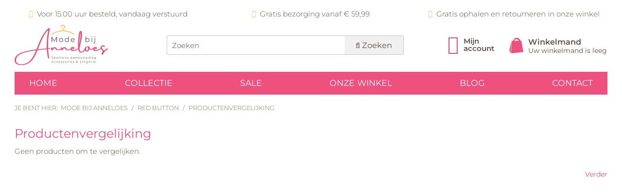

--- FILE ---
content_type: text/html; charset=utf-8
request_url: https://www.modebijanneloes.nl/red-button/product/compare
body_size: 6744
content:
<!doctype html>
<html lang="nl-nl">
<head>
<script>window.dataLayer=window.dataLayer||[];</script>
<!-- Google Tag Manager JS V.1.0.2 from Tools for Joomla -->
<script>(function(w,d,s,l,i){w[l]=w[l]||[];w[l].push({'gtm.start':new Date().getTime(),event:'gtm.js'});var f=d.getElementsByTagName(s)[0],j=d.createElement(s),dl=l!='dataLayer'?'&l='+l:'';j.async=true;j.src='//www.googletagmanager.com/gtm.js?id='+i+dl;f.parentNode.insertBefore(j,f);})(window,document,'script','dataLayer','GTM-MS7HFBV');</script>
<!-- End Google Tag Manager JS -->
<meta name="viewport" content="width=device-width, initial-scale=1, maximum-scale=5, shrink-to-fit=no" />
<meta name="format-detection" content="telephone=no">
<meta name="facebook-domain-verification" content="ctkv4r49ch8e3dlqr8kmzihsjebd3x" />
<base href="https://www.modebijanneloes.nl/" />
<meta http-equiv="content-type" content="text/html; charset=utf-8" />
<meta name="title" content="Productenvergelijking" />
<meta name="robots" content="max-snippet:-1, max-image-preview:large, max-video-preview:-1" />
<meta name="generator" content="NVS Design" />
<link rel="preload" href="/components/com_mijoshop/opencart/catalog/view/theme/modebijanneloes/stylesheet/stylesheet.css" as="style" />
<link rel="preload" href="/components/com_mijoshop/opencart/catalog/view/theme/modebijanneloes/stylesheet/override.css" as="style" />
<link rel="preload" href="/media/plg_system_jcepro/site/css/content.min.css?86aa0286b6232c4a5b58f892ce080277" as="style" />
<link rel="preload" href="/media/plg_system_jcemediabox/css/jcemediabox.min.css?7d30aa8b30a57b85d658fcd54426884a" as="style" />
<link rel="preload" href="/templates/modebijanneloes/css/template.css" as="style" />
<link rel="preload" href="/templates/modebijanneloes/css/font-awesome.css" as="style" />
<link rel="preload" href="/modules/mod_unitemenu/css/blue.css" as="style" />
<link rel="preload" href="/modules/mod_unitemenu/css/basic.css" as="style" />
<link rel="preload" href="/media/jui/js/jquery.min.js?6328f28eb81b4058084aa41fa9caa3a3" as="script" />
<link rel="preload" href="/media/jui/js/jquery-noconflict.js?6328f28eb81b4058084aa41fa9caa3a3" as="script" />
<link rel="preload" href="/media/jui/js/jquery-migrate.min.js?6328f28eb81b4058084aa41fa9caa3a3" as="script" />
<link rel="preload" href="/components/com_mijoshop/opencart/catalog/view/javascript/common.js" as="script" />
<link rel="preload" href="/media/system/js/core.js?6328f28eb81b4058084aa41fa9caa3a3" as="script" />
<link rel="preload" href="/media/plg_system_jcemediabox/js/jcemediabox.min.js?7d30aa8b30a57b85d658fcd54426884a" as="script" />
<link rel="preload" href="/templates/modebijanneloes/jquery.min.js" as="script" />
<link rel="preload" href="/templates/modebijanneloes/jquery.collapser.js" as="script" />
<link rel="preload" href="/plugins/system/mijoshopjquery/mijoshopjquery/font-awesome/css/font-awesome.min.css" as="style" />
<link rel="preload" href="/plugins/system/mijoshopjquery/mijoshopjquery/bootstrap/js/bootstrap.min.js" as="script" />
<title>Productenvergelijking - Mode bij Anneloes</title>
<link href="/templates/modebijanneloes/favicon.ico" rel="shortcut icon" type="image/vnd.microsoft.icon" />
<link href="/components/com_mijoshop/opencart/catalog/view/theme/modebijanneloes/stylesheet/stylesheet.css" rel="stylesheet" type="text/css" />
<link href="/components/com_mijoshop/opencart/catalog/view/theme/modebijanneloes/stylesheet/override.css" rel="stylesheet" type="text/css" />
<link href="/media/plg_system_jcepro/site/css/content.min.css?86aa0286b6232c4a5b58f892ce080277" rel="stylesheet" type="text/css" />
<link href="/media/plg_system_jcemediabox/css/jcemediabox.min.css?7d30aa8b30a57b85d658fcd54426884a" rel="stylesheet" type="text/css" />
<link href="/templates/modebijanneloes/css/template.css" rel="stylesheet" type="text/css" />
<link href="/templates/modebijanneloes/css/font-awesome.css" rel="stylesheet" type="text/css" />
<link href="https://www.modebijanneloes.nl/modules/mod_unitemenu/css/blue.css" rel="stylesheet" type="text/css" />
<link href="https://www.modebijanneloes.nl/modules/mod_unitemenu/css/basic.css" rel="stylesheet" type="text/css" />
<script type="application/json" class="joomla-script-options new">{"csrf.token":"cf25fec4a91682ae583cfc73fe587ae7","system.paths":{"root":"","base":""}}</script>
<script src="/media/jui/js/jquery.min.js?6328f28eb81b4058084aa41fa9caa3a3" type="text/javascript"></script>
<script src="/media/jui/js/jquery-noconflict.js?6328f28eb81b4058084aa41fa9caa3a3" type="text/javascript"></script>
<script src="/media/jui/js/jquery-migrate.min.js?6328f28eb81b4058084aa41fa9caa3a3" type="text/javascript"></script>
<script src="/components/com_mijoshop/opencart/catalog/view/javascript/common.js" type="text/javascript"></script>
<script src="/media/system/js/core.js?6328f28eb81b4058084aa41fa9caa3a3" type="text/javascript"></script>
<script src="/media/plg_system_jcemediabox/js/jcemediabox.min.js?7d30aa8b30a57b85d658fcd54426884a" type="text/javascript"></script>
<script type="text/javascript">jQuery(document).ready(function(){WfMediabox.init({"base":"\/","theme":"standard","width":"","height":"","lightbox":1,"shadowbox":1,"icons":1,"overlay":1,"overlay_opacity":0.8,"overlay_color":"#000000","transition_speed":500,"close":2,"labels":{"close":"PLG_SYSTEM_JCEMEDIABOX_LABEL_CLOSE","next":"PLG_SYSTEM_JCEMEDIABOX_LABEL_NEXT","previous":"PLG_SYSTEM_JCEMEDIABOX_LABEL_PREVIOUS","cancel":"PLG_SYSTEM_JCEMEDIABOX_LABEL_CANCEL","numbers":"PLG_SYSTEM_JCEMEDIABOX_LABEL_NUMBERS","numbers_count":"PLG_SYSTEM_JCEMEDIABOX_LABEL_NUMBERS_COUNT","download":"PLG_SYSTEM_JCEMEDIABOX_LABEL_DOWNLOAD"},"swipe":true,"expand_on_click":true});});</script>
<!-- Start: Google Structured Data -->
<script type="application/ld+json" data-type="gsd">{"@context":"https://schema.org","@type":"BreadcrumbList","itemListElement":[{"@type":"ListItem","position":1,"name":"Home","item":"https://www.modebijanneloes.nl/"},{"@type":"ListItem","position":2,"name":"Red Button","item":"https://www.modebijanneloes.nl/red-button"},{"@type":"ListItem","position":3,"name":"Productenvergelijking","item":"https://www.modebijanneloes.nl/red-button/product/compare"}]}</script>
<!-- End: Google Structured Data -->
<!-- Joomla Facebook Integration Begin -->
<script type='text/javascript'>!function(f,b,e,v,n,t,s){if(f.fbq)return;n=f.fbq=function(){n.callMethod?n.callMethod.apply(n,arguments):n.queue.push(arguments)};if(!f._fbq)f._fbq=n;n.push=n;n.loaded=!0;n.version='2.0';n.queue=[];t=b.createElement(e);t.async=!0;t.src=v;s=b.getElementsByTagName(e)[0];s.parentNode.insertBefore(t,s)}(window,document,'script','https://connect.facebook.net/en_US/fbevents.js');fbq('init','1759794727572469',{},{agent:'pljoomla'});fbq('track','PageView');</script>
<noscript>
<img height="1" width="1" style="display:none" alt="fbpx"
src="https://www.facebook.com/tr?id=1759794727572469&ev=PageView&noscript=1"/>
</noscript>
<!-- DO NOT MODIFY -->
<!-- Joomla Facebook Integration end -->
<script src="/templates/modebijanneloes/jquery.min.js"></script>
<script src="/templates/modebijanneloes/jquery.collapser.js"></script>
<link href="/templates/modebijanneloes/images/icon-mba-57.jpg" rel="apple-touch-icon" />
<link href="/templates/modebijanneloes/images/icon-mba-76.png" rel="apple-touch-icon" sizes="76x76" />
<link href="/templates/modebijanneloes/images/icon-mba-120.png" rel="apple-touch-icon" sizes="120x120" />
<link href="/templates/modebijanneloes/images/icon-mba-152.png" rel="apple-touch-icon" sizes="152x152" />
<link href="/templates/modebijanneloes/images/icon-mba-180.png" rel="apple-touch-icon" sizes="180x180" />
<link href="/templates/modebijanneloes/images/icon-mba-128.png" rel="icon" sizes="128x128" />
<link href="/templates/modebijanneloes/images/icon-mba-192.png" rel="icon" sizes="192x192" />
<script>window.addEventListener('scroll',function(){const header=document.querySelector('.span12.top');const scrollPosition=window.scrollY;if(scrollPosition>194){header.classList.add('fixed');}else{header.classList.remove('fixed');}});</script>
<script async src="https://www.googletagmanager.com/gtag/js?id=G-3R7TTH4HRY"></script>
<script>window.dataLayer=window.dataLayer||[];function gtag(){dataLayer.push(arguments);}
gtag('js',new Date());gtag('config','G-3R7TTH4HRY');</script>
</head>
<body class="site red-button  ">
<!-- Google Tag Manager iframe V.1.0.2 from Tools for Joomla -->
<noscript><iframe src='//www.googletagmanager.com/ns.html?id=GTM-MS7HFBV'
height='0' width='0' style='display:none;visibility:hidden'></iframe></noscript>
<!-- End Google Tag Manager iframe -->
<div class="wrapper container">
<div class="fixed-header">
<section class="span12 top">
<div class="moduletable span12">
<div class="custom"  >
<div class="span4"><span><em class="fa fa-clock-o"></em></span>&nbsp; Voor 15:00 uur besteld, vandaag verstuurd</div>
<div class="span4"><span><em class="fa fa-truck"></em></span>&nbsp; Gratis bezorging vanaf € 59,99</div>
<div class="span4"><span><em class="fa fa-retweet"></em></span>&nbsp; Gratis ophalen en retourneren in onze winkel</div></div>
</div>
</section>
<header class="span12">
<!-- Normaal menu -->
<div class="span12 head">
<div class="span3 logo">
<a href="/" title="Mode bij Anneloes -  Damesmode">
<img src="/templates/modebijanneloes/images/logo-modebijanneloes-2024.svg" width="370" height="68" alt="Mode bij Anneloes" />
</a>
</div>
<div class="moduletable span5">
<div class="mijoshop"><div class="container_oc">
<div class="finder">
<input type="text" name="sidebar_name" value="" onclick="this.value = '';" onkeydown="this.style.color = '#000000';" placeholder="Zoeken" class="search-query input-medium">
<button type="button" class="button-sidebarsearch btn btn-primary btn-default btn-lg"><i class="fa fa-search"></i>
Zoeken</button>
</div>
<script type="text/javascript">jQuery('.button-sidebarsearch').bind('click',function(){url=jQuery('base').attr('href')+'index.php?option=com_mijoshop&route=product/search&description=true';var search=jQuery('input[name=\'sidebar_name\']').prop('value')
if(search){url+='&search='+encodeURIComponent(search);}
location=url;});jQuery('input[name=\'sidebar_name\']').keydown(function(e){if(e.keyCode==13){url=jQuery('base').attr('href')+'index.php?option=com_mijoshop&route=product/search&description=true';var search=jQuery('input[name=\'sidebar_name\']').prop('value')
if(search){url+='&search='+encodeURIComponent(search);}
location=url;}});</script>
<style type="text/css">.button-sidebarsearch{padding:0px 10px !important}</style></div></div>
</div>
<div class="moduletable cart span4">
<div class="mijoshop"><div class="container_oc"><div class="row">
<div class="">
<div id="cart" class="btn-block">
<a href="#" class="btn  btn-inverse btn-block btn-lg">
<!--<a href="#" data-toggle="dropdown" data-loading-text="Laden..." class="btn  btn-inverse btn-block btn-lg dropdown-toggle">-->
<div class="float-left">
<img src="/images/shopping-cart.png" width="32" height="32" alt="Winkelmand" />
</div>
<div class="float-right">
<span class="title">Winkelmand</span><br />
<span id="cart-total" class="price hide-mobile">Uw winkelmand is leeg</span>
</div>
</a>
<ul class="dropdown-menu pull-right">
<li>
<p class="text-center">U heeft nog geen producten in uw winkelwagen.</p>
</li>
</ul>
</div>
<div id="account">
<a href="/account" aria-label="Mijn account"><em class="fa fa-user fa-2-5x"></em><span class="hide-mobile"> Mijn<br />account</span></a>
</div> </div>
</div>
</div></div>
</div>
</div>
<nav class="moduletable span12">
<div class="container-unite">
<div>
<label class="mobile_menu" for="mobile_menu">
<span>Menu</span>
</label>
<input id="mobile_menu" type="checkbox">
<ul class="nav unite-nav menu">
<li class="item-101 unite-root"><a href="/" >Home</a></li><li class="item-162 deeper dropdown parent"><a href="/collectie-damesmode" >Collectie</a><ul class="nav-child unstyled small"><li class="item-209 divider unite-root"><span class="separator">
<div class="custom"  >
<div class="span12">
<div class="span6">
<p class="title">Categorie</p>
</div>
<div class="span6">
<p class="title">Merken</p>
</div>
</div>
<div class="span12">
<div class="span6">
<ul class="nav menu categorie mod-list">
<li class="item-239"><a href="/collectie-damesmode/blazer-kort-jasje" >Blazer - Kort jasje</a></li><li class="item-240"><a href="/collectie-damesmode/blouse" >Blouse</a></li><li class="item-241"><a href="/collectie-damesmode/bodywarmer" >Bodywarmer</a></li><li class="item-242"><a href="/collectie-damesmode/broeken" >Broeken</a></li><li class="item-244"><a href="/collectie-damesmode/gilet" >Gilet</a></li><li class="item-245"><a href="/collectie-damesmode/jas" >Jas</a></li><li class="item-246"><a href="/collectie-damesmode/jurk" >Jurk</a></li><li class="item-247"><a href="/collectie-damesmode/pullover" >Pullover</a></li><li class="item-248"><a href="/collectie-damesmode/rok" >Rok</a></li><li class="item-250"><a href="/collectie-damesmode/tops" >Top</a></li><li class="item-249"><a href="/collectie-damesmode/t-shirt" >T-shirt</a></li><li class="item-251"><a href="/collectie-damesmode/vest" >Vest</a></li><li class="item-238"><a href="/collectie-damesmode/accessoires" >Accessoires</a></li><li class="item-253"><a href="/collectie-damesmode/legging" >Legging</a></li><li class="item-962"><a href="/collectie-damesmode/lingerie" >Lingerie</a></li><li class="item-255"><a href="/collectie-damesmode/overigen" >Overigen</a></li></ul>
</div>
<div class="span6">
<ul class="nav menu merken mod-list">
<li class="item-834"><a href="/co-woman" >&amp;CO Woman</a></li><li class="item-213"><a href="/anna-montana" >Anna Montana</a></li><li class="item-338"><a href="/barbara-lebek" >Barbara Lebek</a></li><li class="item-1974"><a href="/batida" >Batida</a></li><li class="item-2036"><a href="/blue-seven-damesmode" >Blue Seven damesmode</a></li><li class="item-1536"><a href="/district-dames-jassen" >District dames jassen</a></li><li class="item-219"><a href="/dreamstar" >Dreamstar</a></li><li class="item-2117"><a href="/elvira-collections" >Elvira Collections</a></li><li class="item-220 parent"><a href="/enjoy" >Enjoy kleding</a></li><li class="item-939"><a href="/felina-en-conturelle" >Felina en Conturelle</a></li><li class="item-1788"><a href="/fenzzy" >Fenzzy</a></li><li class="item-1156"><a href="/fos" >FOS</a></li><li class="item-2227"><a href="/garcia" >Garcia</a></li><li class="item-1975"><a href="/i-m-dutch-tassen-en-shawls" >I'm Dutch tassen en shawls</a></li><li class="item-2157"><a href="/janira-slips" >Janira slips</a></li><li class="item-2056"><a href="/k-design" >K-Design</a></li><li class="item-1618"><a href="/lady-day" >Lady Day</a></li><li class="item-510"><a href="/lea-h" >Lea H</a></li><li class="item-224"><a href="/leona-per-donna" >Leona Per Donna</a></li><li class="item-579"><a href="/maicazz" >Maicazz</a></li><li class="item-511"><a href="/micha" >Micha</a></li><li class="item-1869"><a href="/mi-piace" >Mi Piace</a></li><li class="item-229 current active"><a href="/red-button" >Red Button</a></li><li class="item-233"><a href="/sisi" >Sisi panty's</a></li><li class="item-964"><a href="/sloggi" >Sloggi</a></li><li class="item-515"><a href="/street-one" >Street One</a></li><li class="item-580"><a href="/tom-tailor-damesmode" >Tom Tailor damesmode</a></li><li class="item-963"><a href="/triumph-lingerie" >Triumph lingerie</a></li><li class="item-514"><a href="/zoso" >Zoso</a></li></ul>
</div>
</div></div>
</span>
</li><li class="item-257 unite-root"><a href="/collectie-damesmode/broeken" >Broeken</a></li><li class="item-258 unite-root"><a href="/collectie-damesmode/blazer-kort-jasje" >Blazer - Kort jasje</a></li><li class="item-259 unite-root"><a href="/collectie-damesmode/blouse" >Blouse</a></li><li class="item-260 unite-root"><a href="/collectie-damesmode/rok" >Rok</a></li><li class="item-261 unite-root"><a href="/collectie-damesmode/bodywarmer" >Bodywarmer</a></li><li class="item-262 unite-root"><a href="/collectie-damesmode/cape-omslagdoek" >Cape - Omslagdoek</a></li><li class="item-263 unite-root"><a href="/collectie-damesmode/t-shirt" >T-shirt</a></li><li class="item-264 unite-root"><a href="/collectie-damesmode/gilet" >Gilet</a></li><li class="item-265 unite-root"><a href="/collectie-damesmode/jas" >Jas</a></li><li class="item-266 unite-root"><a href="/collectie-damesmode/tops" >Top</a></li><li class="item-267 unite-root"><a href="/collectie-damesmode/jurk" >Jurk</a></li><li class="item-268 unite-root"><a href="/collectie-damesmode/accessoires" >Accessoires</a></li><li class="item-269 unite-root"><a href="/collectie-damesmode/pullover" >Pullover</a></li><li class="item-270 unite-root"><a href="/collectie-damesmode/vest" >Vest</a></li><li class="item-271 unite-root"><a href="/collectie-damesmode/legging" >Legging</a></li><li class="item-272 unite-root"><a href="/collectie-damesmode/tuniek" >Tuniek</a></li><li class="item-961 unite-root"><a href="/collectie-damesmode/lingerie" >Lingerie</a></li><li class="item-1008 unite-root"><a href="/collectie-damesmode/nachtkleding" >Nachtkleding</a></li><li class="item-273 unite-root"><a href="/collectie-damesmode/overigen" >Overigen</a></li></ul></li><li class="item-163 unite-root"><a href="/sale-damesmode" >Sale</a></li><li class="item-164 deeper dropdown parent"><a href="/onze-winkel" >Onze winkel</a><ul class="nav-child unstyled small"><li class="item-172 unite-root"><a href="/onze-winkel/een-kijkje-in-onze-winkel" title="nofollow" >Een kijkje in onze winkel</a></li><li class="item-173 unite-root"><a href="/onze-winkel/openingstijden-winkel" title="nofollow" >Openingstijden winkel</a></li><li class="item-174 unite-root"><a href="/onze-winkel/activiteiten" title="nofollow" >Activiteiten</a></li><li class="item-1477 unite-root"><a href="/onze-winkel/click-collect" title="nofollow" >Click &amp; Collect</a></li><li class="item-177 unite-root"><a href="/onze-winkel/wasvoorschriften" title="nofollow" >Wasvoorschriften</a></li><li class="item-175 unite-root"><a href="/contact" title="nofollow" >Contact</a></li></ul></li><li class="item-171 deeper dropdown parent"><a href="/?Itemid=190" title="nofollow" >Klantenservice</a><ul class="nav-child unstyled small"><li class="item-178 unite-root"><a href="/klantenservice/bestellen-en-betalen" title="nofollow" >Bestellen en betalen</a></li><li class="item-179 unite-root"><a href="/klantenservice/bezorging" title="nofollow" >Bezorging</a></li><li class="item-180 unite-root"><a href="/klantenservice/retourneren" title="nofollow" >Retourneren</a></li><li class="item-176 unite-root"><a href="/klantenservice/reacties-van-klanten" title="nofollow" >Reacties van klanten</a></li><li class="item-181 unite-root"><a href="/klantenservice/klachten" title="nofollow" >Klachten</a></li><li class="item-182 unite-root"><a href="/klantenservice/algemene-voorwaarden" title="nofollow" >Algemene voorwaarden</a></li><li class="item-183 unite-root"><a href="/klantenservice/privacy-verklaring" title="nofollow" >Privacy verklaring</a></li><li class="item-518 unite-root"><a href="/klantenservice/cookieverklaring" title="nofollow" >Cookieverklaring</a></li><li class="item-517 unite-root"><a href="/klantenservice/disclaimer" title="nofollow" >Disclaimer</a></li></ul></li><li class="item-1543 unite-root"><a href="/blog" >Blog</a></li><li class="item-165 unite-root"><a href="/contact" >Contact</a></li></ul>
</div>
</div>
</nav>
</header>
</div>
<div class="moduletable breadcrumbs">
<div aria-label="Breadcrumbs" role="navigation">
<ul  class="breadcrumb breadcrumbs">
<li>
				Je bent hier:&#160;
			</li>
<li  >
<a  href="/" class="pathway"><span itemprop="name">Mode bij Anneloes</span></a>
<span class="divider">
							 / 						</span>
<meta  content="1">
</li>
<li  >
<a  href="/red-button" class="pathway"><span itemprop="name">Red Button</span></a>
<span class="divider">
							 / 						</span>
<meta  content="2">
</li>
<li   class="active">
<span itemprop="name">
						Productenvergelijking					</span>
<meta  content="3">
</li>
</ul>
</div>
</div>
<section class="span12 mainbody">
<article class="span12"><link href="/plugins/system/mijoshopjquery/mijoshopjquery/font-awesome/css/font-awesome.min.css" rel="stylesheet" type="text/css" />
<link href="//fonts.googleapis.com/css?family=Open+Sans:400,400i,300,700" rel="stylesheet" type="text/css" />
<script src="/plugins/system/mijoshopjquery/mijoshopjquery/bootstrap/js/bootstrap.min.js" type="text/javascript"></script>
<div id="mijoshop" class="mijoshop common-home">
<div class="container_oc">
<ul class="breadcrumb">
</ul>
<div class="row"> <div id="content_oc" class="col-sm-12"> <h1>Productenvergelijking</h1>
<p>Geen producten om te vergelijken.</p>
<div class="buttons">
<div class="pull-right"><a href="https://www.modebijanneloes.nl/red-button" class="btn  btn-default">Verder</a></div>
</div>
</div>
</div>
</div>
<footer style="display:none;">
<div class="container_oc">
<div class="row">
<div class="col-sm-3">
<h5>Informatie</h5>
<ul class="list-unstyled">
<li><a href="https://www.modebijanneloes.nl/red-button/information/4-about-us">About Us</a></li>
<li><a href="https://www.modebijanneloes.nl/red-button/information/6-delivery-information">Delivery Information</a></li>
<li><a href="https://www.modebijanneloes.nl/red-button/information/3-privacyverklaring">Privacyverklaring</a></li>
<li><a href="https://www.modebijanneloes.nl/red-button/information/5-terms-conditions">Terms &amp; Conditions</a></li>
</ul>
</div>
<div class="col-sm-3">
<h5>Klantenservice</h5>
<ul class="list-unstyled">
<li><a href="https://www.modebijanneloes.nl/red-button/information/contact">Contact</a></li>
<li><a href="https://www.modebijanneloes.nl/red-button/account/return/add">Retourneren</a></li>
<li><a href="https://www.modebijanneloes.nl/red-button/information/sitemap">Sitemap</a></li>
</ul>
</div>
<div class="col-sm-3">
<h5>Extra</h5>
<ul class="list-unstyled">
<li><a href="https://www.modebijanneloes.nl/red-button/product/manufacturer">Merken</a></li>
<li><a href="https://www.modebijanneloes.nl/cadeaubon">Cadeaubon</a></li>
<li><a href="https://www.modebijanneloes.nl/red-button/affiliate/account">Affiliates</a></li>
<li><a href="https://www.modebijanneloes.nl/red-button/product/special">Aanbiedingen</a></li>
</ul>
</div>
<div class="col-sm-3">
<h5>Mijn account</h5>
<ul class="list-unstyled">
<li><a href="https://www.modebijanneloes.nl/account">Mijn account</a></li>
<li><a href="https://www.modebijanneloes.nl/red-button/account/order">Bestelhistorie</a></li>
<li><a href="https://www.modebijanneloes.nl/red-button/account/wishlist">Verlanglijst</a></li>
<li><a href="https://www.modebijanneloes.nl/red-button/account/newsletter">Nieuwsbrief</a></li>
</ul>
</div>
</div>
</div>
</footer>
<script type="text/javascript">var mijo_display='1';</script>
</div></article>
</section>
<div class="span12 front">
<div class="moduletable related">
<p class="title">Laatst bekeken</p>
<div class="mijoshop"><div class="container_oc"></div></div>
</div>
</div>
<footer class="span12">
<div class="span7">	<nav class="moduletable_menu span4">
<h3>Klantenservice</h3>
<ul class="nav menu mod-list">
<li class="item-190"><a href="/klantenservice/bestellen-en-betalen" rel="nofollow">Bestellen en betalen</a></li><li class="item-191"><a href="/klantenservice/bezorging" rel="nofollow">Bezorging</a></li><li class="item-192"><a href="/klantenservice/retourneren" rel="nofollow">Retourneren</a></li><li class="item-193"><a href="/klantenservice/klachten" rel="nofollow">Klachten</a></li><li class="item-188"><a href="/klantenservice/reacties-van-klanten" rel="nofollow">Reacties van klanten</a></li><li class="item-194"><a href="/klantenservice/algemene-voorwaarden" rel="nofollow">Algemene voorwaarden</a></li><li class="item-195"><a href="/klantenservice/privacy-verklaring" rel="nofollow">Privacyverklaring</a></li><li class="item-519"><a href="/klantenservice/cookieverklaring" rel="nofollow">Cookieverklaring</a></li><li class="item-520"><a href="/klantenservice/disclaimer" rel="nofollow">Disclaimer</a></li></ul>
</nav>
<nav class="moduletable_menu span4">
<h3>Onze winkel</h3>
<ul class="nav menu mod-list">
<li class="item-184"><a href="/onze-winkel/een-kijkje-in-onze-winkel" rel="nofollow">Een kijkje in onze winkel</a></li><li class="item-185"><a href="/onze-winkel/openingstijden-winkel" rel="nofollow">Openingstijden winkel</a></li><li class="item-186"><a href="/onze-winkel/activiteiten" rel="nofollow">Activiteiten</a></li><li class="item-189"><a href="/onze-winkel/wasvoorschriften" rel="nofollow">Wasvoorschriften</a></li><li class="item-187"><a href="/contact" >Contact</a></li></ul>
</nav>
<div class="moduletable span4">
<h3>Volg ons</h3>
<div class="custom"  >
<ul>
<li><em class="fa fa-facebook"></em> <a title="Volg ons op Facebook" href="https://www.facebook.com/ModebijAnneloes" target="_blank" rel="noopener">Facebook</a></li>
<li><em class="fa fa-twitter"></em> <a title="Volg ons op Twitter" href="https://twitter.com/modebijanneloes" target="_blank" rel="noopener">Twitter</a></li>
<li><em class="fa fa-instagram"></em> <a title="Volg ons op Instagram" href="https://instagram.com/modebijanneloes" target="_blank" rel="noopener">Instagram</a></li>
</ul></div>
</div>
<div class="moduletable whatsapp hide-desktop">
<div class="custom"  >
<a href="https://wa.me/message/GUOJ4ZBYW5S7C1" target="_blank" rel="noopener" style="position: fixed; right: 16px; bottom: 16px; background: url(/images/icon-whatsapp.png) no-repeat; width: 64px; height: 64px; background-size: 64px 64px;"><img src="/images/icon-whatsapp.svg" alt="whatsapp" width="64" height="64" /></a></div>
</div>
</div>
<div class="span5">	<div class="moduletable newsletter">
<h3>Wil je niets missen?</h3>
<div class="custom"  >
<p>Schrijf je in voor onze nieuwsbrief en blijf op de hoogte van de nieuwste mode, de laatste trends en de scherpste aanbiedingen.</p>
<p><a title="Inschrijven voor de nieuwsbrief" href="/nieuwsbrief" rel="nofollow">Inschrijven voor de nieuwsbrief</a></p></div>
</div>
<div class="moduletable">
<div class="custom"  >
<p style="text-align: center;"><br /><img src="/images/logo-ideal.png" alt="Veilig betalen met iDEAL" width="227" height="60" />&nbsp;&nbsp; <img src="/images/logo-postnl.jpg" alt="Wij verzenden met PostNL" width="170" height="60" /></p></div>
</div>
</div>
</footer>
</div>
<div class="copyright">
<div class="span6"><a href="http://www.nvsdesign.nl/webdesign-waalwijk" title="Website laten maken Waalwijk" target="_blank" rel="noopener">Website door NVS Design</a></div>
<div class="span6">&copy; 2015 - 2026 Mode bij Anneloes BV</div>
</div>
</body>
</html>

--- FILE ---
content_type: text/css; charset=utf-8
request_url: https://www.modebijanneloes.nl/components/com_mijoshop/opencart/catalog/view/theme/modebijanneloes/stylesheet/stylesheet.css
body_size: 21167
content:
/*- Bootsrapt -*/
/*!
 * Bootstrap v3.1.0 (http://getbootstrap.com)
 * Copyright 2011-2014 Twitter, Inc.
 * Licensed under MIT (https://github.com/twbs/bootstrap/blob/master/LICENSE)
 */

/*! normalize.css v3.0.0 | MIT License | git.io/normalize */
.mijoshop{}

@media print {
    * {
        text-shadow: none!important;
        color: #000!important;
        background: transparent!important;
        box-shadow: none!important
    }

    a,a:visited {
        text-decoration: underline
    }

    a[href]:after {
        content: " (" attr(href) ")"
    }

    abbr[title]:after {
        content: " (" attr(title) ")"
    }

    a[href^="javascript:"]:after,a[href^="#"]:after {
        content: ""
    }

    pre,blockquote {
        border: 1px solid #999;
        page-break-inside: avoid
    }

    thead {
        display: table-header-group
    }

    tr,img {
        page-break-inside: avoid
    }

    img {
        max-width: 100%!important
    }

    p,h2,h3 {
    }

    h2,h3 {
        page-break-after: avoid
    }

    select {
        background: #fff!important
    }

    .mijoshop .navbar {
        display: none
    }

    .mijoshop .table td,.mijoshop .table th {
        background-color: #fff!important
    }

    .mijoshop .btn>.caret,.mijoshop .dropup>.btn>.caret {
        border-top-color: #000!important
    }

    .mijoshop .label {
        border: 1px solid #000
    }

    .mijoshop .table {
        border-collapse: collapse!important
    }

    .mijoshop .table-bordered th,.mijoshop .table-bordered td {
        border: 1px solid #ddd!important
    }
}

.mijoshop * {
    box-sizing: border-box
}

.mijoshop :before,.mijoshop :after {
    box-sizing: border-box
}

.mijoshop .img-responsive {
    display: block;
    max-width: 90%;
    height: auto
}

.mijoshop .img-thumbnail {
    padding: 4px;
    line-height: 1.428571429;
    background-color: #fff;
    border: 1px solid #ddd;
    transition: all .2s ease-in-out;
    display: inline-block;
    max-width: 100%;
    height: auto
}

.mijoshop .img-circle {
    border-radius: 50%
}

.mijoshop .sr-only {
    position: absolute;
    width: 1px;
    height: 1px;
    margin: -1px;
    padding: 0;
    overflow: hidden;
    clip: rect(0,0,0,0);
    border: 0
}


.mijoshop .lead {
    margin-bottom: 20px;
    font-size: 16px;
    font-weight: 200;
    line-height: 1.4
}

@media (min-width: 768px) {
    .mijoshop .lead {
        font-size:21px
    }
}

.mijoshop .small {
    font-size: 85%
}

.mijoshop  cite {
    font-style: normal
}

.mijoshop .text-left {
    text-align: left
}

.mijoshop .text-right {
    text-align: right
}

.mijoshop .text-center {
    text-align: center
}

.mijoshop .text-justify {
    text-align: justify
}

.mijoshop .page-header {
    padding-bottom: 9px;
    margin: 40px 0 20px;
    border-bottom: 1px solid #eee
}

.mijoshop  ul, .mijoshop ol {
    margin-top: 0;
    margin-bottom: 10px
}

.mijoshop  ul ul, .mijoshop  ol ul, .mijoshop  ul ol, .mijoshop  ol ol {
    margin-bottom: 0
}

.mijoshop .list-unstyled {
    padding-left: 0;
    list-style: none
}

.mijoshop .list-inline {
    padding-left: 0;
    list-style: none
}

.mijoshop .list-inline>li {
    display: inline-block;
    padding-left: 5px;
    padding-right: 5px
}

.mijoshop .list-inline>li:first-child {
    padding-left: 0
}

.mijoshop  dl {
    margin-top: 0;
    margin-bottom: 0;
	overflow: hidden;
}

.mijoshop  dt,
.mijoshop  dd {
    margin: 0 !important;
}

@media (min-width: 768px) {
    .mijoshop .dl-horizontal dt {
        float:left;
        width: 160px;
        clear: left;
        text-align: right;
        overflow: hidden;
        text-overflow: ellipsis;
        white-space: nowrap
    }

    .mijoshop .dl-horizontal dd {
        margin-left: 180px
    }
}

abbr[title],abbr[data-original-title] {
    cursor: help;
    border-bottom: 1px dotted #999
}

.mijoshop .initialism {
    font-size: 90%;
    text-transform: uppercase
}

.mijoshop  blockquote {
    padding: 10px 20px;
    margin: 0 0 20px;
    font-size: 17.5px;
    border-left: 5px solid #eee
}

.mijoshop  blockquote p:last-child, .mijoshop  blockquote ul:last-child, .mijoshop blockquote ol:last-child {
    margin-bottom: 0
}

.mijoshop  blockquote footer, .mijoshop  blockquote small, .mijoshop  blockquote .small {
    display: block;
    font-size: 80%;
    line-height: 1.428571429;
    color: #999
}

.mijoshop  blockquote footer:before, .mijoshop  blockquote small:before, .mijoshop  blockquote .small:before {
    content: '\2014 \00A0'
}

.mijoshop .blockquote-reverse,blockquote.pull-right {
    padding-right: 15px;
    padding-left: 0;
    border-right: 5px solid #eee;
    border-left: 0;
    text-align: right
}

.mijoshop .blockquote-reverse footer:before,blockquote.pull-right footer:before,.mijoshop .blockquote-reverse small:before,blockquote.pull-right small:before,.mijoshop .blockquote-reverse .small:before,blockquote.pull-right .small:before {
    content: ''
}

.mijoshop .blockquote-reverse footer:after,blockquote.pull-right footer:after,.mijoshop .blockquote-reverse small:after,blockquote.pull-right small:after,.mijoshop .blockquote-reverse .small:after,blockquote.pull-right .small:after {
    content: '\00A0 \2014'
}

.mijoshop  blockquote:before, .mijoshop  blockquote:after {
    content: ""
}

.mijoshop address {
    margin-bottom: 20px;
    font-style: normal;
    line-height: 1.428571429
}

.mijoshop .pre-scrollable {
    max-height: 340px;
    overflow-y: scroll
}

.mijoshop .container_oc {
    margin-right: auto;
    margin-left: auto;
    padding-left: 0px;
    padding-right: 0px
}

@media (min-width: 768px) {
    .mijoshop .container_oc {
        width:100%
    }
}

@media (min-width: 992px) {
    .mijoshop .container_oc {
        width:100%
    }
}

@media (min-width: 1200px) {
    .mijoshop .container_oc {
        width:100%
    }
}

.mijoshop .container_oc-fluid {
    margin-right: auto;
    margin-left: auto;
    padding-left: 15px;
    padding-right: 15px
}

.mijoshop .row {
    margin-left: -15px;
    margin-right: -15px
}

.mijoshop .col-xs-1,.mijoshop .col-sm-1,.mijoshop .col-md-1,.mijoshop .col-lg-1,.mijoshop .col-xs-2,.mijoshop .col-sm-2,.mijoshop .col-md-2,.mijoshop .col-lg-2,.mijoshop .col-xs-3,.mijoshop .col-sm-3,.mijoshop .col-md-3,.mijoshop .col-lg-3,.mijoshop .col-xs-4,.mijoshop .col-sm-4,.mijoshop .col-md-4,.mijoshop .col-lg-4,.mijoshop .col-xs-5,.mijoshop .col-sm-5,.mijoshop .col-md-5,.mijoshop .col-lg-5,.mijoshop .col-xs-6,.mijoshop .col-sm-6,.mijoshop .col-md-6,.mijoshop .col-lg-6,.mijoshop .col-xs-7,.mijoshop .col-sm-7,.mijoshop .col-md-7,.mijoshop .col-lg-7,.mijoshop .col-xs-8,.mijoshop .col-sm-8,.mijoshop .col-md-8,.mijoshop .col-lg-8,.mijoshop .col-xs-9,.mijoshop .col-sm-9,.mijoshop .col-md-9,.mijoshop .col-lg-9,.mijoshop .col-xs-10,.mijoshop .col-sm-10,.mijoshop .col-md-10,.mijoshop .col-lg-10,.mijoshop .col-xs-11,.mijoshop .col-sm-11,.mijoshop .col-md-11,.mijoshop .col-lg-11,.mijoshop .col-xs-12,.mijoshop .col-sm-12,.mijoshop .col-md-12,.mijoshop .col-lg-12 {
    position: relative;
    min-height: 1px;
    padding-left: 15px;
    padding-right: 15px
}

.mijoshop .col-xs-1,.mijoshop .col-xs-2,.mijoshop .col-xs-3,.mijoshop .col-xs-4,.mijoshop .col-xs-5,.mijoshop .col-xs-6,.mijoshop .col-xs-7,.mijoshop .col-xs-8,.mijoshop .col-xs-9,.mijoshop .col-xs-10,.mijoshop .col-xs-11,.mijoshop .col-xs-12 {
    float: left
}

.mijoshop .col-xs-12 {
    width: 100%
}

.mijoshop .col-xs-11 {
    width: 91.66666666666666%
}

.mijoshop .col-xs-10 {
    width: 83.33333333333334%
}

.mijoshop .col-xs-9 {
    width: 75%
}

.mijoshop .col-xs-8 {
    width: 66.66666666666666%
}

.mijoshop .col-xs-7 {
    width: 58.333333333333336%
}

.mijoshop .col-xs-6 {
    width: 50%
}

.mijoshop .col-xs-5 {
    width: 41.66666666666667%
}

.mijoshop .col-xs-4 {
    width: 33.33333333333333%
}

.mijoshop .col-xs-3 {
    width: 25%
}

.mijoshop .col-xs-2 {
    width: 16.666666666666664%
}

.mijoshop .col-xs-1 {
    width: 8.333333333333332%
}

.mijoshop .col-xs-pull-12 {
    right: 100%
}

.mijoshop .col-xs-pull-11 {
    right: 91.66666666666666%
}

.mijoshop .col-xs-pull-10 {
    right: 83.33333333333334%
}

.mijoshop .col-xs-pull-9 {
    right: 75%
}

.mijoshop .col-xs-pull-8 {
    right: 66.66666666666666%
}

.mijoshop .col-xs-pull-7 {
    right: 58.333333333333336%
}

.mijoshop .col-xs-pull-6 {
    right: 50%
}

.mijoshop .col-xs-pull-5 {
    right: 41.66666666666667%
}

.mijoshop .col-xs-pull-4 {
    right: 33.33333333333333%
}

.mijoshop .col-xs-pull-3 {
    right: 25%
}

.mijoshop .col-xs-pull-2 {
    right: 16.666666666666664%
}

.mijoshop .col-xs-pull-1 {
    right: 8.333333333333332%
}

.mijoshop .col-xs-pull-0 {
    right: 0
}

.mijoshop .col-xs-push-12 {
    left: 100%
}

.mijoshop .col-xs-push-11 {
    left: 91.66666666666666%
}

.mijoshop .col-xs-push-10 {
    left: 83.33333333333334%
}

.mijoshop .col-xs-push-9 {
    left: 75%
}

.mijoshop .col-xs-push-8 {
    left: 66.66666666666666%
}

.mijoshop .col-xs-push-7 {
    left: 58.333333333333336%
}

.mijoshop .col-xs-push-6 {
    left: 50%
}

.mijoshop .col-xs-push-5 {
    left: 41.66666666666667%
}

.mijoshop .col-xs-push-4 {
    left: 33.33333333333333%
}

.mijoshop .col-xs-push-3 {
    left: 25%
}

.mijoshop .col-xs-push-2 {
    left: 16.666666666666664%
}

.mijoshop .col-xs-push-1 {
    left: 8.333333333333332%
}

.mijoshop .col-xs-push-0 {
    left: 0
}

.mijoshop .col-xs-offset-12 {
    margin-left: 100%
}

.mijoshop .col-xs-offset-11 {
    margin-left: 91.66666666666666%
}

.mijoshop .col-xs-offset-10 {
    margin-left: 83.33333333333334%
}

.mijoshop .col-xs-offset-9 {
    margin-left: 75%
}

.mijoshop .col-xs-offset-8 {
    margin-left: 66.66666666666666%
}

.mijoshop .col-xs-offset-7 {
    margin-left: 58.333333333333336%
}

.mijoshop .col-xs-offset-6 {
    margin-left: 50%
}

.mijoshop .col-xs-offset-5 {
    margin-left: 41.66666666666667%
}

.mijoshop .col-xs-offset-4 {
    margin-left: 33.33333333333333%
}

.mijoshop .col-xs-offset-3 {
    margin-left: 25%
}

.mijoshop .col-xs-offset-2 {
    margin-left: 16.666666666666664%
}

.mijoshop .col-xs-offset-1 {
    margin-left: 8.333333333333332%
}

.mijoshop .col-xs-offset-0 {
    margin-left: 0
}

@media (min-width: 768px) {
    .mijoshop .col-sm-1,.mijoshop .col-sm-2,.mijoshop .col-sm-3,.mijoshop .col-sm-4,.mijoshop .col-sm-5,.mijoshop .col-sm-6,.mijoshop .col-sm-7,.mijoshop .col-sm-8,.mijoshop .col-sm-9,.mijoshop .col-sm-10,.mijoshop .col-sm-11,.mijoshop .col-sm-12 {
        float:left
    }

    .mijoshop .col-sm-12 {
        width: 100%
    }

    .mijoshop .col-sm-11 {
        width: 91.66666666666666%
    }

    .mijoshop .col-sm-10 {
        width: 83.33333333333334%
    }

    .mijoshop .col-sm-9 {
        width: 75%
    }

    .mijoshop .col-sm-8 {
        width: 66.66666666666666%
    }

    .mijoshop .col-sm-7 {
        width: 58.333333333333336%
    }

    .mijoshop .col-sm-6 {
        width: 50%
    }

    .mijoshop .col-sm-5 {
        width: 41.66666666666667%
    }

    .mijoshop .col-sm-4 {
        width: 33.33333333333333%
    }

    .mijoshop .col-sm-3 {
        width: 25%
    }

    .mijoshop .col-sm-2 {
        width: 16.666666666666664% !important;
    }

    .mijoshop .col-sm-1 {
        width: 8.333333333333332%
    }

    .mijoshop .col-sm-pull-12 {
        right: 100%
    }

    .mijoshop .col-sm-pull-11 {
        right: 91.66666666666666%
    }

    .mijoshop .col-sm-pull-10 {
        right: 83.33333333333334%
    }

    .mijoshop .col-sm-pull-9 {
        right: 75%
    }

    .mijoshop .col-sm-pull-8 {
        right: 66.66666666666666%
    }

    .mijoshop .col-sm-pull-7 {
        right: 58.333333333333336%
    }

    .mijoshop .col-sm-pull-6 {
        right: 50%
    }

    .mijoshop .col-sm-pull-5 {
        right: 41.66666666666667%
    }

    .mijoshop .col-sm-pull-4 {
        right: 33.33333333333333%
    }

    .mijoshop .col-sm-pull-3 {
        right: 25%
    }

    .mijoshop .col-sm-pull-2 {
        right: 16.666666666666664%
    }

    .mijoshop .col-sm-pull-1 {
        right: 8.333333333333332%
    }

    .mijoshop .col-sm-pull-0 {
        right: 0
    }

    .mijoshop .col-sm-push-12 {
        left: 100%
    }

    .mijoshop .col-sm-push-11 {
        left: 91.66666666666666%
    }

    .mijoshop .col-sm-push-10 {
        left: 83.33333333333334%
    }

    .mijoshop .col-sm-push-9 {
        left: 75%
    }

    .mijoshop .col-sm-push-8 {
        left: 66.66666666666666%
    }

    .mijoshop .col-sm-push-7 {
        left: 58.333333333333336%
    }

    .mijoshop .col-sm-push-6 {
        left: 50%
    }

    .mijoshop .col-sm-push-5 {
        left: 41.66666666666667%
    }

    .mijoshop .col-sm-push-4 {
        left: 33.33333333333333%
    }

    .mijoshop .col-sm-push-3 {
        left: 25%
    }

    .mijoshop .col-sm-push-2 {
        left: 16.666666666666664%
    }

    .mijoshop .col-sm-push-1 {
        left: 8.333333333333332%
    }

    .mijoshop .col-sm-push-0 {
        left: 0
    }

    .mijoshop .col-sm-offset-12 {
        margin-left: 100%
    }

    .mijoshop .col-sm-offset-11 {
        margin-left: 91.66666666666666%
    }

    .mijoshop .col-sm-offset-10 {
        margin-left: 83.33333333333334%
    }

    .mijoshop .col-sm-offset-9 {
        margin-left: 75%
    }

    .mijoshop .col-sm-offset-8 {
        margin-left: 66.66666666666666%
    }

    .mijoshop .col-sm-offset-7 {
        margin-left: 58.333333333333336%
    }

    .mijoshop .col-sm-offset-6 {
        margin-left: 50%
    }

    .mijoshop .col-sm-offset-5 {
        margin-left: 41.66666666666667%
    }

    .mijoshop .col-sm-offset-4 {
        margin-left: 33.33333333333333%
    }

    .mijoshop .col-sm-offset-3 {
        margin-left: 25%
    }

    .mijoshop .col-sm-offset-2 {
        margin-left: 16.666666666666664%
    }

    .mijoshop .col-sm-offset-1 {
        margin-left: 8.333333333333332%
    }

    .mijoshop .col-sm-offset-0 {
        margin-left: 0
    }
}

@media (min-width: 992px) {
    .mijoshop .col-md-1,.mijoshop .col-md-2,.mijoshop .col-md-3,.mijoshop .col-md-4,.mijoshop .col-md-5,.mijoshop .col-md-6,.mijoshop .col-md-7,.mijoshop .col-md-8,.mijoshop .col-md-9,.mijoshop .col-md-10,.mijoshop .col-md-11,.mijoshop .col-md-12 {
        float:left
    }

    .mijoshop .col-md-12 {
        width: 100%
    }

    .mijoshop .col-md-11 {
        width: 91.66666666666666%
    }

    .mijoshop .col-md-10 {
        width: 83.33333333333334%
    }

    .mijoshop .col-md-9 {
        width: 75%
    }

    .mijoshop .col-md-8 {
        width: 66.66666666666666%
    }

    .mijoshop .col-md-7 {
        width: 58.333333333333336%
    }

    .mijoshop .col-md-6 {
        width: 50%
    }

    .mijoshop .col-md-5 {
        width: 41.66666666666667%
    }

    .mijoshop .col-md-4 {
        width: 33.33333333333333%
    }

    .mijoshop .col-md-3 {
        width: 25%
    }

    .mijoshop .col-md-2 {
        width: 16.666666666666664%
    }

    .mijoshop .col-md-1 {
        width: 8.333333333333332%
    }

    .mijoshop .col-md-pull-12 {
        right: 100%
    }

    .mijoshop .col-md-pull-11 {
        right: 91.66666666666666%
    }

    .mijoshop .col-md-pull-10 {
        right: 83.33333333333334%
    }

    .mijoshop .col-md-pull-9 {
        right: 75%
    }

    .mijoshop .col-md-pull-8 {
        right: 66.66666666666666%
    }

    .mijoshop .col-md-pull-7 {
        right: 58.333333333333336%
    }

    .mijoshop .col-md-pull-6 {
        right: 50%
    }

    .mijoshop .col-md-pull-5 {
        right: 41.66666666666667%
    }

    .mijoshop .col-md-pull-4 {
        right: 33.33333333333333%
    }

    .mijoshop .col-md-pull-3 {
        right: 25%
    }

    .mijoshop .col-md-pull-2 {
        right: 16.666666666666664%
    }

    .mijoshop .col-md-pull-1 {
        right: 8.333333333333332%
    }

    .mijoshop .col-md-pull-0 {
        right: 0
    }

    .mijoshop .col-md-push-12 {
        left: 100%
    }

    .mijoshop .col-md-push-11 {
        left: 91.66666666666666%
    }

    .mijoshop .col-md-push-10 {
        left: 83.33333333333334%
    }

    .mijoshop .col-md-push-9 {
        left: 75%
    }

    .mijoshop .col-md-push-8 {
        left: 66.66666666666666%
    }

    .mijoshop .col-md-push-7 {
        left: 58.333333333333336%
    }

    .mijoshop .col-md-push-6 {
        left: 50%
    }

    .mijoshop .col-md-push-5 {
        left: 41.66666666666667%
    }

    .mijoshop .col-md-push-4 {
        left: 33.33333333333333%
    }

    .mijoshop .col-md-push-3 {
        left: 25%
    }

    .mijoshop .col-md-push-2 {
        left: 16.666666666666664%
    }

    .mijoshop .col-md-push-1 {
        left: 8.333333333333332%
    }

    .mijoshop .col-md-push-0 {
        left: 0
    }

    .mijoshop .col-md-offset-12 {
        margin-left: 100%
    }

    .mijoshop .col-md-offset-11 {
        margin-left: 91.66666666666666%
    }

    .mijoshop .col-md-offset-10 {
        margin-left: 83.33333333333334%
    }

    .mijoshop .col-md-offset-9 {
        margin-left: 75%
    }

    .mijoshop .col-md-offset-8 {
        margin-left: 66.66666666666666%
    }

    .mijoshop .col-md-offset-7 {
        margin-left: 58.333333333333336%
    }

    .mijoshop .col-md-offset-6 {
        margin-left: 50%
    }

    .mijoshop .col-md-offset-5 {
        margin-left: 41.66666666666667%
    }

    .mijoshop .col-md-offset-4 {
        margin-left: 33.33333333333333%
    }

    .mijoshop .col-md-offset-3 {
        margin-left: 25%
    }

    .mijoshop .col-md-offset-2 {
        margin-left: 16.666666666666664%
    }

    .mijoshop .col-md-offset-1 {
        margin-left: 8.333333333333332%
    }

    .mijoshop .col-md-offset-0 {
        margin-left: 0
    }
}

@media (min-width: 1200px) {
    .mijoshop .col-lg-1,.mijoshop .col-lg-2,.mijoshop .col-lg-3,.mijoshop .col-lg-4,.mijoshop .col-lg-5,.mijoshop .col-lg-6,.mijoshop .col-lg-7,.mijoshop .col-lg-8,.mijoshop .col-lg-9,.mijoshop .col-lg-10,.mijoshop .col-lg-11,.mijoshop .col-lg-12 {
        float:left
    }

    .mijoshop .col-lg-12 {
        width: 100%
    }

    .mijoshop .col-lg-11 {
        width: 91.66666666666666%
    }

    .mijoshop .col-lg-10 {
        width: 83.33333333333334%
    }

    .mijoshop .col-lg-9 {
        width: 75%
    }

    .mijoshop .col-lg-8 {
        width: 66.66666666666666%
    }

    .mijoshop .col-lg-7 {
        width: 58.333333333333336%
    }

    .mijoshop .col-lg-6 {
        width: 50%
    }

    .mijoshop .col-lg-5 {
        width: 41.66666666666667%
    }

    .mijoshop .col-lg-4 {
        width: 33.33333333333333%
    }

    .mijoshop .col-lg-3 {
        width: 25%
    }

    .mijoshop .col-lg-2 {
        width: 16.666666666666664%
    }

    .mijoshop .col-lg-1 {
        width: 8.333333333333332%
    }

    .mijoshop .col-lg-pull-12 {
        right: 100%
    }

    .mijoshop .col-lg-pull-11 {
        right: 91.66666666666666%
    }

    .mijoshop .col-lg-pull-10 {
        right: 83.33333333333334%
    }

    .mijoshop .col-lg-pull-9 {
        right: 75%
    }

    .mijoshop .col-lg-pull-8 {
        right: 66.66666666666666%
    }

    .mijoshop .col-lg-pull-7 {
        right: 58.333333333333336%
    }

    .mijoshop .col-lg-pull-6 {
        right: 50%
    }

    .mijoshop .col-lg-pull-5 {
        right: 41.66666666666667%
    }

    .mijoshop .col-lg-pull-4 {
        right: 33.33333333333333%
    }

    .mijoshop .col-lg-pull-3 {
        right: 25%
    }

    .mijoshop .col-lg-pull-2 {
        right: 16.666666666666664%
    }

    .mijoshop .col-lg-pull-1 {
        right: 8.333333333333332%
    }

    .mijoshop .col-lg-pull-0 {
        right: 0
    }

    .mijoshop .col-lg-push-12 {
        left: 100%
    }

    .mijoshop .col-lg-push-11 {
        left: 91.66666666666666%
    }

    .mijoshop .col-lg-push-10 {
        left: 83.33333333333334%
    }

    .mijoshop .col-lg-push-9 {
        left: 75%
    }

    .mijoshop .col-lg-push-8 {
        left: 66.66666666666666%
    }

    .mijoshop .col-lg-push-7 {
        left: 58.333333333333336%
    }

    .mijoshop .col-lg-push-6 {
        left: 50%
    }

    .mijoshop .col-lg-push-5 {
        left: 41.66666666666667%
    }

    .mijoshop .col-lg-push-4 {
        left: 33.33333333333333%
    }

    .mijoshop .col-lg-push-3 {
        left: 25%
    }

    .mijoshop .col-lg-push-2 {
        left: 16.666666666666664%
    }

    .mijoshop .col-lg-push-1 {
        left: 8.333333333333332%
    }

    .mijoshop .col-lg-push-0 {
        left: 0
    }

    .mijoshop .col-lg-offset-12 {
        margin-left: 100%
    }

    .mijoshop .col-lg-offset-11 {
        margin-left: 91.66666666666666%
    }

    .mijoshop .col-lg-offset-10 {
        margin-left: 83.33333333333334%
    }

    .mijoshop .col-lg-offset-9 {
        margin-left: 75%
    }

    .mijoshop .col-lg-offset-8 {
        margin-left: 66.66666666666666%
    }

    .mijoshop .col-lg-offset-7 {
        margin-left: 58.333333333333336%
    }

    .mijoshop .col-lg-offset-6 {
        margin-left: 50%
    }

    .mijoshop .col-lg-offset-5 {
        margin-left: 41.66666666666667%
    }

    .mijoshop .col-lg-offset-4 {
        margin-left: 33.33333333333333%
    }

    .mijoshop .col-lg-offset-3 {
        margin-left: 25%
    }

    .mijoshop .col-lg-offset-2 {
        margin-left: 16.666666666666664%
    }

    .mijoshop .col-lg-offset-1 {
        margin-left: 8.333333333333332%
    }

    .mijoshop .col-lg-offset-0 {
        margin-left: 0
    }
}

.mijoshop table {
    max-width: 100%;
    background-color: transparent
}

.mijoshop th {
    text-align: left
}

.mijoshop .table {
    width: 100%;
    margin-bottom: 20px
}

.mijoshop .table>thead>tr>th,.mijoshop .table>tbody>tr>th,.mijoshop .table>tfoot>tr>th,.mijoshop .table>thead>tr>td,.mijoshop .table>tbody>tr>td,.mijoshop .table>tfoot>tr>td {
    padding: 8px;
    line-height: 1.428571429;
    vertical-align: top;
    border-top: 1px solid #ddd
}

.mijoshop .table>thead>tr>th {
    vertical-align: bottom;
    border-bottom: 2px solid #ddd
}

.mijoshop .table>caption+thead>tr:first-child>th,.mijoshop .table>colgroup+thead>tr:first-child>th,.mijoshop .table>thead:first-child>tr:first-child>th,.mijoshop .table>caption+thead>tr:first-child>td,.mijoshop .table>colgroup+thead>tr:first-child>td,.mijoshop .table>thead:first-child>tr:first-child>td {
    border-top: 0
}

.mijoshop .table>tbody+tbody {
    border-top: 2px solid #ddd
}

.mijoshop .table .table {
    background-color: #fff
}

.mijoshop .table-condensed>thead>tr>th,.mijoshop .table-condensed>tbody>tr>th,.mijoshop .table-condensed>tfoot>tr>th,.mijoshop .table-condensed>thead>tr>td,.mijoshop .table-condensed>tbody>tr>td,.mijoshop .table-condensed>tfoot>tr>td {
    padding: 5px
}

.mijoshop .table-bordered {
    border: 1px solid #ddd
}

.mijoshop .table-bordered>thead>tr>th,.mijoshop .table-bordered>tbody>tr>th,.mijoshop .table-bordered>tfoot>tr>th,.mijoshop .table-bordered>thead>tr>td,.mijoshop .table-bordered>tbody>tr>td,.mijoshop .table-bordered>tfoot>tr>td {
    border: 1px solid #ddd
}

.mijoshop .table-bordered>thead>tr>th,.mijoshop .table-bordered>thead>tr>td {
    border-bottom-width: 2px
}

.mijoshop .table-striped>tbody>tr:nth-child(odd)>td,.mijoshop .table-striped>tbody>tr:nth-child(odd)>th {
    background-color: #f9f9f9
}

.mijoshop .table-hover>tbody>tr:hover>td,.mijoshop .table-hover>tbody>tr:hover>th {
    background-color: #f5f5f5
}

table col[class*=col-] {
    position: static;
    float: none;
    display: table-column
}

.mijoshop table td[class*=col-], .mijoshop table th[class*=col-] {
    position: static;
    float: none;
    display: table-cell
}

.mijoshop .table>thead>tr>td.active,.mijoshop .table>tbody>tr>td.active,.mijoshop .table>tfoot>tr>td.active,.mijoshop .table>thead>tr>th.active,.mijoshop .table>tbody>tr>th.active,.mijoshop .table>tfoot>tr>th.active,.mijoshop .table>thead>tr.active>td,.mijoshop .table>tbody>tr.active>td,.mijoshop .table>tfoot>tr.active>td,.mijoshop .table>thead>tr.active>th,.mijoshop .table>tbody>tr.active>th,.mijoshop .table>tfoot>tr.active>th {
    background-color: #f5f5f5
}

.mijoshop .table-hover>tbody>tr>td.active:hover,.mijoshop .table-hover>tbody>tr>th.active:hover,.mijoshop .table-hover>tbody>tr.active:hover>td,.mijoshop .table-hover>tbody>tr.active:hover>th {
    background-color: #e8e8e8
}

.mijoshop .table>thead>tr>td.success,.mijoshop .table>tbody>tr>td.success,.mijoshop .table>tfoot>tr>td.success,.mijoshop .table>thead>tr>th.success,.mijoshop .table>tbody>tr>th.success,.mijoshop .table>tfoot>tr>th.success,.mijoshop .table>thead>tr.success>td,.mijoshop .table>tbody>tr.success>td,.mijoshop .table>tfoot>tr.success>td,.mijoshop .table>thead>tr.success>th,.mijoshop .table>tbody>tr.success>th,.mijoshop .table>tfoot>tr.success>th {
    background-color: #dff0d8
}

.mijoshop .table-hover>tbody>tr>td.success:hover,.mijoshop .table-hover>tbody>tr>th.success:hover,.mijoshop .table-hover>tbody>tr.success:hover>td,.mijoshop .table-hover>tbody>tr.success:hover>th {
    background-color: #d0e9c6
}

.mijoshop .table>thead>tr>td.info,.mijoshop .table>tbody>tr>td.info,.mijoshop .table>tfoot>tr>td.info,.mijoshop .table>thead>tr>th.info,.mijoshop .table>tbody>tr>th.info,.mijoshop .table>tfoot>tr>th.info,.mijoshop .table>thead>tr.info>td,.mijoshop .table>tbody>tr.info>td,.mijoshop .table>tfoot>tr.info>td,.mijoshop .table>thead>tr.info>th,.mijoshop .table>tbody>tr.info>th,.mijoshop .table>tfoot>tr.info>th {
    background-color: #d9edf7
}

.mijoshop .table-hover>tbody>tr>td.info:hover,.mijoshop .table-hover>tbody>tr>th.info:hover,.mijoshop .table-hover>tbody>tr.info:hover>td,.mijoshop .table-hover>tbody>tr.info:hover>th {
    background-color: #c4e3f3
}

.mijoshop .table>thead>tr>td.warning,.mijoshop .table>tbody>tr>td.warning,.mijoshop .table>tfoot>tr>td.warning,.mijoshop .table>thead>tr>th.warning,.mijoshop .table>tbody>tr>th.warning,.mijoshop .table>tfoot>tr>th.warning,.mijoshop .table>thead>tr.warning>td,.mijoshop .table>tbody>tr.warning>td,.mijoshop .table>tfoot>tr.warning>td,.mijoshop .table>thead>tr.warning>th,.mijoshop .table>tbody>tr.warning>th,.mijoshop .table>tfoot>tr.warning>th {
    background-color: #fcf8e3
}

.mijoshop .table-hover>tbody>tr>td.warning:hover,.mijoshop .table-hover>tbody>tr>th.warning:hover,.mijoshop .table-hover>tbody>tr.warning:hover>td,.mijoshop .table-hover>tbody>tr.warning:hover>th {
    background-color: #faf2cc
}

.mijoshop .table>thead>tr>td.danger,.mijoshop .table>tbody>tr>td.danger,.mijoshop .table>tfoot>tr>td.danger,.mijoshop .table>thead>tr>th.danger,.mijoshop .table>tbody>tr>th.danger,.mijoshop .table>tfoot>tr>th.danger,.mijoshop .table>thead>tr.danger>td,.mijoshop .table>tbody>tr.danger>td,.mijoshop .table>tfoot>tr.danger>td,.mijoshop .table>thead>tr.danger>th,.mijoshop .table>tbody>tr.danger>th,.mijoshop .table>tfoot>tr.danger>th {
    background-color: #f2dede
}

.mijoshop .table-hover>tbody>tr>td.danger:hover,.mijoshop .table-hover>tbody>tr>th.danger:hover,.mijoshop .table-hover>tbody>tr.danger:hover>td,.mijoshop .table-hover>tbody>tr.danger:hover>th {
    background-color: #ebcccc
}

@media (max-width: 767px) {
    .mijoshop .table-responsive {
        width:100%;
        margin-bottom: 15px;
        overflow-y: hidden;
        overflow-x: scroll;
        border: 1px solid #ddd;
        -webkit-overflow-scrolling: touch
    }

    .mijoshop .table-responsive>.table {
        margin-bottom: 0
    }

    .mijoshop .table-responsive>.table>thead>tr>th, .mijoshop .table-responsive>.table>tbody>tr>th,.mijoshop .table-responsive>.table>tfoot>tr>th,.mijoshop .table-responsive>.table>thead>tr>td,.mijoshop .table-responsive>.table>tbody>tr>td,.mijoshop .table-responsive>.table>tfoot>tr>td {
        white-space: nowrap
    }

    .mijoshop .table-responsive>.table-bordered {
        border: 0
    }

    .mijoshop .table-responsive>.table-bordered>thead>tr>th:first-child,.mijoshop .table-responsive>.table-bordered>tbody>tr>th:first-child,.mijoshop .table-responsive>.table-bordered>tfoot>tr>th:first-child,.mijoshop .table-responsive>.table-bordered>thead>tr>td:first-child,.mijoshop .table-responsive>.table-bordered>tbody>tr>td:first-child,.mijoshop .table-responsive>.table-bordered>tfoot>tr>td:first-child {
        border-left: 0
    }

    .mijoshop .table-responsive>.table-bordered>thead>tr>th:last-child,.mijoshop .table-responsive>.table-bordered>tbody>tr>th:last-child,.mijoshop .table-responsive>.table-bordered>tfoot>tr>th:last-child,.mijoshop .table-responsive>.table-bordered>thead>tr>td:last-child,.mijoshop .table-responsive>.table-bordered>tbody>tr>td:last-child,.mijoshop .table-responsive>.table-bordered>tfoot>tr>td:last-child {
        border-right: 0
    }

    .mijoshop .table-responsive>.table-bordered>tbody>tr:last-child>th,.mijoshop .table-responsive>.table-bordered>tfoot>tr:last-child>th,.mijoshop .table-responsive>.table-bordered>tbody>tr:last-child>td,.mijoshop .table-responsive>.table-bordered>tfoot>tr:last-child>td {
        border-bottom: 0
    }
}

.mijoshop fieldset {
    padding: 0;
    margin: 0;
    border: 0;
    min-width: 0
}

.mijoshop legend {
    display: block;
    width: 100%;
    padding: 0;
    margin-bottom: 20px;
    font-size: 21px;
    line-height: inherit;
    color: #333;
    border: 0;
    border-bottom: 1px solid #e5e5e5
}

.mijoshop label {
    display: inline-block;
    margin-bottom: 5px;
    font-weight: 700
}

.mijoshop input[type=search] {
    box-sizing: border-box
}

.mijoshop input[type=radio], .mijoshop input[type=checkbox] {
    margin: 4px 0 0;
    line-height: normal
}

.mijoshop input[type=file] {
    display: block
}

.mijoshop input[type=range] {
    display: block;
    width: 100%
}

.mijoshop select[multiple], .mijoshop select[size] {
    height: auto
}

.mijoshop input[type=file]:focus, .mijoshop input[type=radio]:focus, .mijoshop input[type=checkbox]:focus {
    outline: thin dotted;
    outline: 5px auto -webkit-focus-ring-color;
    outline-offset: -2px
}

.mijoshop output {
    display: block;
    padding-top: 7px;
    font-size: 14px;
    line-height: 1.428571429;
    color: #555
}

.mijoshop .form-control {
    display: block;
    width: 100%;
    height: 45px;
    padding: 0px 12px;
    font-size: 14px !important;
    line-height: 1.428571429;
    border: 1px solid #ccc;
    box-shadow: inset 0 1px 1px rgba(0,0,0,0.075);
    transition: border-color ease-in-out .15s,box-shadow ease-in-out .15s
}

.mijoshop .form-control:focus {
    outline: 0;
    box-shadow: inset 0 1px 1px rgba(0,0,0,0.075),0 0 8px rgba(102,175,233,0.6)
}

.mijoshop .form-control[disabled],.mijoshop .form-control[readonly],fieldset[disabled] .form-control {
    cursor: not-allowed;
    background-color: #eee;
    opacity: 1
}

textarea.form-control {
    height: auto
}

input[type=date] {
    line-height: 34px
}

.mijoshop .form-group {
    margin-bottom: 15px
}

.mijoshop .radio,.mijoshop .checkbox {
    display: block;
    min-height: 20px;
    margin-top: 10px;
    margin-bottom: 10px;
    padding-left: 20px
}

.mijoshop .radio label,.mijoshop .checkbox label {
    display: inline;
    font-weight: 400;
    cursor: pointer
}

.mijoshop .radio input[type=radio],.mijoshop .radio-inline input[type=radio],.mijoshop .checkbox input[type=checkbox],.mijoshop .checkbox-inline input[type=checkbox] {
    float: left;
    margin-left: -20px
}

.mijoshop .radio+.radio,.mijoshop .checkbox+.checkbox {
    margin-top: -5px
}

.mijoshop .radio-inline,.mijoshop .checkbox-inline {
    display: inline-block;
    padding-left: 20px;
    margin-bottom: 0;
    vertical-align: middle;
    font-weight: 400;
    cursor: pointer
}

.mijoshop .radio-inline+.radio-inline,.mijoshop .checkbox-inline+.checkbox-inline {
    margin-top: 0;
    margin-left: 10px
}

input[type=radio][disabled],input[type=checkbox][disabled],.mijoshop .radio[disabled],.mijoshop .radio-inline[disabled],.mijoshop .checkbox[disabled],.mijoshop .checkbox-inline[disabled],fieldset[disabled] input[type=radio],fieldset[disabled] input[type=checkbox],fieldset[disabled] .radio,fieldset[disabled] .radio-inline,fieldset[disabled] .checkbox,fieldset[disabled] .checkbox-inline {
    cursor: not-allowed
}

.mijoshop .input-sm {
    height: 30px;
    padding: 5px 10px;
    font-size: 12px;
    line-height: 1.5;
}

select.input-sm {
    height: 30px;
    line-height: 30px
}

textarea.input-sm,select[multiple].input-sm {
    height: auto
}

.mijoshop .input-lg {
    height: 46px;
    padding: 10px 16px;
    font-size: 18px;
    line-height: 1.33;
}

select.input-lg {
    height: 46px;
    line-height: 46px
}

textarea.input-lg,select[multiple].input-lg {
    height: auto
}

.mijoshop .has-feedback {
    position: relative
}

.mijoshop .has-feedback .form-control {
    padding-right: 42.5px
}

.mijoshop .has-feedback .form-control-feedback {
    position: absolute;
    top: 25px;
    right: 0;
    display: block;
    width: 34px;
    height: 34px;
    line-height: 34px;
    text-align: center
}

.mijoshop .has-success .help-block,.mijoshop .has-success .control-label,.mijoshop .has-success .radio,.mijoshop .has-success .checkbox,.mijoshop .has-success .radio-inline,.mijoshop .has-success .checkbox-inline {
    color: #3c763d
}

.mijoshop .has-success .form-control {
    border-color: #3c763d;
    box-shadow: inset 0 1px 1px rgba(0,0,0,0.075)
}

.mijoshop .has-success .form-control:focus {
    border-color: #2b542c;
    box-shadow: inset 0 1px 1px rgba(0,0,0,0.075),0 0 6px #67b168
}

.mijoshop .has-success .input-group-addon {
    color: #3c763d;
    border-color: #3c763d;
    background-color: #dff0d8
}

.mijoshop .has-success .form-control-feedback {
    color: #3c763d
}

.mijoshop .has-warning .help-block,.mijoshop .has-warning .control-label,.mijoshop .has-warning .radio,.mijoshop .has-warning .checkbox,.mijoshop .has-warning .radio-inline,.mijoshop .has-warning .checkbox-inline {
    color: #8a6d3b
}

.mijoshop .has-warning .form-control {
    border-color: #8a6d3b;
    box-shadow: inset 0 1px 1px rgba(0,0,0,0.075)
}

.mijoshop .has-warning .form-control:focus {
    border-color: #66512c;
    box-shadow: inset 0 1px 1px rgba(0,0,0,0.075),0 0 6px #c0a16b
}

.mijoshop .has-warning .input-group-addon {
    color: #8a6d3b;
    border-color: #8a6d3b;
    background-color: #fcf8e3
}

.mijoshop .has-warning .form-control-feedback {
    color: #8a6d3b
}

.mijoshop .has-error .help-block,.mijoshop .has-error .control-label,.mijoshop .has-error .radio,.mijoshop .has-error .checkbox,.mijoshop .has-error .radio-inline,.mijoshop .has-error .checkbox-inline {
    color: #a94442
}

.mijoshop .has-error .form-control {
    border-color: #a94442;
    box-shadow: inset 0 1px 1px rgba(0,0,0,0.075)
}

.mijoshop .has-error .form-control:focus {
    border-color: #843534;
    box-shadow: inset 0 1px 1px rgba(0,0,0,0.075),0 0 6px #ce8483
}

.mijoshop .has-error .input-group-addon {
    color: #a94442;
    border-color: #a94442;
    background-color: #f2dede
}

.mijoshop .has-error .form-control-feedback {
    color: #a94442
}

.mijoshop .form-control-static {
    margin-bottom: 0
}

.mijoshop .help-block {
    display: block;
    margin-top: 5px;
    margin-bottom: 10px;
    color: #737373
}

@media (min-width: 768px) {
    .mijoshop .form-inline .form-group {
        display:inline-block;
        margin-bottom: 0;
        vertical-align: middle
    }

    .mijoshop .form-inline .form-control {
        display: inline-block;
        width: auto;
        vertical-align: middle
    }

    .mijoshop .form-inline .control-label {
        margin-bottom: 0;
        vertical-align: middle
    }

    .mijoshop .form-inline .radio,.mijoshop .form-inline .checkbox {
        display: inline-block;
        margin-top: 0;
        margin-bottom: 0;
        padding-left: 0;
        vertical-align: middle
    }

    .mijoshop .form-inline .radio input[type=radio],.mijoshop .form-inline .checkbox input[type=checkbox] {
        float: none;
        margin-left: 0
    }

    .mijoshop .form-inline .has-feedback .form-control-feedback {
        top: 0
    }
}

.mijoshop .form-horizontal .radio,.mijoshop .form-horizontal .checkbox {
    min-height: 27px
}

.mijoshop .form-horizontal .form-group {
    margin-left: -15px;
    margin-right: -15px
}

.mijoshop .form-horizontal .form-control-static {
    padding-top: 7px
}

@media (min-width: 768px) {
    .mijoshop .form-horizontal .control-label {
        text-align:right
    }
}

.mijoshop .form-horizontal .has-feedback .form-control-feedback {
    top: 0;
    right: 15px
}

.mijoshop .btn {
    display: inline-block;
    margin-bottom: 0;
    font-weight: 400;
    text-align: center;
    vertical-align: middle;
    cursor: pointer;
    white-space: nowrap;
    font-size: 14px;
    user-select: none
}

.mijoshop .btn:focus {
    outline: thin dotted;
    outline: 5px auto -webkit-focus-ring-color;
    outline-offset: -2px
}


.mijoshop .btn.disabled,.mijoshop .btn[disabled],fieldset[disabled] .btn {
    cursor: not-allowed;
    pointer-events: none;
    opacity: .65;
    box-shadow: none
}

.mijoshop .btn-link {
    font-weight: 400;
    cursor: pointer;
}


input[type=submit].btn-block,input[type=reset].btn-block,input[type=button].btn-block {
    width: 100%
}

.mijoshop .fade {
    opacity: 0;
    transition: opacity .15s linear
}

.mijoshop .fade.in {
    opacity: 1
}

.mijoshop .collapse {
    display: none
}

.mijoshop .collapse.in {
    display: block
}

.mijoshop .collapsing {
    position: relative;
    height: 0;
    overflow: hidden;
    transition: height .35s ease
}

.mijoshop .caret {
    display: inline-block;
    width: 0;
    height: 0;
    margin-left: 2px;
    vertical-align: middle;
    border-top: 4px solid;
    border-right: 4px solid transparent;
    border-left: 4px solid transparent
}

.mijoshop .dropdown {
    position: relative
}

.mijoshop .dropdown-toggle:focus {
    outline: 0
}

.mijoshop .dropdown-menu {
    position: absolute;
    top: 100%;
    left: 0;
    z-index: 1000;
    display: none;
    float: left;
    min-width: 160px;
    padding: 5px 0;
    margin: 0;
    list-style: none;
    background-color: #fff;
    box-shadow: 0 6px 12px rgba(0,0,0,0.175);
    background-clip: padding-box
}

.mijoshop .dropdown-menu.pull-right {
    right: 0;
    left: auto
}

.mijoshop .dropdown-menu .divider {
    height: 1px;
    margin: 9px 0;
    overflow: hidden;
}

.mijoshop .dropdown-menu>li>a {
    display: block;
    padding: 3px 20px;
    clear: both;
    font-weight: 400;
    line-height: 1.428571429;
    white-space: nowrap;
    text-transform: none;
}

.mijoshop .dropdown-menu>.disabled>a:hover,.mijoshop .dropdown-menu>.disabled>a:focus {
    text-decoration: none;
    cursor: not-allowed
}

.mijoshop .open>.dropdown-menu {
    display: block
}

.mijoshop .open>a {
    outline: 0
}

.mijoshop .dropdown-menu-right {
    left: auto;
    right: 0
}

.mijoshop .dropdown-menu-left {
    left: 0;
    right: auto
}

.mijoshop .dropdown-header {
    display: block;
    padding: 3px 20px;
    font-size: 12px;
    line-height: 1.428571429;
}

.mijoshop .dropdown-backdrop {
    position: fixed;
    left: 0;
    right: 0;
    bottom: 0;
    top: 0;
    z-index: 990
}

.mijoshop .pull-right>.dropdown-menu {
    right: 0;
    left: auto
}

.mijoshop .dropup .caret,.mijoshop .navbar-fixed-bottom .dropdown .caret {
    border-top: 0;
    border-bottom: 4px solid;
    content: ""
}

.mijoshop .dropup .dropdown-menu,.mijoshop .navbar-fixed-bottom .dropdown .dropdown-menu {
    top: auto;
    bottom: 100%;
    margin-bottom: 1px
}

@media (min-width: 768px) {
    .mijoshop .navbar-right .dropdown-menu {
        left:auto;
        right: 0
    }

    .mijoshop .navbar-right .dropdown-menu-left {
        left: 0;
        right: auto
    }
}

.mijoshop .btn-group,.mijoshop .btn-group-vertical {
    position: relative;
    display: inline-block;
    vertical-align: middle
}

.mijoshop .btn-group>.btn,.mijoshop .btn-group-vertical>.btn {
    position: relative;
    float: left
}

.mijoshop .btn-group>.btn:hover,.mijoshop .btn-group-vertical>.btn:hover,.mijoshop .btn-group>.btn:focus,.mijoshop .btn-group-vertical>.btn:focus,.mijoshop .btn-group>.btn:active,.mijoshop .btn-group-vertical>.btn:active,.mijoshop .btn-group>.btn.active,.mijoshop .btn-group-vertical>.btn.active {
    z-index: 2
}

.mijoshop .btn-group>.btn:focus,.mijoshop .btn-group-vertical>.btn:focus {
    outline: 0
}

.mijoshop .btn-group .btn+.btn,.mijoshop .btn-group .btn+.btn-group,.mijoshop .btn-group .btn-group+.btn,.mijoshop .btn-group .btn-group+.btn-group {
    margin-left: -1px
}

.mijoshop .btn-toolbar {
    margin-left: -5px
}

.mijoshop .btn-toolbar .btn-group,.mijoshop .btn-toolbar .input-group {
    float: left
}

.mijoshop .btn-toolbar>.btn,.mijoshop .btn-toolbar>.btn-group,.mijoshop .btn-toolbar>.input-group {
    margin-left: 5px
}

.mijoshop .btn-group>.btn:first-child {
    margin-left: 0
}

.mijoshop .btn-group>.btn:first-child:not(:last-child):not(.dropdown-toggle) {
    border-bottom-right-radius: 0;
    border-top-right-radius: 0
}

.mijoshop .btn-group>.btn:last-child:not(:first-child),.mijoshop .btn-group>.dropdown-toggle:not(:first-child) {
    border-bottom-left-radius: 0;
    border-top-left-radius: 0
}

.mijoshop .btn-group>.btn-group {
    float: left
}

.mijoshop .btn-group>.btn-group:first-child>.btn:last-child,.mijoshop .btn-group>.btn-group:first-child>.dropdown-toggle {
    border-bottom-right-radius: 0;
    border-top-right-radius: 0
}

.mijoshop .btn-group>.btn-group:last-child>.btn:first-child {
    border-bottom-left-radius: 0;
    border-top-left-radius: 0
}

.mijoshop .btn-group .dropdown-toggle:active,.mijoshop .btn-group.open .dropdown-toggle {
    outline: 0
}

.mijoshop .btn-group-xs>.btn {
    padding: 1px 5px;
    font-size: 12px;
    line-height: 1.5;
}

.mijoshop .btn-group-sm>.btn {
    padding: 5px 10px;
    font-size: 12px;
    line-height: 1.5;
}

.mijoshop .btn-group-lg>.btn {
    padding: 10px 16px;
    font-size: 18px;
    line-height: 1.33;
}

.mijoshop .btn-group>.btn+.dropdown-toggle {
    padding-left: 8px;
    padding-right: 8px
}

.mijoshop .btn-group>.btn-lg+.dropdown-toggle {
    padding-left: 12px;
    padding-right: 12px
}

.mijoshop .btn-group.open .dropdown-toggle {
    box-shadow: inset 0 3px 5px rgba(0,0,0,0.125)
}

.mijoshop .btn-group.open .dropdown-toggle.btn-link {
    box-shadow: none
}

.mijoshop .btn .caret {
    margin-left: 0
}

.mijoshop .btn-lg .caret {
    border-width: 5px 5px 0;
    border-bottom-width: 0
}

.mijoshop .dropup .btn-lg .caret {
    border-width: 0 5px 5px
}

.mijoshop .btn-group-vertical>.btn,.mijoshop .btn-group-vertical>.btn-group,.mijoshop .btn-group-vertical>.btn-group>.btn {
    display: block;
    float: none;
    width: 100%;
    max-width: 100%
}

.mijoshop .btn-group-vertical>.btn-group>.btn {
    float: none
}

.mijoshop .btn-group-vertical>.btn+.btn,.mijoshop .btn-group-vertical>.btn+.btn-group,.mijoshop .btn-group-vertical>.btn-group+.btn,.mijoshop .btn-group-vertical>.btn-group+.btn-group {
    margin-top: -1px;
    margin-left: 0
}

.mijoshop .btn-group-vertical>.btn:first-child:not(:last-child) {
    border-top-right-radius: 4px;
    border-bottom-right-radius: 0;
    border-bottom-left-radius: 0
}

.mijoshop .btn-group-vertical>.btn:last-child:not(:first-child) {
    border-bottom-left-radius: 4px;
    border-top-right-radius: 0;
    border-top-left-radius: 0
}

.mijoshop .btn-group-vertical>.btn-group:first-child:not(:last-child)>.btn:last-child,.mijoshop .btn-group-vertical>.btn-group:first-child:not(:last-child)>.dropdown-toggle {
    border-bottom-right-radius: 0;
    border-bottom-left-radius: 0
}

.mijoshop .btn-group-vertical>.btn-group:last-child:not(:first-child)>.btn:first-child {
    border-top-right-radius: 0;
    border-top-left-radius: 0
}

.mijoshop .btn-group-justified {
    display: table;
    width: 100%;
    table-layout: fixed;
    border-collapse: separate
}

.mijoshop .btn-group-justified>.btn,.mijoshop .btn-group-justified>.btn-group {
    float: none;
    display: table-cell;
    width: 1%
}

.mijoshop .btn-group-justified>.btn-group .btn {
    width: 100%
}

[data-toggle=buttons]>.btn>input[type=radio],[data-toggle=buttons]>.btn>input[type=checkbox] {
    display: none
}

.mijoshop .input-group {
    position: relative;
    display: table;
    border-collapse: separate
}

.mijoshop .input-group[class*=col-] {
    float: none;
    padding-left: 0;
    padding-right: 0
}

.mijoshop .input-group .form-control {
    float: left;
    width: 100%;
    margin-bottom: 0
}

.mijoshop .input-group-lg>.form-control,.mijoshop .input-group-lg>.input-group-addon,.mijoshop .input-group-lg>.input-group-btn>.btn {
    height: 46px;
    padding: 10px 16px;
    font-size: 18px;
    line-height: 1.33;
}

select.input-group-lg>.form-control,select.input-group-lg>.input-group-addon,select.input-group-lg>.input-group-btn>.btn {
    height: 46px;
    line-height: 46px
}

textarea.input-group-lg>.form-control,textarea.input-group-lg>.input-group-addon,textarea.input-group-lg>.input-group-btn>.btn,select[multiple].input-group-lg>.form-control,select[multiple].input-group-lg>.input-group-addon,select[multiple].input-group-lg>.input-group-btn>.btn {
    height: auto
}

.mijoshop .input-group-sm>.form-control,.mijoshop .input-group-sm>.input-group-addon,.mijoshop .input-group-sm>.input-group-btn>.btn {
    height: 30px;
    padding: 5px 10px;
    font-size: 12px;
    line-height: 1.5;
}

select.input-group-sm>.form-control,select.input-group-sm>.input-group-addon,select.input-group-sm>.input-group-btn>.btn {
    height: 30px;
    line-height: 30px
}

textarea.input-group-sm>.form-control,textarea.input-group-sm>.input-group-addon,textarea.input-group-sm>.input-group-btn>.btn,select[multiple].input-group-sm>.form-control,select[multiple].input-group-sm>.input-group-addon,select[multiple].input-group-sm>.input-group-btn>.btn {
    height: auto
}

.mijoshop .input-group-addon,.mijoshop .input-group-btn,.mijoshop .input-group .form-control {
    display: table-cell
}

.mijoshop .input-group-addon,.mijoshop .input-group-btn {
    width: 1%;
    white-space: nowrap;
    vertical-align: middle
}

.mijoshop .input-group-addon {
    padding: 6px 12px;
    font-size: 14px;
    font-weight: 400;
    line-height: 1;
    color: #555;
    text-align: center;
    background-color: #eee;
    border: 1px solid #ccc;
}

.mijoshop .input-group-addon.input-sm {
    padding: 5px 10px;
    font-size: 12px;
}

.mijoshop .input-group-addon.input-lg {
    padding: 10px 16px;
    font-size: 18px;
}

.mijoshop .input-group-addon input[type=radio],.mijoshop .input-group-addon input[type=checkbox] {
    margin-top: 0
}

/*.mijoshop .input-group .form-control:first-child,.mijoshop .input-group-addon:first-child,.mijoshop .input-group-btn:first-child>.btn,.mijoshop .input-group-btn:first-child>.btn-group>.btn,.mijoshop .input-group-btn:first-child>.dropdown-toggle,.mijoshop .input-group-btn:last-child>.btn:not(:last-child):not(.dropdown-toggle),.mijoshop .input-group-btn:last-child>.btn-group:not(:last-child)>.btn {
    border-bottom-right-radius: 0;
    border-top-right-radius: 0
}*/

.mijoshop .input-group-addon:first-child {
    border-right: 0
}

.mijoshop .input-group .form-control:last-child,.mijoshop .input-group-addon:last-child,.mijoshop .input-group-btn:last-child>.btn,.mijoshop .input-group-btn:last-child>.btn-group>.btn,.mijoshop .input-group-btn:last-child>.dropdown-toggle,.mijoshop .input-group-btn:first-child>.btn:not(:first-child),.mijoshop .input-group-btn:first-child>.btn-group:not(:first-child)>.btn {
    border-bottom-left-radius: 0;
    border-top-left-radius: 0
}

.mijoshop .input-group-addon:last-child {
    border-left: 0
}

.mijoshop .input-group-btn {
    position: relative;
    font-size: 0;
    white-space: nowrap
}

.mijoshop .input-group-btn>.btn {
    position: relative
}

.mijoshop .input-group-btn>.btn+.btn {
    margin-left: -1px
}

.mijoshop .input-group-btn>.btn:hover,.mijoshop .input-group-btn>.btn:focus,.mijoshop .input-group-btn>.btn:active {
    z-index: 2
}

.mijoshop .input-group-btn:first-child>.btn,.mijoshop .input-group-btn:first-child>.btn-group {
    margin-right: -1px
}

.mijoshop .input-group-btn:last-child>.btn,.mijoshop .input-group-btn:last-child>.btn-group {
    margin-left: -1px
}

.mijoshop .nav {
    margin-bottom: 0;
    padding-left: 0;
    list-style: none
}

.mijoshop .nav>li {
    position: relative;
    display: block
}

.mijoshop .nav>li>a {
    position: relative;
    display: block;
    padding: 10px 15px
}

.mijoshop .nav>li>a:hover,.mijoshop .nav>li>a:focus {
    text-decoration: none;
    background-color: #eee
}

.mijoshop .nav>li.disabled>a {
    color: #999
}

.mijoshop .nav>li.disabled>a:hover,.mijoshop .nav>li.disabled>a:focus {
    color: #999;
    text-decoration: none;
    background-color: transparent;
    cursor: not-allowed
}

.mijoshop .nav .open>a,.mijoshop .nav .open>a:hover,.mijoshop .nav .open>a:focus {
    background-color: #eee;
    border-color: #428bca
}

.mijoshop .nav .nav-divider {
    height: 1px;
    margin: 9px 0;
    overflow: hidden;
    background-color: #e5e5e5
}

.mijoshop .nav>li>a>img {
    max-width: none
}

.mijoshop .nav-tabs {
    border-bottom: 1px solid #ddd
}

.mijoshop .nav-tabs>li {
    float: left;
    margin-bottom: -1px
}

.mijoshop .nav-tabs>li>a {
    margin-right: 2px;
    line-height: 1.428571429;
    border: 1px solid transparent;
}

.mijoshop .nav-tabs>li>a:hover {
    border-color: #eee #eee #ddd
}

.mijoshop .nav-tabs>li.active>a,.mijoshop .nav-tabs>li.active>a:hover,.mijoshop .nav-tabs>li.active>a:focus {
    color: #555;
    background-color: #fff;
    border: 1px solid #ddd;
    border-bottom-color: transparent;
    cursor: default
}

.mijoshop .nav-tabs.nav-justified {
    width: 100%;
    border-bottom: 0
}

.mijoshop .nav-tabs.nav-justified>li {
    float: none
}

.mijoshop .nav-tabs.nav-justified>li>a {
    text-align: center;
    margin-bottom: 5px
}

.mijoshop .nav-tabs.nav-justified>.dropdown .dropdown-menu {
    top: auto;
    left: auto
}

@media (min-width: 768px) {
    .mijoshop .nav-tabs.nav-justified>li {
        display:table-cell;
        width: 1%
    }

    .mijoshop .nav-tabs.nav-justified>li>a {
        margin-bottom: 0
    }
}

.mijoshop .nav-tabs.nav-justified>li>a {
    margin-right: 0;
}

.mijoshop .nav-tabs.nav-justified>.active>a,.mijoshop .nav-tabs.nav-justified>.active>a:hover,.mijoshop .nav-tabs.nav-justified>.active>a:focus {
    border: 1px solid #ddd
}

@media (min-width: 768px) {
    .mijoshop .nav-tabs.nav-justified>li>a {
        border-bottom:1px solid #ddd;
    }

    .mijoshop .nav-tabs.nav-justified>.active>a,.mijoshop .nav-tabs.nav-justified>.active>a:hover,.mijoshop .nav-tabs.nav-justified>.active>a:focus {
        border-bottom-color: #fff
    }
}

.mijoshop .nav-pills>li {
    float: left
}

.mijoshop .nav-pills>li+li {
    margin-left: 2px
}

.mijoshop .nav-pills>li.active>a,.mijoshop .nav-pills>li.active>a:hover,.mijoshop .nav-pills>li.active>a:focus {
    color: #fff;
    background-color: #428bca
}

.mijoshop .nav-stacked>li {
    float: none
}

.mijoshop .nav-stacked>li+li {
    margin-top: 2px;
    margin-left: 0
}

.mijoshop .nav-justified {
    width: 100%
}

.mijoshop .nav-justified>li {
    float: none
}

.mijoshop .nav-justified>li>a {
    text-align: center;
    margin-bottom: 5px
}

.mijoshop .nav-justified>.dropdown .dropdown-menu {
    top: auto;
    left: auto
}

@media (min-width: 768px) {
    .mijoshop .nav-justified>li {
        display:table-cell;
        width: 1%
    }

    .mijoshop .nav-justified>li>a {
        margin-bottom: 0
    }
}

.mijoshop .nav-tabs-justified {
    border-bottom: 0
}

.mijoshop .nav-tabs-justified>li>a {
    margin-right: 0;
}

.mijoshop .nav-tabs-justified>.active>a,.mijoshop .nav-tabs-justified>.active>a:hover,.mijoshop .nav-tabs-justified>.active>a:focus {
    border: 1px solid #ddd
}

@media (min-width: 768px) {
    .mijoshop .nav-tabs-justified>li>a {
        border-bottom:1px solid #ddd;
    }

    .mijoshop .nav-tabs-justified>.active>a,.mijoshop .nav-tabs-justified>.active>a:hover,.mijoshop .nav-tabs-justified>.active>a:focus {
        border-bottom-color: #fff
    }
}

.mijoshop .tab-content>.tab-pane {
    display: none
}

.mijoshop .tab-content>.active {
    display: block
}

.mijoshop .nav-tabs .dropdown-menu {
    margin-top: -1px;
    border-top-right-radius: 0;
    border-top-left-radius: 0
}

.mijoshop .navbar {
    position: relative;
    min-height: 50px;
    margin-bottom: 20px;
    border: 1px solid transparent
}

@media (min-width: 768px) {
    .mijoshop .navbar {
    }
}

@media (min-width: 768px) {
    .mijoshop .navbar-header {
        float:left
    }
}

.mijoshop .navbar-collapse {
    max-height: 340px;
    overflow-x: visible;
    padding-right: 15px;
    padding-left: 15px;
    border-top: 1px solid transparent;
    box-shadow: inset 0 1px 0 rgba(255,255,255,0.1);
    -webkit-overflow-scrolling: touch
}

.mijoshop .navbar-collapse.in {
    overflow-y: auto
}

@media (min-width: 768px) {
    .mijoshop .navbar-collapse {
        width:auto;
        border-top: 0;
        box-shadow: none
    }

    .mijoshop .navbar-collapse.collapse {
        display: block!important;
        height: auto!important;
        padding-bottom: 0;
        overflow: visible!important
    }

    .mijoshop .navbar-collapse.in {
        overflow-y: visible
    }

    .mijoshop .navbar-fixed-top .navbar-collapse,.mijoshop .navbar-static-top .navbar-collapse,.mijoshop .navbar-fixed-bottom .navbar-collapse {
        padding-left: 0;
        padding-right: 0
    }
}

.mijoshop .container_oc>.navbar-header,.mijoshop .container_oc-fluid>.navbar-header,.mijoshop .container_oc>.navbar-collapse,.mijoshop .container_oc-fluid>.navbar-collapse {
    margin-right: -15px;
    margin-left: -15px
}

@media (min-width: 768px) {
    .mijoshop .container_oc>.navbar-header,.mijoshop .container_oc-fluid>.navbar-header,.mijoshop .container_oc>.navbar-collapse,.mijoshop .container_oc-fluid>.navbar-collapse {
        margin-right:0;
        margin-left: 0
    }
}

.mijoshop .navbar-static-top {
    z-index: 1000;
    border-width: 0 0 1px
}

@media (min-width: 768px) {
    .mijoshop .navbar-static-top {
    }
}

.mijoshop .navbar-fixed-top,.mijoshop .navbar-fixed-bottom {
    position: fixed;
    right: 0;
    left: 0;
    z-index: 1030
}

@media (min-width: 768px) {
    .mijoshop .navbar-fixed-top,.mijoshop .navbar-fixed-bottom {
    }
}

.mijoshop .navbar-fixed-top {
    top: 0;
    border-width: 0 0 1px
}

.mijoshop .navbar-fixed-bottom {
    bottom: 0;
    margin-bottom: 0;
    border-width: 1px 0 0
}

.mijoshop .navbar-brand {
    float: left;
    padding: 15px;
    font-size: 18px;
    line-height: 20px;
    height: 20px
}

.mijoshop .navbar-brand:hover,.mijoshop .navbar-brand:focus {
    text-decoration: none
}

@media (min-width: 768px) {
    .mijoshop .navbar>.container_oc .navbar-brand,.mijoshop .navbar>.container_oc-fluid .navbar-brand {
        margin-left:-15px
    }
}

.mijoshop .navbar-toggle {
    position: relative;
    float: right;
    margin-right: 15px;
    padding: 9px 10px;
    margin-top: 8px;
    margin-bottom: 8px;
    background-color: transparent;
    background-image: none;
    border: 1px solid transparent;
}

.mijoshop .navbar-toggle:focus {
    outline: 0
}

.mijoshop .navbar-toggle .icon-bar {
    display: block;
    width: 22px;
    height: 2px;
}

.mijoshop .navbar-toggle .icon-bar+.icon-bar {
    margin-top: 4px
}

@media (min-width: 768px) {
    .mijoshop .navbar-toggle {
        display:none
    }
}

.mijoshop .navbar-nav {
    margin: 7.5px -15px
}

.mijoshop .navbar-nav>li>a {
    padding-top: 10px;
    padding-bottom: 10px;
    line-height: 20px
}

@media (max-width: 767px) {
    .mijoshop .navbar-nav .open .dropdown-menu {
        position:static;
        float: none;
        width: auto;
        margin-top: 0;
        background-color: transparent;
        border: 0;
        box-shadow: none
    }

    .mijoshop .navbar-nav .open .dropdown-menu>li>a,.mijoshop .navbar-nav .open .dropdown-menu .dropdown-header {
        padding: 5px 15px 5px 25px
    }

    .mijoshop .navbar-nav .open .dropdown-menu>li>a {
        line-height: 20px
    }

    .mijoshop .navbar-nav .open .dropdown-menu>li>a:hover,.mijoshop .navbar-nav .open .dropdown-menu>li>a:focus {
        background-image: none
    }
}

@media (min-width: 768px) {
    .mijoshop .navbar-nav {
        float:left;
        margin: 0
    }

    .mijoshop .navbar-nav>li {
        float: left
    }

    .mijoshop .navbar-nav>li>a {
        padding-top: 15px;
        padding-bottom: 15px
    }

    .mijoshop .navbar-nav.navbar-right:last-child {
        margin-right: -15px
    }
}

@media (min-width: 768px) {
    .mijoshop .navbar-left {
        float:left!important
    }

    .mijoshop .navbar-right {
        float: right!important
    }
}

.mijoshop .navbar-form {
    margin-left: -15px;
    margin-right: -15px;
    padding: 10px 15px;
    border-top: 1px solid transparent;
    border-bottom: 1px solid transparent;
    box-shadow: inset 0 1px 0 rgba(255,255,255,0.1),0 1px 0 rgba(255,255,255,0.1);
    margin-top: 8px;
    margin-bottom: 8px
}

@media (min-width: 768px) {
    .mijoshop .navbar-form .form-group {
        display:inline-block;
        margin-bottom: 0;
        vertical-align: middle
    }

    .mijoshop .navbar-form .form-control {
        display: inline-block;
        width: auto;
        vertical-align: middle
    }

    .mijoshop .navbar-form .control-label {
        margin-bottom: 0;
        vertical-align: middle
    }

    .mijoshop .navbar-form .radio,.mijoshop .navbar-form .checkbox {
        display: inline-block;
        margin-top: 0;
        margin-bottom: 0;
        padding-left: 0;
        vertical-align: middle
    }

    .mijoshop .navbar-form .radio input[type=radio],.mijoshop .navbar-form .checkbox input[type=checkbox] {
        float: none;
        margin-left: 0
    }

    .mijoshop .navbar-form .has-feedback .form-control-feedback {
        top: 0
    }
}

@media (max-width: 767px) {
    .mijoshop .navbar-form .form-group {
        margin-bottom:5px
    }
}

@media (min-width: 768px) {
    .mijoshop .navbar-form {
        width:auto;
        border: 0;
        margin-left: 0;
        margin-right: 0;
        padding-top: 0;
        padding-bottom: 0;
        box-shadow: none
    }

    .mijoshop .navbar-form.navbar-right:last-child {
        margin-right: -15px
    }
}

.mijoshop .navbar-nav>li>.dropdown-menu {
    margin-top: 0;
    border-top-right-radius: 0;
    border-top-left-radius: 0
}

.mijoshop .navbar-fixed-bottom .navbar-nav>li>.dropdown-menu {
    border-bottom-right-radius: 0;
    border-bottom-left-radius: 0
}

.mijoshop .navbar-btn {
    margin-top: 8px;
    margin-bottom: 8px
}

.mijoshop .navbar-btn.btn-sm {
    margin-top: 10px;
    margin-bottom: 10px
}

.mijoshop .navbar-btn.btn-xs {
    margin-top: 14px;
    margin-bottom: 14px
}

.mijoshop .navbar-text {
    margin-top: 15px;
    margin-bottom: 15px
}

@media (min-width: 768px) {
    .mijoshop .navbar-text {
        float:left;
        margin-left: 15px;
        margin-right: 15px
    }

    .mijoshop .navbar-text.navbar-right:last-child {
        margin-right: 0
    }
}

.mijoshop .navbar-default {
    background-color: #f8f8f8;
    border-color: #e7e7e7
}

.mijoshop .navbar-default .navbar-brand {
    color: #777
}

.mijoshop .navbar-default .navbar-brand:hover,.mijoshop .navbar-default .navbar-brand:focus {
    color: #5e5e5e;
    background-color: transparent
}

.mijoshop .navbar-default .navbar-text {
    color: #777
}

.mijoshop .navbar-default .navbar-nav>li>a {
    color: #777
}

.mijoshop .navbar-default .navbar-nav>li>a:hover,.mijoshop .navbar-default .navbar-nav>li>a:focus {
    color: #333;
    background-color: transparent
}

.mijoshop .navbar-default .navbar-nav>.active>a,.mijoshop .navbar-default .navbar-nav>.active>a:hover,.mijoshop .navbar-default .navbar-nav>.active>a:focus {
    color: #555;
    background-color: #e7e7e7
}

.mijoshop .navbar-default .navbar-nav>.disabled>a,.mijoshop .navbar-default .navbar-nav>.disabled>a:hover,.mijoshop .navbar-default .navbar-nav>.disabled>a:focus {
    color: #ccc;
    background-color: transparent
}

.mijoshop .navbar-default .navbar-toggle {
    border-color: #ddd
}

.mijoshop .navbar-default .navbar-toggle:hover,.mijoshop .navbar-default .navbar-toggle:focus {
    background-color: #ddd
}

.mijoshop .navbar-default .navbar-toggle .icon-bar {
    background-color: #888
}

.mijoshop .navbar-default .navbar-collapse,.mijoshop .navbar-default .navbar-form {
    border-color: #e7e7e7
}

.mijoshop .navbar-default .navbar-nav>.open>a,.mijoshop .navbar-default .navbar-nav>.open>a:hover,.mijoshop .navbar-default .navbar-nav>.open>a:focus {
    background-color: #e7e7e7;
    color: #555
}

@media (max-width: 767px) {
    .mijoshop .navbar-default .navbar-nav .open .dropdown-menu>li>a {
        color:#777
    }

    .mijoshop .navbar-default .navbar-nav .open .dropdown-menu>li>a:hover,.mijoshop .navbar-default .navbar-nav .open .dropdown-menu>li>a:focus {
        color: #333;
        background-color: transparent
    }

    .mijoshop .navbar-default .navbar-nav .open .dropdown-menu>.active>a,.mijoshop .navbar-default .navbar-nav .open .dropdown-menu>.active>a:hover,.mijoshop .navbar-default .navbar-nav .open .dropdown-menu>.active>a:focus {
        color: #555;
        background-color: #e7e7e7
    }

    .mijoshop .navbar-default .navbar-nav .open .dropdown-menu>.disabled>a,.mijoshop .navbar-default .navbar-nav .open .dropdown-menu>.disabled>a:hover,.mijoshop .navbar-default .navbar-nav .open .dropdown-menu>.disabled>a:focus {
        color: #ccc;
        background-color: transparent
    }
}

.mijoshop .navbar-default .navbar-link {
    color: #777
}

.mijoshop .navbar-default .navbar-link:hover {
    color: #333
}

.mijoshop .navbar-inverse {
    background-color: #222;
    border-color: #080808
}

.mijoshop .navbar-inverse .navbar-brand {
    color: #999
}

.mijoshop .navbar-inverse .navbar-brand:hover,.mijoshop .navbar-inverse .navbar-brand:focus {
    color: #fff;
    background-color: transparent
}

.mijoshop .navbar-inverse .navbar-text {
    color: #999
}

.mijoshop .navbar-inverse .navbar-nav>li>a {
    color: #999
}

.mijoshop .navbar-inverse .navbar-nav>li>a:hover,.mijoshop .navbar-inverse .navbar-nav>li>a:focus {
    color: #fff;
    background-color: transparent
}

.mijoshop .navbar-inverse .navbar-nav>.active>a,.mijoshop .navbar-inverse .navbar-nav>.active>a:hover,.mijoshop .navbar-inverse .navbar-nav>.active>a:focus {
    color: #fff;
    background-color: #080808
}

.mijoshop .navbar-inverse .navbar-nav>.disabled>a,.mijoshop .navbar-inverse .navbar-nav>.disabled>a:hover,.mijoshop .navbar-inverse .navbar-nav>.disabled>a:focus {
    color: #444;
    background-color: transparent
}

.mijoshop .navbar-inverse .navbar-toggle {
    border-color: #333
}

.mijoshop .navbar-inverse .navbar-toggle:hover,.mijoshop .navbar-inverse .navbar-toggle:focus {
    background-color: #333
}

.mijoshop .navbar-inverse .navbar-toggle .icon-bar {
    background-color: #fff
}

.mijoshop .navbar-inverse .navbar-collapse,.mijoshop .navbar-inverse .navbar-form {
    border-color: #101010
}

.mijoshop .navbar-inverse .navbar-nav>.open>a,.mijoshop .navbar-inverse .navbar-nav>.open>a:hover,.mijoshop .navbar-inverse .navbar-nav>.open>a:focus {
    background-color: #080808;
    color: #fff
}

@media (max-width: 767px) {
    .mijoshop .navbar-inverse .navbar-nav .open .dropdown-menu>.dropdown-header {
        border-color:#080808
    }

    .mijoshop .navbar-inverse .navbar-nav .open .dropdown-menu .divider {
        background-color: #080808
    }

    .mijoshop .navbar-inverse .navbar-nav .open .dropdown-menu>li>a {
        color: #999
    }

    .mijoshop .navbar-inverse .navbar-nav .open .dropdown-menu>li>a:hover,.mijoshop .navbar-inverse .navbar-nav .open .dropdown-menu>li>a:focus {
        color: #fff;
        background-color: transparent
    }

    .mijoshop .navbar-inverse .navbar-nav .open .dropdown-menu>.active>a,.mijoshop .navbar-inverse .navbar-nav .open .dropdown-menu>.active>a:hover,.mijoshop .navbar-inverse .navbar-nav .open .dropdown-menu>.active>a:focus {
        color: #fff;
        background-color: #080808
    }

    .mijoshop .navbar-inverse .navbar-nav .open .dropdown-menu>.disabled>a,.mijoshop .navbar-inverse .navbar-nav .open .dropdown-menu>.disabled>a:hover,.mijoshop .navbar-inverse .navbar-nav .open .dropdown-menu>.disabled>a:focus {
        color: #444;
        background-color: transparent
    }
}

.mijoshop .navbar-inverse .navbar-link {
    color: #999
}

.mijoshop .navbar-inverse .navbar-link:hover {
    color: #fff
}

.mijoshop .breadcrumb {
    padding: 8px 15px;
    margin-bottom: 20px;
    list-style: none;
    background-color: #f5f5f5;
}

.mijoshop .breadcrumb>li {
    display: inline-block
}

.mijoshop .breadcrumb>li+li:before {
    content: "/\00a0";
    padding: 0 5px;
    color: #ccc
}

.mijoshop .breadcrumb>.active {
    color: #999
}

.mijoshop .pagination {
    display: inline-block;
    padding-left: 0;
    margin: 20px 0;
}

.mijoshop .pagination>li {
    display: inline;
	float: left;
}

.mijoshop .pagination>li>a,.mijoshop .pagination>li>span {
    position: relative;
    float: left;
    padding: 6px 11.8px;
    line-height: 1.428571429;
    color: #3c3c3b;
    margin-left: -1px
}

.mijoshop .pagination>li:first-child>a,.mijoshop .pagination>li:first-child>span {
    margin-left: 0;
    border-bottom-left-radius: 4px;
    border-top-left-radius: 4px
}

.mijoshop .pagination>li:last-child>a,.mijoshop .pagination>li:last-child>span {
    border-bottom-right-radius: 4px;
    border-top-right-radius: 4px
}

.mijoshop .pagination>li>a:hover,.mijoshop .pagination>li>span:hover,.mijoshop .pagination>li>a:focus,.mijoshop .pagination>li>span:focus {
}

.mijoshop .pagination>.active>a,.mijoshop .pagination>.active>span,.mijoshop .pagination>.active>a:hover,.mijoshop .pagination>.active>span:hover,.mijoshop .pagination>.active>a:focus,.mijoshop .pagination>.active>span:focus {
    z-index: 2;
    cursor: default;
	text-decoration: underline;
}

.mijoshop .pagination>.disabled>span,.mijoshop .pagination>.disabled>span:hover,.mijoshop .pagination>.disabled>span:focus,.mijoshop .pagination>.disabled>a,.mijoshop .pagination>.disabled>a:hover,.mijoshop .pagination>.disabled>a:focus {
    color: #999;
    background-color: #fff;
    border-color: #ddd;
    cursor: not-allowed
}

.mijoshop .pagination-lg>li>a,.mijoshop .pagination-lg>li>span {
    padding: 10px 16px;
    font-size: 18px
}

.mijoshop .pagination-lg>li:first-child>a,.mijoshop .pagination-lg>li:first-child>span {
    border-bottom-left-radius: 6px;
    border-top-left-radius: 6px
}

.mijoshop .pagination-lg>li:last-child>a,.mijoshop .pagination-lg>li:last-child>span {
    border-bottom-right-radius: 6px;
    border-top-right-radius: 6px
}

.mijoshop .pagination-sm>li>a,.mijoshop .pagination-sm>li>span {
    padding: 5px 10px;
    font-size: 12px
}

.mijoshop .pagination-sm>li:first-child>a,.mijoshop .pagination-sm>li:first-child>span {
    border-bottom-left-radius: 3px;
    border-top-left-radius: 3px
}

.mijoshop .pagination-sm>li:last-child>a,.mijoshop .pagination-sm>li:last-child>span {
    border-bottom-right-radius: 3px;
    border-top-right-radius: 3px
}

.mijoshop .pager {
    padding-left: 0;
    margin: 20px 0;
    list-style: none;
    text-align: center
}

.mijoshop .pager li {
    display: inline
}

.mijoshop .pager li>a,.mijoshop .pager li>span {
    display: inline-block;
    padding: 5px 14px;
    background-color: #fff;
    border: 1px solid #ddd;
}

.mijoshop .pager li>a:hover,.mijoshop .pager li>a:focus {
    text-decoration: none;
    background-color: #eee
}

.mijoshop .pager .next>a,.mijoshop .pager .next>span {
    float: right
}

.mijoshop .pager .previous>a,.mijoshop .pager .previous>span {
    float: left
}

.mijoshop .pager .disabled>a,.mijoshop .pager .disabled>a:hover,.mijoshop .pager .disabled>a:focus,.mijoshop .pager .disabled>span {
    color: #999;
    background-color: #fff;
    cursor: not-allowed
}

.mijoshop .label {
    display: inline;
    padding: .2em .6em .3em;
    font-size: 75%;
    font-weight: 700;
    line-height: 1;
    color: #fff;
    text-align: center;
    white-space: nowrap;
    vertical-align: baseline;
}

.mijoshop .label[href]:hover,.mijoshop .label[href]:focus {
    color: #fff;
    text-decoration: none;
    cursor: pointer
}

.mijoshop .label:empty {
    display: none
}

.mijoshop .btn .label {
    position: relative;
    top: -1px
}

.mijoshop .label-default {
    background-color: #999
}

.mijoshop .label-default[href]:hover,.mijoshop .label-default[href]:focus {
    background-color: gray
}

.mijoshop .label-primary {
    background-color: #428bca
}

.mijoshop .label-primary[href]:hover,.mijoshop .label-primary[href]:focus {
    background-color: #3071a9
}

.mijoshop .label-success {
    background-color: #5cb85c
}

.mijoshop .label-success[href]:hover,.mijoshop .label-success[href]:focus {
    background-color: #449d44
}

.mijoshop .label-info {
    background-color: #5bc0de
}

.mijoshop .label-info[href]:hover,.mijoshop .label-info[href]:focus {
    background-color: #31b0d5
}

.mijoshop .label-warning {
    background-color: #f0ad4e
}

.mijoshop .label-warning[href]:hover,.mijoshop .label-warning[href]:focus {
    background-color: #ec971f
}

.mijoshop .label-danger {
    background-color: #d9534f
}

.mijoshop .label-danger[href]:hover,.mijoshop .label-danger[href]:focus {
    background-color: #c9302c
}

.mijoshop .badge {
    display: inline-block;
    min-width: 10px;
    padding: 3px 7px;
    font-size: 12px;
    font-weight: 700;
    color: #fff;
    line-height: 1;
    vertical-align: baseline;
    white-space: nowrap;
    text-align: center;
    background-color: #999;
}

.mijoshop .badge:empty {
    display: none
}

.mijoshop .btn .badge {
    position: relative;
    top: -1px
}

.mijoshop .btn-xs .badge {
    top: 0;
    padding: 1px 5px
}

a.badge:hover,a.badge:focus {
    color: #fff;
    text-decoration: none;
    cursor: pointer
}

a.list-group-item.active>.badge,.mijoshop .nav-pills>.active>a>.badge {
    color: #428bca;
    background-color: #fff
}

.mijoshop .nav-pills>li>a>.badge {
    margin-left: 3px
}

.mijoshop .jumbotron {
    padding: 30px;
    margin-bottom: 30px;
    color: inherit;
    background-color: #eee
}

.mijoshop .jumbotron h1,.mijoshop .jumbotron .h1 {
    color: inherit
}

.mijoshop .jumbotron p {
    margin-bottom: 15px;
    font-size: 21px;
    font-weight: 200
}


.mijoshop .jumbotron .container_oc {
    max-width: 100%
}

@media screen and (min-width: 768px) {
    .mijoshop .jumbotron {
        padding-top:48px;
        padding-bottom: 48px
    }

    .mijoshop .container_oc .jumbotron {
        padding-left: 60px;
        padding-right: 60px
    }

    .mijoshop .jumbotron h1,.mijoshop .jumbotron .h1 {
        font-size: 63px
    }
}

.mijoshop .thumbnail {
    display: block;
    padding: 4px;
    margin-bottom: 20px;
    line-height: 1.428571429;
    background-color: #fff;
    border: 1px solid #ddd;
    transition: all .2s ease-in-out
}

.mijoshop .thumbnail>img,.mijoshop .thumbnail a>img {
    display: block;
    max-width: 100%;
    height: auto;
    margin-left: auto;
    margin-right: auto
}

a.thumbnail:hover,a.thumbnail:focus,a.thumbnail.active {
    border-color: #428bca
}

.mijoshop .thumbnail .caption {
    padding: 9px;
    color: #333
}

.mijoshop .alert {
    padding: 15px;
    margin-bottom: 20px;
    border: 1px solid transparent;
}

.mijoshop .alert h4 {
    margin-top: 0;
    color: inherit
}

.mijoshop .alert .alert-link {
    font-weight: 700
}

.mijoshop .alert>p,.mijoshop .alert>ul {
    margin-bottom: 0
}

.mijoshop .alert>p+p {
    margin-top: 5px
}

.mijoshop .alert-dismissable {
    padding-right: 35px
}

.mijoshop .alert-dismissable .close {
    position: relative;
    top: -2px;
    right: -21px;
    color: inherit
}

.mijoshop .alert-success {
    background-color: #dff0d8;
    border-color: #d6e9c6;
    color: #3c763d
}

.mijoshop .alert-success hr {
    border-top-color: #c9e2b3
}

.mijoshop .alert-success .alert-link {
    color: #2b542c
}

.mijoshop .alert-info {
    background-color: #d9edf7;
    border-color: #bce8f1;
    color: #31708f
}

.mijoshop .alert-info hr {
    border-top-color: #a6e1ec
}

.mijoshop .alert-info .alert-link {
    color: #245269
}

.mijoshop .alert-warning {
    background-color: #fcf8e3;
    border-color: #faebcc;
    color: #8a6d3b
}

.mijoshop .alert-warning hr {
    border-top-color: #f7e1b5
}

.mijoshop .alert-warning .alert-link {
    color: #66512c
}

.mijoshop .alert-danger {
    background-color: #f2dede;
    border-color: #ebccd1;
    color: #a94442
}

.mijoshop .alert-danger hr {
    border-top-color: #e4b9c0
}

.mijoshop .alert-danger .alert-link {
    color: #843534
}

@-webkit-keyframes progress-bar-stripes {
    from {
        background-position: 40px 0
    }

    to {
        background-position: 0 0
    }
}

@keyframes progress-bar-stripes {
    from {
        background-position: 40px 0
    }

    to {
        background-position: 0 0
    }
}

.mijoshop .progress {
    overflow: hidden;
    height: 20px;
    margin-bottom: 20px;
    background-color: #f5f5f5;
    box-shadow: inset 0 1px 2px rgba(0,0,0,0.1)
}

.mijoshop .progress-bar {
    float: left;
    width: 0;
    height: 100%;
    font-size: 12px;
    line-height: 20px;
    color: #fff;
    text-align: center;
    background-color: #428bca;
    box-shadow: inset 0 -1px 0 rgba(0,0,0,0.15);
    transition: width .6s ease
}

.mijoshop .progress-striped .progress-bar {
    background-image: linear-gradient(45deg,rgba(255,255,255,0.15) 25%,transparent 25%,transparent 50%,rgba(255,255,255,0.15) 50%,rgba(255,255,255,0.15) 75%,transparent 75%,transparent);
    background-size: 40px 40px
}

.mijoshop .progress.active .progress-bar {
    animation: progress-bar-stripes 2s linear infinite
}

.mijoshop .progress-bar-success {
    background-color: #5cb85c
}

.mijoshop .progress-striped .progress-bar-success {
    background-image: linear-gradient(45deg,rgba(255,255,255,0.15) 25%,transparent 25%,transparent 50%,rgba(255,255,255,0.15) 50%,rgba(255,255,255,0.15) 75%,transparent 75%,transparent)
}

.mijoshop .progress-bar-info {
    background-color: #5bc0de
}

.mijoshop .progress-striped .progress-bar-info {
    background-image: linear-gradient(45deg,rgba(255,255,255,0.15) 25%,transparent 25%,transparent 50%,rgba(255,255,255,0.15) 50%,rgba(255,255,255,0.15) 75%,transparent 75%,transparent)
}

.mijoshop .progress-bar-warning {
    background-color: #f0ad4e
}

.mijoshop .progress-striped .progress-bar-warning {
    background-image: linear-gradient(45deg,rgba(255,255,255,0.15) 25%,transparent 25%,transparent 50%,rgba(255,255,255,0.15) 50%,rgba(255,255,255,0.15) 75%,transparent 75%,transparent)
}

.mijoshop .progress-bar-danger {
    background-color: #d9534f
}

.mijoshop .progress-striped .progress-bar-danger {
    background-image: linear-gradient(45deg,rgba(255,255,255,0.15) 25%,transparent 25%,transparent 50%,rgba(255,255,255,0.15) 50%,rgba(255,255,255,0.15) 75%,transparent 75%,transparent)
}

.mijoshop .media,.mijoshop .media-body {
    overflow: hidden;
    }

.mijoshop .media,.mijoshop .media .media {
    margin-top: 15px
}

.mijoshop .media:first-child {
    margin-top: 0
}

.mijoshop .media-object {
    display: block
}

.mijoshop .media-heading {
    margin: 0 0 5px
}

.mijoshop .media>.pull-left {
    margin-right: 10px
}

.mijoshop .media>.pull-right {
    margin-left: 10px
}

.mijoshop .media-list {
    padding-left: 0;
    list-style: none
}

.mijoshop .list-group {
    margin-bottom: 20px;
    padding-left: 0
}

.mijoshop .list-group-item {
    position: relative;
    display: block;
    padding: 10px 15px;
    margin-bottom: -1px;
    background-color: #fff;
    border: 1px solid #ddd
}

.mijoshop .list-group-item:first-child {
    border-top-right-radius: 4px;
    border-top-left-radius: 4px
}

.mijoshop .list-group-item:last-child {
    margin-bottom: 0;
    border-bottom-right-radius: 4px;
    border-bottom-left-radius: 4px
}

.mijoshop .list-group-item>.badge {
    float: right
}

.mijoshop .list-group-item>.badge+.badge {
    margin-right: 5px
}

a.list-group-item {
    color: #555
}

a.list-group-item .list-group-item-heading {
    color: #333
}

a.list-group-item:hover,a.list-group-item:focus {
    text-decoration: none;
    background-color: #f5f5f5
}

a.list-group-item.active,a.list-group-item.active:hover,a.list-group-item.active:focus {
    z-index: 2;
    color: #fff;
    background-color: #428bca;
    border-color: #428bca
}

a.list-group-item.active .list-group-item-heading,a.list-group-item.active:hover .list-group-item-heading,a.list-group-item.active:focus .list-group-item-heading {
    color: inherit
}

a.list-group-item.active .list-group-item-text,a.list-group-item.active:hover .list-group-item-text,a.list-group-item.active:focus .list-group-item-text {
    color: #e1edf7
}

.mijoshop .list-group-item-success {
    color: #3c763d;
    background-color: #dff0d8
}

a.list-group-item-success {
    color: #3c763d
}

a.list-group-item-success .list-group-item-heading {
    color: inherit
}

a.list-group-item-success:hover,a.list-group-item-success:focus {
    color: #3c763d;
    background-color: #d0e9c6
}

a.list-group-item-success.active,a.list-group-item-success.active:hover,a.list-group-item-success.active:focus {
    color: #fff;
    background-color: #3c763d;
    border-color: #3c763d
}

.mijoshop .list-group-item-info {
    color: #31708f;
    background-color: #d9edf7
}

a.list-group-item-info {
    color: #31708f
}

a.list-group-item-info .list-group-item-heading {
    color: inherit
}

a.list-group-item-info:hover,a.list-group-item-info:focus {
    color: #31708f;
    background-color: #c4e3f3
}

a.list-group-item-info.active,a.list-group-item-info.active:hover,a.list-group-item-info.active:focus {
    color: #fff;
    background-color: #31708f;
    border-color: #31708f
}

.mijoshop .list-group-item-warning {
    color: #8a6d3b;
    background-color: #fcf8e3
}

a.list-group-item-warning {
    color: #8a6d3b
}

a.list-group-item-warning .list-group-item-heading {
    color: inherit
}

a.list-group-item-warning:hover,a.list-group-item-warning:focus {
    color: #8a6d3b;
    background-color: #faf2cc
}

a.list-group-item-warning.active,a.list-group-item-warning.active:hover,a.list-group-item-warning.active:focus {
    color: #fff;
    background-color: #8a6d3b;
    border-color: #8a6d3b
}

.mijoshop .list-group-item-danger {
    color: #a94442;
    background-color: #f2dede
}

a.list-group-item-danger {
    color: #a94442
}

a.list-group-item-danger .list-group-item-heading {
    color: inherit
}

a.list-group-item-danger:hover,a.list-group-item-danger:focus {
    color: #a94442;
    background-color: #ebcccc
}

a.list-group-item-danger.active,a.list-group-item-danger.active:hover,a.list-group-item-danger.active:focus {
    color: #fff;
    background-color: #a94442;
    border-color: #a94442
}

.mijoshop .list-group-item-heading {
    margin-top: 0;
    margin-bottom: 5px
}

.mijoshop .list-group-item-text {
    margin-bottom: 0;
    line-height: 1.3
}

.mijoshop .panel {
    margin-bottom: 20px;
    background-color: #fff;
    border: 1px solid transparent;
    box-shadow: 0 1px 1px rgba(0,0,0,0.05)
}

.mijoshop .panel-body {
    padding: 15px
}

.mijoshop .panel>.list-group {
    margin-bottom: 0
}

.mijoshop .panel>.list-group .list-group-item {
    border-width: 1px 0;
}

.mijoshop .panel>.list-group .list-group-item:first-child {
    border-top: 0
}

.mijoshop .panel>.list-group .list-group-item:last-child {
    border-bottom: 0
}

.mijoshop .panel>.list-group:first-child .list-group-item:first-child {
    border-top-right-radius: 3px;
    border-top-left-radius: 3px
}

.mijoshop .panel>.list-group:last-child .list-group-item:last-child {
    border-bottom-right-radius: 3px;
    border-bottom-left-radius: 3px
}

.mijoshop .panel-heading+.list-group .list-group-item:first-child {
    border-top-width: 0
}

.mijoshop .panel>.table,.mijoshop .panel>.table-responsive>.table {
    margin-bottom: 0
}

.mijoshop .panel>.table:first-child>thead:first-child>tr:first-child td:first-child,.mijoshop .panel>.table-responsive:first-child>.table:first-child>thead:first-child>tr:first-child td:first-child,.mijoshop .panel>.table:first-child>tbody:first-child>tr:first-child td:first-child,.mijoshop .panel>.table-responsive:first-child>.table:first-child>tbody:first-child>tr:first-child td:first-child,.mijoshop .panel>.table:first-child>thead:first-child>tr:first-child th:first-child,.mijoshop .panel>.table-responsive:first-child>.table:first-child>thead:first-child>tr:first-child th:first-child,.mijoshop .panel>.table:first-child>tbody:first-child>tr:first-child th:first-child,.mijoshop .panel>.table-responsive:first-child>.table:first-child>tbody:first-child>tr:first-child th:first-child {
    border-top-left-radius: 3px
}

.mijoshop .panel>.table:first-child>thead:first-child>tr:first-child td:last-child,.mijoshop .panel>.table-responsive:first-child>.table:first-child>thead:first-child>tr:first-child td:last-child,.mijoshop .panel>.table:first-child>tbody:first-child>tr:first-child td:last-child,.mijoshop .panel>.table-responsive:first-child>.table:first-child>tbody:first-child>tr:first-child td:last-child,.mijoshop .panel>.table:first-child>thead:first-child>tr:first-child th:last-child,.mijoshop .panel>.table-responsive:first-child>.table:first-child>thead:first-child>tr:first-child th:last-child,.mijoshop .panel>.table:first-child>tbody:first-child>tr:first-child th:last-child,.mijoshop .panel>.table-responsive:first-child>.table:first-child>tbody:first-child>tr:first-child th:last-child {
    border-top-right-radius: 3px
}

.mijoshop .panel>.table:last-child>tbody:last-child>tr:last-child td:first-child,.mijoshop .panel>.table-responsive:last-child>.table:last-child>tbody:last-child>tr:last-child td:first-child,.mijoshop .panel>.table:last-child>tfoot:last-child>tr:last-child td:first-child,.mijoshop .panel>.table-responsive:last-child>.table:last-child>tfoot:last-child>tr:last-child td:first-child,.mijoshop .panel>.table:last-child>tbody:last-child>tr:last-child th:first-child,.mijoshop .panel>.table-responsive:last-child>.table:last-child>tbody:last-child>tr:last-child th:first-child,.mijoshop .panel>.table:last-child>tfoot:last-child>tr:last-child th:first-child,.mijoshop .panel>.table-responsive:last-child>.table:last-child>tfoot:last-child>tr:last-child th:first-child {
    border-bottom-left-radius: 3px
}

.mijoshop .panel>.table:last-child>tbody:last-child>tr:last-child td:last-child,.mijoshop .panel>.table-responsive:last-child>.table:last-child>tbody:last-child>tr:last-child td:last-child,.mijoshop .panel>.table:last-child>tfoot:last-child>tr:last-child td:last-child,.mijoshop .panel>.table-responsive:last-child>.table:last-child>tfoot:last-child>tr:last-child td:last-child,.mijoshop .panel>.table:last-child>tbody:last-child>tr:last-child th:last-child,.mijoshop .panel>.table-responsive:last-child>.table:last-child>tbody:last-child>tr:last-child th:last-child,.mijoshop .panel>.table:last-child>tfoot:last-child>tr:last-child th:last-child,.mijoshop .panel>.table-responsive:last-child>.table:last-child>tfoot:last-child>tr:last-child th:last-child {
    border-bottom-right-radius: 3px
}

.mijoshop .panel>.panel-body+.table,.mijoshop .panel>.panel-body+.table-responsive {
    border-top: 1px solid #ddd
}

.mijoshop .panel>.table>tbody:first-child>tr:first-child th,.mijoshop .panel>.table>tbody:first-child>tr:first-child td {
    border-top: 0
}

.mijoshop .panel>.table-bordered,.mijoshop .panel>.table-responsive>.table-bordered {
    border: 0
}

.mijoshop .panel>.table-bordered>thead>tr>th:first-child,.mijoshop .panel>.table-responsive>.table-bordered>thead>tr>th:first-child,.mijoshop .panel>.table-bordered>tbody>tr>th:first-child,.mijoshop .panel>.table-responsive>.table-bordered>tbody>tr>th:first-child,.mijoshop .panel>.table-bordered>tfoot>tr>th:first-child,.mijoshop .panel>.table-responsive>.table-bordered>tfoot>tr>th:first-child,.mijoshop .panel>.table-bordered>thead>tr>td:first-child,.mijoshop .panel>.table-responsive>.table-bordered>thead>tr>td:first-child,.mijoshop .panel>.table-bordered>tbody>tr>td:first-child,.mijoshop .panel>.table-responsive>.table-bordered>tbody>tr>td:first-child,.mijoshop .panel>.table-bordered>tfoot>tr>td:first-child,.mijoshop .panel>.table-responsive>.table-bordered>tfoot>tr>td:first-child {
    border-left: 0
}

.mijoshop .panel>.table-bordered>thead>tr>th:last-child,.mijoshop .panel>.table-responsive>.table-bordered>thead>tr>th:last-child,.mijoshop .panel>.table-bordered>tbody>tr>th:last-child,.mijoshop .panel>.table-responsive>.table-bordered>tbody>tr>th:last-child,.mijoshop .panel>.table-bordered>tfoot>tr>th:last-child,.mijoshop .panel>.table-responsive>.table-bordered>tfoot>tr>th:last-child,.mijoshop .panel>.table-bordered>thead>tr>td:last-child,.mijoshop .panel>.table-responsive>.table-bordered>thead>tr>td:last-child,.mijoshop .panel>.table-bordered>tbody>tr>td:last-child,.mijoshop .panel>.table-responsive>.table-bordered>tbody>tr>td:last-child,.mijoshop .panel>.table-bordered>tfoot>tr>td:last-child,.mijoshop .panel>.table-responsive>.table-bordered>tfoot>tr>td:last-child {
    border-right: 0
}

.mijoshop .panel>.table-bordered>thead>tr:first-child>th,.mijoshop .panel>.table-responsive>.table-bordered>thead>tr:first-child>th,.mijoshop .panel>.table-bordered>tbody>tr:first-child>th,.mijoshop .panel>.table-responsive>.table-bordered>tbody>tr:first-child>th,.mijoshop .panel>.table-bordered>tfoot>tr:first-child>th,.mijoshop .panel>.table-responsive>.table-bordered>tfoot>tr:first-child>th,.mijoshop .panel>.table-bordered>thead>tr:first-child>td,.mijoshop .panel>.table-responsive>.table-bordered>thead>tr:first-child>td,.mijoshop .panel>.table-bordered>tbody>tr:first-child>td,.mijoshop .panel>.table-responsive>.table-bordered>tbody>tr:first-child>td,.mijoshop .panel>.table-bordered>tfoot>tr:first-child>td,.mijoshop .panel>.table-responsive>.table-bordered>tfoot>tr:first-child>td {
    border-top: 0
}

.mijoshop .panel>.table-bordered>thead>tr:last-child>th,.mijoshop .panel>.table-responsive>.table-bordered>thead>tr:last-child>th,.mijoshop .panel>.table-bordered>tbody>tr:last-child>th,.mijoshop .panel>.table-responsive>.table-bordered>tbody>tr:last-child>th,.mijoshop .panel>.table-bordered>tfoot>tr:last-child>th,.mijoshop .panel>.table-responsive>.table-bordered>tfoot>tr:last-child>th,.mijoshop .panel>.table-bordered>thead>tr:last-child>td,.mijoshop .panel>.table-responsive>.table-bordered>thead>tr:last-child>td,.mijoshop .panel>.table-bordered>tbody>tr:last-child>td,.mijoshop .panel>.table-responsive>.table-bordered>tbody>tr:last-child>td,.mijoshop .panel>.table-bordered>tfoot>tr:last-child>td,.mijoshop .panel>.table-responsive>.table-bordered>tfoot>tr:last-child>td {
    border-bottom: 0
}

.mijoshop .panel>.table-responsive {
    border: 0;
    margin-bottom: 0
}

.mijoshop .panel-heading {
    padding: 10px 15px;
    border-bottom: 1px solid transparent;
    border-top-right-radius: 3px;
    border-top-left-radius: 3px
}

.mijoshop .panel-heading>.dropdown .dropdown-toggle {
    color: inherit
}

.mijoshop .panel-title {
    margin-top: 0;
    margin-bottom: 0;
    font-size: 16px;
    color: inherit
}

.mijoshop .panel-title>a {
    color: inherit
}

.mijoshop .panel-footer {
    padding: 10px 15px;
    background-color: #f5f5f5;
    border-top: 1px solid #ddd;
    border-bottom-right-radius: 3px;
    border-bottom-left-radius: 3px
}

.mijoshop .panel-group {
    margin-bottom: 20px
}

.mijoshop .panel-group .panel {
    margin-bottom: 0;
    overflow: hidden
}

.mijoshop .panel-group .panel+.panel {
    margin-top: 5px
}

.mijoshop .panel-group .panel-heading {
    border-bottom: 0
}

.mijoshop .panel-group .panel-heading+.panel-collapse .panel-body {
    border-top: 1px solid #ddd
}

.mijoshop .panel-group .panel-footer {
    border-top: 0
}

.mijoshop .panel-group .panel-footer+.panel-collapse .panel-body {
    border-bottom: 1px solid #ddd
}

.mijoshop .panel-default {
    border-color: #ddd
}

.mijoshop .panel-default>.panel-heading {
    color: #333;
    background-color: #f5f5f5;
    border-color: #ddd
}

.mijoshop .panel-default>.panel-heading+.panel-collapse .panel-body {
    border-top-color: #ddd
}

.mijoshop .panel-default>.panel-footer+.panel-collapse .panel-body {
    border-bottom-color: #ddd
}

.mijoshop .panel-primary {
    border-color: #428bca
}

.mijoshop .panel-primary>.panel-heading {
    color: #fff;
    background-color: #428bca;
    border-color: #428bca
}

.mijoshop .panel-primary>.panel-heading+.panel-collapse .panel-body {
    border-top-color: #428bca
}

.mijoshop .panel-primary>.panel-footer+.panel-collapse .panel-body {
    border-bottom-color: #428bca
}

.mijoshop .panel-success {
    border-color: #d6e9c6
}

.mijoshop .panel-success>.panel-heading {
    color: #3c763d;
    background-color: #dff0d8;
    border-color: #d6e9c6
}

.mijoshop .panel-success>.panel-heading+.panel-collapse .panel-body {
    border-top-color: #d6e9c6
}

.mijoshop .panel-success>.panel-footer+.panel-collapse .panel-body {
    border-bottom-color: #d6e9c6
}

.mijoshop .panel-info {
    border-color: #bce8f1
}

.mijoshop .panel-info>.panel-heading {
    color: #31708f;
    background-color: #d9edf7;
    border-color: #bce8f1
}

.mijoshop .panel-info>.panel-heading+.panel-collapse .panel-body {
    border-top-color: #bce8f1
}

.mijoshop .panel-info>.panel-footer+.panel-collapse .panel-body {
    border-bottom-color: #bce8f1
}

.mijoshop .panel-warning {
    border-color: #faebcc
}

.mijoshop .panel-warning>.panel-heading {
    color: #8a6d3b;
    background-color: #fcf8e3;
    border-color: #faebcc
}

.mijoshop .panel-warning>.panel-heading+.panel-collapse .panel-body {
    border-top-color: #faebcc
}

.mijoshop .panel-warning>.panel-footer+.panel-collapse .panel-body {
    border-bottom-color: #faebcc
}

.mijoshop .panel-danger {
    border-color: #ebccd1
}

.mijoshop .panel-danger>.panel-heading {
    color: #a94442;
    background-color: #f2dede;
    border-color: #ebccd1
}

.mijoshop .panel-danger>.panel-heading+.panel-collapse .panel-body {
    border-top-color: #ebccd1
}

.mijoshop .panel-danger>.panel-footer+.panel-collapse .panel-body {
    border-bottom-color: #ebccd1
}

.mijoshop .well {
    min-height: 20px;
    padding: 19px;
    margin-bottom: 20px;
    background-color: #f5f5f5;
    border: 1px solid #e3e3e3;
    box-shadow: inset 0 1px 1px rgba(0,0,0,0.05)
}

.mijoshop .well blockquote {
    border-color: #ddd;
    border-color: rgba(0,0,0,0.15)
}

.mijoshop .well-lg {
    padding: 24px;
}

.mijoshop .well-sm {
    padding: 9px;
}

.mijoshop .close {
    float: right;
    font-size: 21px;
    font-weight: 700;
    line-height: 1;
    color: #000;
    text-shadow: 0 1px 0 #fff;
    opacity: .2;
}

.mijoshop .close:hover,.mijoshop .close:focus {
    color: #000;
    text-decoration: none;
    cursor: pointer;
    opacity: .5;
}

button.close {
    padding: 0;
    cursor: pointer;
    background: 0 0;
    border: 0;
    -webkit-appearance: none
}

.mijoshop .modal-open {
    overflow: hidden
}

.mijoshop .modal {
    display: none;
    overflow: auto;
    overflow-y: scroll;
    position: fixed;
    top: 0;
    right: 0;
    bottom: 0;
    left: 0;
    z-index: 1050;
    -webkit-overflow-scrolling: touch;
    outline: 0
}

.mijoshop .modal.fade .modal-dialog {
    transform: translate(0,-25%);
    transition: transform .3s ease-out
}

.mijoshop .modal.in .modal-dialog {
    transform: translate(0,0)
}

.mijoshop .modal-dialog {
    position: relative;
    width: auto;
    margin: 10px
}

.mijoshop .modal-content {
    position: relative;
    background-color: #fff;
    border: 1px solid #999;
    border: 1px solid rgba(0,0,0,0.2);
    box-shadow: 0 3px 9px rgba(0,0,0,0.5);
    background-clip: padding-box;
    outline: 0
}

.mijoshop .modal-backdrop {
    position: fixed;
    top: 0;
    right: 0;
    bottom: 0;
    left: 0;
    z-index: 1040;
    background-color: #000
}

.mijoshop .modal-backdrop.fade {
    opacity: 0;
}

.mijoshop .modal-backdrop.in {
    opacity: .5;
}

.mijoshop .modal-header {
    padding: 15px;
    border-bottom: 1px solid #e5e5e5;
    min-height: 16.428571429px
}

.mijoshop .modal-header .close {
    margin-top: -2px
}

.mijoshop .modal-title {
    margin: 0;
    line-height: 1.428571429
}

.mijoshop .modal-body {
    position: relative;
    padding: 20px
}

.mijoshop .modal-footer {
    margin-top: 15px;
    padding: 19px 20px 20px;
    text-align: right;
    border-top: 1px solid #e5e5e5
}

.mijoshop .modal-footer .btn+.btn {
    margin-left: 5px;
    margin-bottom: 0
}

.mijoshop .modal-footer .btn-group .btn+.btn {
    margin-left: -1px
}

.mijoshop .modal-footer .btn-block+.btn-block {
    margin-left: 0
}

@media (min-width: 768px) {
    .mijoshop .modal-dialog {
        width:600px;
        margin: 30px auto
    }

    .mijoshop .modal-content {
        box-shadow: 0 5px 15px rgba(0,0,0,0.5)
    }

    .mijoshop .modal-sm {
        width: 300px
    }

    .mijoshop .modal-lg {
        width: 900px
    }
}

.mijoshop .tooltip {
    position: absolute;
    z-index: 1030;
    display: block;
    visibility: visible;
    font-size: 12px;
    line-height: 1.4;
    opacity: 0;
}

.mijoshop .tooltip.in {
    opacity: .9;
}

.mijoshop .tooltip.top {
    margin-top: -3px;
    padding: 5px 0
}

.mijoshop .tooltip.right {
    margin-left: 3px;
    padding: 0 5px
}

.mijoshop .tooltip.bottom {
    margin-top: 3px;
    padding: 5px 0
}

.mijoshop .tooltip.left {
    margin-left: -3px;
    padding: 0 5px
}

.mijoshop .tooltip-inner {
    max-width: 200px;
    padding: 3px 8px;
    color: #fff;
    text-align: center;
    text-decoration: none;
    background-color: #000;
}

.mijoshop .tooltip-arrow {
    position: absolute;
    width: 0;
    height: 0;
    border-color: transparent;
    border-style: solid
}

.mijoshop .tooltip.top .tooltip-arrow {
    bottom: 0;
    left: 50%;
    margin-left: -5px;
    border-width: 5px 5px 0;
    border-top-color: #000
}

.mijoshop .tooltip.top-left .tooltip-arrow {
    bottom: 0;
    left: 5px;
    border-width: 5px 5px 0;
    border-top-color: #000
}

.mijoshop .tooltip.top-right .tooltip-arrow {
    bottom: 0;
    right: 5px;
    border-width: 5px 5px 0;
    border-top-color: #000
}

.mijoshop .tooltip.right .tooltip-arrow {
    top: 50%;
    left: 0;
    margin-top: -5px;
    border-width: 5px 5px 5px 0;
    border-right-color: #000
}

.mijoshop .tooltip.left .tooltip-arrow {
    top: 50%;
    right: 0;
    margin-top: -5px;
    border-width: 5px 0 5px 5px;
    border-left-color: #000
}

.mijoshop .tooltip.bottom .tooltip-arrow {
    top: 0;
    left: 50%;
    margin-left: -5px;
    border-width: 0 5px 5px;
    border-bottom-color: #000
}

.mijoshop .tooltip.bottom-left .tooltip-arrow {
    top: 0;
    left: 5px;
    border-width: 0 5px 5px;
    border-bottom-color: #000
}

.mijoshop .tooltip.bottom-right .tooltip-arrow {
    top: 0;
    right: 5px;
    border-width: 0 5px 5px;
    border-bottom-color: #000
}

.mijoshop .popover {
    position: absolute;
    top: 0;
    left: 0;
    z-index: 1010;
    display: none;
    max-width: 276px;
    padding: 1px;
    text-align: left;
    background-color: #fff;
    background-clip: padding-box;
    border: 1px solid #ccc;
    border: 1px solid rgba(0,0,0,0.2);
    box-shadow: 0 5px 10px rgba(0,0,0,0.2);
    white-space: normal
}

.mijoshop .popover.top {
    margin-top: -10px
}

.mijoshop .popover.right {
    margin-left: 10px
}

.mijoshop .popover.bottom {
    margin-top: 10px
}

.mijoshop .popover.left {
    margin-left: -10px
}

.mijoshop .popover-title {
    margin: 0;
    padding: 8px 14px;
    font-size: 14px;
    font-weight: 400;
    line-height: 18px;
    background-color: #f7f7f7;
    border-bottom: 1px solid #ebebeb;
}

.mijoshop .popover-content {
    padding: 9px 14px
}

.mijoshop .popover .arrow,.mijoshop .popover .arrow:after {
    position: absolute;
    display: block;
    width: 0;
    height: 0;
    border-color: transparent;
    border-style: solid
}

.mijoshop .popover .arrow {
    border-width: 11px
}

.mijoshop .popover .arrow:after {
    border-width: 10px;
    content: ""
}

.mijoshop .popover.top .arrow {
    left: 50%;
    margin-left: -11px;
    border-bottom-width: 0;
    border-top-color: #999;
    border-top-color: rgba(0,0,0,0.25);
    bottom: -11px
}

.mijoshop .popover.top .arrow:after {
    content: " ";
    bottom: 1px;
    margin-left: -10px;
    border-bottom-width: 0;
    border-top-color: #fff
}

.mijoshop .popover.right .arrow {
    top: 50%;
    left: -11px;
    margin-top: -11px;
    border-left-width: 0;
    border-right-color: #999;
    border-right-color: rgba(0,0,0,0.25)
}

.mijoshop .popover.right .arrow:after {
    content: " ";
    left: 1px;
    bottom: -10px;
    border-left-width: 0;
    border-right-color: #fff
}

.mijoshop .popover.bottom .arrow {
    left: 50%;
    margin-left: -11px;
    border-top-width: 0;
    border-bottom-color: #999;
    border-bottom-color: rgba(0,0,0,0.25);
    top: -11px
}

.mijoshop .popover.bottom .arrow:after {
    content: " ";
    top: 1px;
    margin-left: -10px;
    border-top-width: 0;
    border-bottom-color: #fff
}

.mijoshop .popover.left .arrow {
    top: 50%;
    right: -11px;
    margin-top: -11px;
    border-right-width: 0;
    border-left-color: #999;
    border-left-color: rgba(0,0,0,0.25)
}

.mijoshop .popover.left .arrow:after {
    content: " ";
    right: 1px;
    border-right-width: 0;
    border-left-color: #fff;
    bottom: -10px
}

.mijoshop .carousel {
    position: relative
}

.mijoshop .carousel-inner {
    position: relative;
    overflow: hidden;
    width: 100%
}

.mijoshop .carousel-inner>.item {
    display: none;
    position: relative;
    transition: .6s ease-in-out left
}

.mijoshop .carousel-inner>.item>img,.mijoshop .carousel-inner>.item>a>img {
    display: block;
    max-width: 100%;
    height: auto;
    line-height: 1
}

.mijoshop .carousel-inner>.active,.mijoshop .carousel-inner>.next,.mijoshop .carousel-inner>.prev {
    display: block
}

.mijoshop .carousel-inner>.active {
    left: 0
}

.mijoshop .carousel-inner>.next,.mijoshop .carousel-inner>.prev {
    position: absolute;
    top: 0;
    width: 100%
}

.mijoshop .carousel-inner>.next {
    left: 100%
}

.mijoshop .carousel-inner>.prev {
    left: -100%
}

.mijoshop .carousel-inner>.next.left,.mijoshop .carousel-inner>.prev.right {
    left: 0
}

.mijoshop .carousel-inner>.active.left {
    left: -100%
}

.mijoshop .carousel-inner>.active.right {
    left: 100%
}

.mijoshop .carousel-control {
    position: absolute;
    top: 0;
    left: 0;
    bottom: 0;
    width: 2%;
    opacity: .3;
    font-size: 20px;
    color: #000;
    text-align: center;
    text-shadow: 0 1px 2px rgba(0,0,0,0.6);
	display: flex;
}

.mijoshop .carousel-control.left {
 left: 10%;
}

.mijoshop .carousel-control.right {
    left: auto;
    right:10%;
}

.mijoshop .carousel-control > * {
	align-self: center;
	font-size: 40px !important;
	}

.mijoshop .carousel-control:hover,.mijoshop .carousel-control:focus {
    outline: 0;
    color: #fff;
    text-decoration: none;
    opacity: .9;
}

.mijoshop .carousel-control .icon-prev,.mijoshop .carousel-control .icon-next,.mijoshop .carousel-control .glyphicon-chevron-left,.mijoshop .carousel-control .glyphicon-chevron-right {
    position: absolute;
    top: 50%;
    z-index: 5;
    display: inline-block
}

.mijoshop .carousel-control .icon-prev,.mijoshop .carousel-control .glyphicon-chevron-left {
    left: 50%
}

.mijoshop .carousel-control .icon-next,.mijoshop .carousel-control .glyphicon-chevron-right {
    right: 50%
}

.mijoshop .carousel-control .icon-prev,.mijoshop .carousel-control .icon-next {
    width: 20px;
    height: 20px;
    margin-top: -10px;
    margin-left: -10px;
    font-family: serif
}

.mijoshop .carousel-control .icon-prev:before {
    content: '\2039'
}

.mijoshop .carousel-control .icon-next:before {
    content: '\203a'
}

.mijoshop .carousel-indicators {
    z-index: 15;
    list-style: none;
    text-align: center;
	margin-top: 10px;
}

.mijoshop .carousel-indicators li {
    display: inline-block;
    width: 16px;
    height: 16px;
    cursor: pointer;
    background-color: rgba(0,0,0,0.3);
	border-radius: 50px;
}

.mijoshop .carousel-indicators .active {
    margin: 0 2px;
    width: 16px;
    height: 16px;
    background-color: #000;
}

.mijoshop .carousel-caption {
    position: absolute;
    left: 15%;
    right: 15%;
    bottom: 20px;
    z-index: 10;
    padding-top: 20px;
    padding-bottom: 20px;
    color: #fff;
    text-align: center;
    text-shadow: 0 1px 2px rgba(0,0,0,0.6)
}

.mijoshop .carousel-caption .btn {
    text-shadow: none
}

@media screen and (min-width: 768px) {
    .mijoshop .carousel-control .glyphicons-chevron-left,.mijoshop .carousel-control .glyphicons-chevron-right,.mijoshop .carousel-control .icon-prev,.mijoshop .carousel-control .icon-next {
        width:30px;
        height: 30px;
        margin-top: -15px;
        margin-left: -15px;
        font-size: 30px
    }

    .mijoshop .carousel-caption {
        left: 20%;
        right: 20%;
        padding-bottom: 30px
    }

    .mijoshop .carousel-indicators {
        bottom: 20px
    }
}

.mijoshop .clearfix:before,.mijoshop .clearfix:after,.mijoshop .container_oc:before,.mijoshop .container_oc:after,.mijoshop .container_oc-fluid:before,.mijoshop .container_oc-fluid:after,.mijoshop .row:before,.mijoshop .row:after,.mijoshop .form-horizontal .form-group:before,.mijoshop .form-horizontal .form-group:after,.mijoshop .btn-toolbar:before,.mijoshop .btn-toolbar:after,.mijoshop .btn-group-vertical>.btn-group:before,.mijoshop .btn-group-vertical>.btn-group:after,.mijoshop .nav:before,.mijoshop .nav:after,.mijoshop .navbar:before,.mijoshop .navbar:after,.mijoshop .navbar-header:before,.mijoshop .navbar-header:after,.mijoshop .navbar-collapse:before,.mijoshop .navbar-collapse:after,.mijoshop .pager:before,.mijoshop .pager:after,.mijoshop .panel-body:before,.mijoshop .panel-body:after,.mijoshop .modal-footer:before,.mijoshop .modal-footer:after {
    content: " ";
    display: table
}

.mijoshop .clearfix:after,.mijoshop .container_oc:after,.mijoshop .container_oc-fluid:after,.mijoshop .row:after,.mijoshop .form-horizontal .form-group:after,.mijoshop .btn-toolbar:after,.mijoshop .btn-group-vertical>.btn-group:after,.mijoshop .nav:after,.mijoshop .navbar:after,.mijoshop .navbar-header:after,.mijoshop .navbar-collapse:after,.mijoshop .pager:after,.mijoshop .panel-body:after,.mijoshop .modal-footer:after {
    clear: both
}

.mijoshop .center-block {
    display: block;
    margin-left: auto;
    margin-right: auto
}

.mijoshop .pull-right {
    float: right!important
}

.mijoshop .pull-left {
    float: left!important
}

.mijoshop .hide {
    display: none!important
}

.mijoshop .show {
    display: block!important
}

.mijoshop .invisible {
    visibility: hidden
}

.mijoshop .text-hide {
    font: 0/0 a;
    color: transparent;
    text-shadow: none;
    background-color: transparent;
    border: 0
}

.mijoshop .hidden {
    display: none!important;
    visibility: hidden!important
}

.mijoshop .affix {
    position: fixed
}

.mijoshop .visible-xs,tr.visible-xs,th.visible-xs,td.visible-xs {
    display: none!important
}

@media (max-width: 767px) {
    .mijoshop .visible-xs {
        display:block!important
    }

    table.visible-xs {
        display: table
    }

    tr.visible-xs {
        display: table-row!important
    }

    th.visible-xs,td.visible-xs {
        display: table-cell!important
    }
}

.mijoshop .visible-sm,tr.visible-sm,th.visible-sm,td.visible-sm {
    display: none!important
}

@media (min-width: 768px) and (max-width:991px) {
    .mijoshop .visible-sm {
        display:block!important
    }

    table.visible-sm {
        display: table
    }

    tr.visible-sm {
        display: table-row!important
    }

    th.visible-sm,td.visible-sm {
        display: table-cell!important
    }
}

.mijoshop .visible-md,tr.visible-md,th.visible-md,td.visible-md {
    display: none!important
}

@media (min-width: 992px) and (max-width:1199px) {
    .mijoshop .visible-md {
        display:block!important
    }

    table.visible-md {
        display: table
    }

    tr.visible-md {
        display: table-row!important
    }

    th.visible-md,td.visible-md {
        display: table-cell!important
    }
}

.mijoshop .visible-lg,tr.visible-lg,th.visible-lg,td.visible-lg {
    display: none!important
}

@media (min-width: 1200px) {
    .mijoshop .visible-lg {
        display:block!important
    }

    table.visible-lg {
        display: table
    }

    tr.visible-lg {
        display: table-row!important
    }

    th.visible-lg,td.visible-lg {
        display: table-cell!important
    }
}

@media (max-width: 767px) {
    .mijoshop .hidden-xs,tr.hidden-xs,th.hidden-xs,td.hidden-xs {
        display:none!important
    }
}

@media (min-width: 768px) and (max-width:991px) {
    .mijoshop .hidden-sm,tr.hidden-sm,th.hidden-sm,td.hidden-sm {
        display:none!important
    }
}

@media (min-width: 992px) and (max-width:1199px) {
    .mijoshop .hidden-md,tr.hidden-md,th.hidden-md,td.hidden-md {
        display:none!important
    }
}

@media (min-width: 1200px) {
    .mijoshop .hidden-lg,tr.hidden-lg,th.hidden-lg,td.hidden-lg {
        display:none!important
    }
}

.mijoshop .visible-print,tr.visible-print,th.visible-print,td.visible-print {
    display: none!important
}

@media print {
    .mijoshop .visible-print {
        display: block!important
    }

    table.visible-print {
        display: table
    }

    tr.visible-print {
        display: table-row!important
    }

    th.visible-print,td.visible-print {
        display: table-cell!important
    }
}

@media print {
    .mijoshop .hidden-print,tr.hidden-print,th.hidden-print,td.hidden-print {
        display: none!important
    }
}

/*- Bootsrapt end -*/



/* default font size */
.mijoshop .fa {
	
}
/* Override the bootstrap defaults */
.mijoshop legend {
	font-size: 18px;
	padding: 7px 0px
}

.mijoshop select.form-control, .mijoshop textarea.form-control, .mijoshop input[type="text"].form-control, .mijoshop input[type="password"].form-control, .mijoshop input[type="datetime"].form-control, .mijoshop input[type="datetime-local"].form-control, .mijoshop input[type="date"].form-control, .mijoshop input[type="month"].form-control, .mijoshop input[type="time"].form-control, .mijoshop input[type="week"].form-control, .mijoshop input[type="number"].form-control, .mijoshop input[type="email"].form-control, .mijoshop input[type="url"].form-control, .mijoshop input[type="search"].form-control, .mijoshop input[type="tel"].form-control, .mijoshop input[type="color"].form-control {
	font-size: 12px;
}
.mijoshop .input-group input, .mijoshop .input-group select, .mijoshop .input-group .dropdown-menu, .mijoshop .input-group .popover {
	font-size: 12px;
}
.mijoshop .input-group .input-group-addon {
	font-size: 12px;
	height: 30px;
}
/* Fix some bootstrap issues */
.mijoshop span.hidden-xs, .mijoshop span.hidden-sm, .mijoshop span.hidden-md, .mijoshop span.hidden-lg {
	display: inline;
}

.mijoshop .nav-tabs {
	margin-bottom: 15px;
}
/*.mijoshop div.required .control-label:before {
	content: '* ';
	color: #F00;
	font-weight: bold;
}*/

/* top */
.mijoshop #top {
	background-color: #EEEEEE;
	border-bottom: 1px solid #e2e2e2;
	padding: 8px 0 8px 0;
	margin: 0 0 20px 0;
}
.mijoshop #top .container_oc {
	padding: 0 20px;
}

.mijoshop #top .btn-link strong {
	font-size: 14px;
}
.mijoshop #top-links, .mijoshop .top-links {
	padding-top: 3px;
}
.mijoshop #top-links a + a, .mijoshop .top-links a + a {
	margin-left: 15px;
}
/* logo */
.mijoshop #logo {
	margin: 0 0 10px 0;
}

/* menu */
.mijoshop #menu_oc {
	background-color: #229ac8;
	background-image: linear-gradient(to bottom, #23a1d1, #1f90bb);
	background-repeat: repeat-x;
	border-color: #1f90bb #1f90bb #145e7a;
	min-height: 40px;
}
.mijoshop #menu_oc .nav > li > a {
	color: #fff;
	text-shadow: 0 -1px 0 rgba(0, 0, 0, 0.25);
	padding: 10px 15px 10px 15px;
	min-height: 15px;
	background-color: transparent;
}
.mijoshop #menu_oc .nav > li > a:hover, .mijoshop #menu_oc .nav > li.open > a {
	background-color: rgba(0, 0, 0, 0.1);
}
.mijoshop #menu_oc .dropdown-menu {
	padding-bottom: 0;
}
.mijoshop #menu_oc .dropdown-inner {
	display: table;
}
.mijoshop #menu_oc .dropdown-inner ul {
	display: table-cell;
}
.mijoshop #menu_oc .dropdown-inner a {
	min-width: 160px;
	display: block;
	padding: 3px 20px;
	clear: both;
	line-height: 20px;
}
.mijoshop #menu_oc .dropdown-inner li a:hover {
	text-decoration: none;
}
.mijoshop #menu_oc .see-all {
	display: block;
	margin-top: 0.5em;
	border-top: 1px solid #DDD;
	padding: 3px 20px;
	font-size: 12px;
}
.mijoshop #menu_oc .see-all:hover, .mijoshop #menu_oc .see-all:focus {
	text-decoration: none;
	color: #ffffff;
	background-color: #229ac8;
	background-image: linear-gradient(to bottom, #23a1d1, #1f90bb);
	background-repeat: repeat-x;
}
.mijoshop #menu_oc #category {
	float: left;
	padding-left: 15px;
	font-size: 16px;
	font-weight: 700;
	line-height: 40px;
	color: #fff;
	text-shadow: 0 1px 0 rgba(0, 0, 0, 0.2);
}
.mijoshop #menu_oc .btn-navbar {
	font-size: 15px;
	font-stretch: expanded;
	color: #FFF;
	padding: 2px 18px;
	float: right;
	background-color: #229ac8;
	background-image: linear-gradient(to bottom, #23a1d1, #1f90bb);
	background-repeat: repeat-x;
	border-color: #1f90bb #1f90bb #145e7a;
}
.mijoshop #menu_oc .btn-navbar:hover, .mijoshop #menu_oc .btn-navbar:focus, .mijoshop #menu_oc .btn-navbar:active, .mijoshop #menu_oc .btn-navbar.disabled, .mijoshop #menu_oc .btn-navbar[disabled] {
	color: #ffffff;
	background-color: #229ac8;
}
@media (min-width: 768px) {
    .mijoshop #menu_oc .dropdown:hover .dropdown-menu {
		display: block;
	}
}
@media (max-width: 767px) {
    .mijoshop #menu_oc {
	}
    .mijoshop #menu_oc div.dropdown-inner > ul.list-unstyled {
		display: block;
	}
    .mijoshop #menu_oc div.dropdown-menu {
		margin-left: 0 !important;
		padding-bottom: 10px;
		background-color: rgba(0, 0, 0, 0.1);
	}
    .mijoshop #menu_oc .dropdown-inner {
		display: block;
	}
    .mijoshop #menu_oc .dropdown-inner a {
		width: 100%;
		color: #fff;
	}
    .mijoshop #menu_oc .dropdown-menu a:hover,
    .mijoshop #menu_oc .dropdown-menu ul li a:hover {
		background: rgba(0, 0, 0, 0.1);
	}
    .mijoshop #menu_oc .see-all {
		margin-top: 0;
		border: none;
		color: #fff;
	}
}
/* content */
.mijoshop #content_oc {
	min-height: 600px;
}
/* footer */
.mijoshop footer {
	margin-top: 30px;
	padding-top: 30px;
	border-top: 1px solid #ddd;
}
.mijoshop footer hr {
	border-top: none;
	border-bottom: 1px solid #666;
}

.mijoshop footer h5 {
	font-family: 'Open Sans', sans-serif;
	font-size: 13px;
	font-weight: bold;
}
/* alert */
.mijoshop .alert {
	padding: 8px 14px 8px 14px;
}
/* breadcrumb */
.mijoshop .breadcrumb {
    height: 0 !important;
    padding: 0 !important;
    margin: 0 !important;
}

.mijoshop .pagination {
	margin: 0;
}

/* list group */
.mijoshop .list-group a {
	border: 1px solid #DDDDDD;
	color: #888888;
	padding: 8px 12px;
}
.mijoshop .list-group a.active, .mijoshop .list-group a.active:hover, .mijoshop .list-group a:hover {
	color: #444444;
	background: #eeeeee;
	border: 1px solid #DDDDDD;
	text-shadow: 0 1px 0 #FFF;
}
/* carousel */
.mijoshop .carousel-caption {
	color: #FFFFFF;
	text-shadow: 0 1px 0 #000000;
}
.mijoshop .carousel-control .icon-prev:before {
	content: '\f053';
	font-family: FontAwesome;
}
.mijoshop .carousel-control .icon-next:before {
	content: '\f054';
	font-family: FontAwesome;
}
/* product list */
.mijoshop .product-thumb {
	border: 1px solid #ddd;
	margin-bottom: 20px;
	overflow: auto;
}
.mijoshop .product-thumb .image {
	text-align: center;
}
.mijoshop .product-thumb .image a {
	display: block;
}
.mijoshop .product-thumb .image a:hover {
	opacity: 0.8;
}
.mijoshop .product-thumb .image img {
	margin-left: auto;
	margin-right: auto;
}
.mijoshop .product-grid .product-thumb .image {
	float: none;
}
@media (min-width: 767px) {
    .mijoshop .product-list .product-thumb .image {
	float: left;
	padding: 0 15px;
}
}
.mijoshop .product-thumb h4 {
	font-weight: bold;
}
.mijoshop .product-list .product-thumb .caption {
	margin-left: 230px;
}
@media (max-width: 1200px) {
    .mijoshop .product-grid .product-thumb .caption {
        padding: 0 10px;
    }
}
@media (max-width: 767px) {
    .mijoshop .product-list .product-thumb .caption {
        min-height: 0;
        margin-left: 0;
        padding: 0 10px;
    }
    .mijoshop .product-grid .product-thumb .caption {
        min-height: 0;
    }
}

.mijoshop .product-thumb .rating {
	padding-bottom: 10px;
}
.mijoshop .rating .fa-stack {
	font-size: 8px;
}
.mijoshop .rating .fa-star-o {
	color: #999;
	font-size: 15px;
}
.mijoshop .rating .fa-star {
	color: #FC0;
	font-size: 15px;
}
.mijoshop .rating .fa-star + .fa-star-o {
	color: #E69500;
}
h2.price {
	margin: 0;
}

.mijoshop .product-thumb .price-new {
	font-weight: 600;
}
.mijoshop .product-thumb .price-old {
	color: #999;
	margin-left: 10px;
}
.mijoshop .product-thumb .price-tax {
	color: #999;
	font-size: 12px;
	display: block;
}
.mijoshop .product-thumb .button-group {
	border-top: 1px solid #ddd;
	background-color: #eee;
	overflow: auto;
}
.mijoshop .product-list .product-thumb .button-group {
	border-left: 1px solid #ddd;
}

@media (max-width: 768px) {
	.mijoshop .product-list .product-thumb .button-group {
		border-left: none;
	}
}
.mijoshop .product-thumb .button-group button {
	width: 60%;
	border: none;
	display: inline-block;
	float: left;
	background-color: #eee;
	color: #888;
	line-height: 38px;
	font-weight: bold;
	text-align: center;
	text-transform: uppercase;
}
.mijoshop .product-thumb .button-group button + button {
	width: 20%;
	border-left: 1px solid #ddd;
}
.mijoshop .product-thumb .button-group button:hover {
	color: #444;
	background-color: #ddd;
	text-decoration: none;
	cursor: pointer;
}
@media (max-width: 1200px) {
	.mijoshop .product-thumb .button-group button, .mijoshop .product-thumb .button-group button + button {
		width: 33.33%;
	}
}
@media (max-width: 767px) {
	.mijoshop .product-thumb .button-group button, .mijoshop .product-thumb .button-group button + button {
		width: 33.33%;
	}
}

.mijoshop .thumbnails {
	overflow: auto;
	clear: both;
	list-style: none;
	padding: 0;
	margin: 0;
}
.mijoshop .thumbnails > li {
	margin-left: 20px !important;
}
.mijoshop .thumbnails {
	margin-left: -20px !important;
}
.mijoshop .thumbnails > img {
	width: 100%;
}
.mijoshop .image-additional a {
	margin-bottom: 20px;
	padding: 5px;
	display: block;
	border: 1px solid #ddd;
}
.mijoshop .image-additional {
	max-width: 78px;
}
.mijoshop .thumbnails .image-additional {
	float: left;
	margin-left: 20px;
}

/* fixed colum left + content + right*/
@media (min-width: 768px) {
    .mijoshop #column-left  .product-layout .col-md-3{
       width: 100%;
    }
    .mijoshop #column-left + #content_oc .product-layout .col-md-3 {
       width: 50%;
    }
    .mijoshop #column-left + #content_oc + #column-right .product-layout .col-md-3{
       width: 100%;
    }
    .mijoshop #content_oc + #column-right .product-layout .col-md-3{
       width: 100%;
    }
}

.owl-carousel {
    margin: 0 0 60px;
    background: #fff;
    border: 4px solid #fff;
    position: relative;
    border-radius: 4px;
    box-shadow: 0 1px 4px rgba(0,0,0,.2);
}

.owl-controls i {
    font-size: 40px !important;
    color: #8d8d8d !important;
}

.owl-controls i:hover {
    color: #5d5d5d !important;
}

/* NVS OVERIG */

.text-danger {
	color: #ff0000;
	font-size: 14px;
	font-weight: bold;
	}

#address > div:last-child {
	position: absolute;
	height: 1px;
	width: 1px;
	}

@media (max-width: 480px) {
	
	body {
		font-size: 95% !important;
		}

	.panel-body .buttons .pull-right {
		display: block;
		width: 100%;
		}

		.panel-body .btn {
			margin: 15px 0;
			padding: 10px 15px;
			width: 100%;
			}
	
}

--- FILE ---
content_type: text/css; charset=utf-8
request_url: https://www.modebijanneloes.nl/components/com_mijoshop/opencart/catalog/view/theme/modebijanneloes/stylesheet/override.css
body_size: 1224
content:
.mijoshop label {
    font-weight: normal;
}

.mijoshop #tab-review .form-horizontal .control-label{
    text-align: left !important;
}

.mijoshop form{
    margin: 0 !important;
}

.mijoshop textarea.form-control {
    height: auto !important;
}

.mijoshop .close {
    right:0px !important;
}

.mijoshop #top {
    border-radius: 3px;
}

.mijoshop .caret {
    margin-top: 0 !important;
    font-size: 14px;
}

.panel-title a:hover, .panel-title a:focus {
    text-decoration: none !important;
}

.mijoshop .list-unstyled {
    margin-left: 0px !important;
}

.mijoshop footer {
    padding: 15px;
}

.mijoshop .panel {
    box-shadow: none !important;
}

.mijoshop .well {
    box-shadow: none !important;
}

.mijoshop .miwi-categoryhome h4 {
    text-align: center;
}

.mijoshop #module_cart .dropdown-menu {
    display : block;
    position: inherit;
    box-shadow: none;
}

.mijoshop .alert {
    padding: 8px 14px 8px 14px !important;
}

.mijoshop .product-thumb .button-group button, .mijoshop .btn-group button, .mijoshop .input-group button , .mijoshop .nav-tabs a  , .mijoshop .dropdown, .mijoshop .btn-group , .mijoshop #cart.btn-block , .mijoshop table .btn {
    display: inline-block !important;
}

.mijoshop .list-inline a {
	text-decoration : none !important;
}

/* search */
.mijoshop #search_oc {
    margin-bottom: 10px;
}

.mijoshop #search_oc .input-lg {
    height: 40px;
    line-height: 20px;
    padding: 0 10px;
}
.mijoshop #search_oc .btn-lg {
    font-size: 15px;
    padding: 0 35px;
    height: 40px;
    text-shadow: 0 1px 0 #FFF;
}
/* search end */

/* cart */
.mijoshop #cart {
    margin-bottom: 10px;
}
.mijoshop #cart > .btn {
    padding: 10px 0;
    font-size: 12px;
    color: #FFF;
}
.mijoshop #cart.open > .btn {
    background-image: none;
    background-color: #FFFFFF;
    border: 1px solid #E6E6E6;
    color: #666;
    box-shadow: none;
    text-shadow: none;
}
.mijoshop #cart.open > .btn:hover {
    color: #444;
}
.mijoshop #cart .dropdown-menu {
    background: #eee;
    z-index: 1001;
}
.mijoshop #cart .dropdown-menu {
    min-width: 100%;
}
.mijoshop #cart .dropdown-menu table {
    margin-bottom: 10px;
}
.mijoshop #cart .dropdown-menu li > div {
    min-width: 427px;
    padding: 0 10px;
}
.mijoshop #cart .dropdown-menu li p {
    margin: 20px 0;
}
/* cart end*/

/*.mijoshop p, .mijoshop ul, .mijoshop ol, .mijoshop dl, .mijoshop blockquote, .mijoshop pre, .mijoshop address, .mijoshop fieldset, .mijoshop figure {
   margin: 0 !important;
}*/

.mijoshop .input-group button, .mijoshop .input-group input{
    height: 30px;
}

.mijoshop #module_cart .dropdown-menu {
    display:block !important;
	position:relative !important;
}

.mijoshop #module_cart .dropdown-menu {
	background: transparent !important;
	border:none !important;
}
.mijoshop #module_cart .dropdown-menu li > div {
    min-width: inherit !important;
    padding: 0 10px;
}

.mijoshop #module_cart td:nth-child(3) {
   white-space: nowrap;
}

.mijoshop #module_cart td:nth-child(2) a {
		max-width: 1em;
}
.mijoshop #module_cart .table.table-striped td:nth-child(1) {
     display: none !important;
}
.mijoshop #module_cart td button {
     padding :0 2px !important;
	 font-weight: normal !important;
}

.mijoshop .mijoshop_manufacturer  select{
     width : 100% !important;
}

.mijoshop  select, .mijoshop  textarea, .mijoshop  input[type="text"], .mijoshop  input[type="password"], .mijoshop  input[type="datetime"], .mijoshop  input[type="datetime-local"], .mijoshop  input[type="date"], .mijoshop  input[type="month"], .mijoshop  input[type="time"], .mijoshop  input[type="week"], .mijoshop  input[type="number"], .mijoshop  input[type="email"], .mijoshop  input[type="url"], .mijoshop  input[type="search"], .mijoshop  input[type="tel"], .mijoshop  input[type="color"], .mijoshop  .uneditable-input {
	margin-bottom: 0px !important;
}


.mijoshop .product-thumb .button-group button{
	padding : 0px !important;
}

.mijoshop #content_oc .row .col-sm-9 ul li {
  list-style-type: none!important;
  text-align: center !important;
}

.mijoshop #content_oc .row .col-sm-9 li {
  display: block!important;
  float: left!important;
  margin: 0!important;
  width: 25%!important;
}

/* Media 767px start */
@media (max-width: 767px) {

.mijoshop {
	margin-top: 30px;
}
.btn-block input {
	width: 42px !important;
}

}

--- FILE ---
content_type: text/css; charset=utf-8
request_url: https://www.modebijanneloes.nl/templates/modebijanneloes/css/template.css
body_size: 10837
content:
/* TEMPLATE CSS
*********************************************/
.hide-desktop {
  display: none !important;
}
/* -------- LESS Elements -------- */
html {
  overflow-x: hidden;
}
body {
  font-family: "Montserrat", Tahoma, Arial, Helvetica, sans-serif;
  font-weight: 300 !important;
  font-size: 93.8%;
  line-height: 175%;
  color: #5E4F47;
  margin: 0;
  height: 100%;
  background: #ffffff center top fixed;
}
.container {
  width: 100%;
  max-width: 1320px;
  padding: 0 30px;
  height: auto;
  margin: 0 auto;
  overflow: hidden;
  box-sizing: border-box;
}
/* -------- LAYOUT -------- */
.float-left {
  float: left;
}
.float-right {
  float: right;
}
.group:before,
.group:after {
  content: "";
  display: table;
}
.group:after {
  clear: both;
}
.ie7 .group {
  zoom: 1;
}
img {
  max-width: 100%;
  height: auto;
  border: none;
}
.clear {
  clear: both;
}
strong {
  font-weight: 600 !important;
}
hr {
  background: #ffffff;
  border: none;
  border-bottom: 1px dashed #c6c6c5;
  margin: 0 0 30px;
  min-height: 10px;
  float: left;
}
a {
  color: #eF517e;
  text-decoration: none;
  transition: all 100ms ease-in-out;
}
a:hover {
  color: #a73958;
  text-decoration: underline;
  transition: all 100ms ease-in-out;
}
a:active {
  color: #a73958;
}
li a {
  color: #5E4F47;
}
a.no-border {
  border: none;
}
h1 a,
h2 a,
h3 a,
h4 a,
h5 a,
h6 a,
h1 a:hover,
h2 a:hover,
h3 a:hover,
h4 a:hover,
h5 a:hover,
h6 a:hover {
  border: none;
}
.tooltip {
  display: none !important;
}
/* Set width columns */
.span12 {
  width: 100% !important;
  margin-left: 0 !important;
}
.span11 {
  width: 91.43646409% !important;
}
.span10 {
  width: 82.87292818% !important;
}
.span9 {
  width: 74.30939227% !important;
}
.span8 {
  width: 65.81443845% !important;
}
.span7 {
  width: 57.18232044% !important;
}
.span6 {
  width: 48.61878453% !important;
}
.span5 {
  width: 40.05524862% !important;
}
.span4 {
  width: 31.62887689% !important;
}
.span3 {
  width: 23.07692308% !important;
}
.span2 {
  width: 14.36464088% !important;
}
.span1 {
  width: 5.80110497% !important;
}
[class*="span"] {
  display: block;
  width: 100%;
  min-height: 10px !important;
  box-sizing: border-box;
  float: left;
  margin-left: 2.55668466%;
}
[class*="span"]:first-child {
  margin-left: 0;
}
/* -------- STANDARD COLORS -------- */
/* -------- DESIGN STYLES -------- */
/*10px*/
/*11px*/
/*12px*/
/*13px*/
/*14px*/
/*15px*/
/*16px*/
/*22px*/
/*24px*/
* {
  box-sizing: border-box !important;
}
/* montserrat-300 - latin */
@font-face {
  font-display: swap;
  font-family: 'Montserrat';
  font-style: normal;
  font-weight: 300;
  src: url('../fonts/montserrat-v26-latin-300.woff2') format('woff2');
}
/* montserrat-regular - latin */
@font-face {
  font-display: swap;
  font-family: 'Montserrat';
  font-style: normal;
  font-weight: 400;
  src: url('../fonts/montserrat-v26-latin-regular.woff2') format('woff2');
}
/* montserrat-600 - latin */
@font-face {
  font-display: swap;
  font-family: 'Montserrat';
  font-style: normal;
  font-weight: 600;
  src: url('../fonts/montserrat-v26-latin-600.woff2') format('woff2');
}
/* montserrat-700 - latin */
@font-face {
  font-display: swap;
  font-family: 'Montserrat';
  font-style: normal;
  font-weight: 700;
  src: url('../fonts/montserrat-v26-latin-700.woff2') format('woff2');
}
h1,
h2,
h3,
h4,
h5,
h6 {
  font-family: 'Montserrat', Tahoma, sans-serif;
  margin: 0 0 10px 0;
  font-size: 169.2%;
  line-height: 115%;
  font-weight: normal;
  color: #eF517e;
}
p {
  margin: 0 0 20px 0;
}
/* -------- MIXINS -------- */
.transition {
  transition: all 100ms ease-in-out;
}
.chevron {
  font-family: 'FontAwesome';
  content: '\f054';
  font-size: 80%;
  color: #eF517e;
  padding-right: 5px;
  display: table-cell;
}
.inputfield {
  background: #ffffff;
  width: 100%;
  height: 40px;
  padding: 10px;
  border: 1px solid #c6c6c5 !important;
  margin-bottom: 20px;
  -moz-appearance: none;
  cursor: text;
  border-radius: 4px;
  font-family: 'Montserrat', Tahoma, Arial, sans-serif;
  font-size: 100%;
  -webkit-appearance: none;
}
.inputfield:focus {
  outline: none !important;
  box-shadow: none !important;
  border: 1px solid #c6c6c5 !important;
  transition: all 100ms ease-in-out;
}
button,
input[type=submit],
.btn-primary {
  background: #eF517e;
  border: none;
  padding: 8px 20px;
  display: inline-block;
  vertical-align: sub;
  cursor: pointer;
  font-family: 'Montserrat', Tahoma, Arial, sans-serif;
  font-size: 108% !important;
  color: #ffffff;
  text-transform: none;
  -webkit-appearance: none;
}
button:hover,
input[type=submit]:hover,
.btn-primary:hover {
  transition: all 100ms ease-in-out;
  background: #a73958;
  color: #ffffff;
  text-decoration: none;
}
body.mceContentReset {
  background: none !important;
  font-size: 14px !important;
}
div.cc-checkboxes-container a.cc-btn.cc-allow {
  height: auto !important;
  padding: 0.2rem !important;
}
/* -------- TOP -------- */
.top {
  padding: 20px 0;
  font-size: 100%;
  line-height: 125%;
  text-align: center;
  opacity: 1;
  transition: all 0.3s ease;
}
.top.fixed {
  height: 0;
  padding: 0;
  opacity: 0;
  transition: all 0.3s ease;
}
.top span {
  color: #ffc570;
}
.top ul {
  margin: 0;
  padding: 0;
  list-style: none;
  text-align: right;
}
.top li {
  display: inline-block;
  border-left: 1px solid #c6c6c5;
  padding-left: 8px;
  margin-left: 8px;
}
.top li:first-child {
  border: none;
}
.top li a {
  color: #846f63;
}
/* -------- HEADER -------- */
.fixed-header {
  position: fixed;
  top: 0;
  left: 0;
  right: 0;
  background-color: white;
  z-index: 1000;
  padding-bottom: 0;
  overflow: visible !important;
  width: 100%;
  max-width: 1320px;
  padding: 0 30px;
  height: auto;
  margin: 0 auto;
  overflow: hidden;
  box-sizing: border-box;
}
header {
  padding: 15px 0;
}
.home header {
  padding: 15px 0 0;
}
.head {
  z-index: 100;
  float: none;
}
.logo img {
  max-width: 192px;
  position: absolute;
  z-index: 101;
  margin-top: -22px;
}
.finder {
  /*margin-top: 5px;*/
}
.finder input,
.finder button {
  float: left;
}
.finder input[type=text] {
  max-width: 75%;
  border-right: none !important;
  border-top-right-radius: 0px;
  border-bottom-right-radius: 0px;
}
.finder .btn-primary {
  background: #f0f0f0 !important;
  width: 25%;
  height: 40px;
  padding: 5px 0 4px;
  border: 1px solid #c6c6c5 !important;
  border-left: none !important;
  border-top-right-radius: 4px;
  border-bottom-right-radius: 4px;
  color: #5E4F47;
}
header #account {
  display: inline-block;
  float: right;
  font-weight: 600;
  margin-right: 30px;
}
header #account a {
  color: #5E4F47;
  display: flex;
}
header #account a .fa {
  color: #eF517e;
}
header #account a span {
  align-items: center;
  display: flex;
  line-height: 100%;
  padding-left: 10px;
  vertical-align: middle;
}
header #account a:hover {
  text-decoration: none;
  opacity: 0.8;
}
#cart {
  float: right;
}
#cart .dropdown-toggle a {
  font-family: 'Montserrat', Tahoma, Arial, sans-serif;
}
.cart .mijoshop .row {
  margin: 0 !important;
}
.mijoshop #cart {
  position: relative;
  margin: 0 !important;
}
.mijoshop #cart:hover {
  opacity: 0.8;
}
.mijoshop #cart > .btn {
  color: #5E4F47 !important;
  padding: 5px 0 0 !important;
  text-align: left;
  line-height: 140%;
}
.mijoshop #cart.open > .btn {
  border: none !important;
}
.mijoshop #cart img {
  margin-right: 8px;
}
.mijoshop #cart > .btn .title {
  font-size: 135%;
  font-weight: 600;
}
.mijoshop #cart > .btn .price {
  font-size: 115.4%;
  font-family: inherit !important;
  font-weight: 400 !important;
}
.mijoshop #cart .dropdown-menu table {
  margin: 0;
}
.mijoshop .dropdown-menu .btn-danger {
  background: #eF517e;
  padding: 0 5px;
}
/* -------- MAIN NAV -------- */
header nav {
  background: #eF517e;
  margin-top: 65px;
  z-index: -1;
  float: none !important;
  font-family: 'Montserrat', Tahoma, Arial, sans-serif;
  font-size: 115.4%;
  font-weight: 400;
  color: #ffffff;
  text-transform: uppercase;
}
.nav.unite-nav {
  padding-left: 0;
  position: relative;
  display: flex;
  justify-content: space-between;
  margin-bottom: 0;
}
.nav.unite-nav > li {
  padding-left: 0%;
}
.nav.unite-nav .item-162 li {
  display: none;
}
.nav.unite-nav .item-162 li:first-child {
  display: block;
}
.nav.unite-nav .item-164 ul {
  display: none;
}
.nav.unite-nav li > a:after {
  content: '' !important;
}
.nav.unite-nav .item-171 {
  display: none;
}
.nav.unite-nav li > a {
  padding: 10px 30px;
}
.nav.unite-nav li a:hover {
  background: #a73958;
}
.nav.unite-nav li a.active {
  background: #a73958;
}
.nav.unite-nav > li > ul {
  background: rgba(167, 57, 88, 0.95);
  width: 100%;
  left: 0;
  margin-top: 10px;
  padding-top: 40px !important;
  padding: 20px;
}
.nav.unite-nav ul.categorie,
.nav.unite-nav ul.merken {
  margin: 0;
  padding: 0;
  text-transform: none;
  font-size: 84.6%;
}
.nav.unite-nav .item-209 ul li {
  width: 33.333%;
  float: left;
  display: inline;
  margin: 0;
  padding: 0 0 3px;
}
.nav.unite-nav .item-209 ul li a {
  padding: 0;
}
.nav.unite-nav .item-209 ul li a:hover {
  opacity: 0.8;
  text-decoration: underline;
  background: none;
}
/* -------- FRONTPAGE -------- */
.front .mainbody {
  margin-top: 194px;
}
.front .mainbody .moduletable {
  margin-bottom: 20px;
  transition: all 100ms ease-in-out;
}
.front .mainbody .title,
.related .title {
  background: url(../images/bg-line.png) center center no-repeat;
  color: #eF517e;
  font-family: 'Montserrat', Tahoma, sans-serif;
  font-size: 169.2%;
  font-weight: normal;
  line-height: 115%;
  margin: 0 0 30px 0;
  text-align: center;
}
.front .mainbody .moduletable:hover {
  opacity: 0.85;
  transition: all 100ms ease-in-out;
}
.front .small-banners .moduletable:hover {
  opacity: 0.85;
  -webkit-transform: scale(1.01);
  transform: scale(1.01);
  transition: all 100ms ease-in-out;
}
/*.front .small-banners .moduletable:first-child {
	-webkit-animation: pulsate-fwd 5s ease-in-out infinite both;
	animation: pulsate-fwd 5s ease-in-out infinite both;
	}

 @-webkit-keyframes pulsate-fwd {
	0% {
		opacity: 1;
	  -webkit-transform: scale(1);
			  transform: scale(1);
	}
	38% {
		opacity: 1;
		-webkit-transform: scale(1);
				transform: scale(1);
	  }
	40% {
		opacity: 0.85;
	  -webkit-transform: scale(1.02);
			  transform: scale(1.02);
	}
	42% {
		opacity: 1;
	  -webkit-transform: scale(1);
			  transform: scale(1);
	}
	44% {
		opacity: 0.85;
		-webkit-transform: scale(1.01);
				transform: scale(1.01);
	}
	46% {
		opacity: 1;
		-webkit-transform: scale(1);
				transform: scale(1);
	}
  }
  */
.front .mainbody .merken {
  margin: 50px 0;
  text-align: center;
}
.mod-seizoensmode .product-layout:nth-child(7) {
  margin-left: 0;
}
.cadeaubon .mainbody .span3 {
  display: none;
}
.cadeaubon .mainbody .span9 {
  margin: 0 0 50px;
}
/* -------- ACTIE BANNER -------- */
main {
  margin-top: -48px;
}
/* -------- BREADCRUMBS -------- */
.moduletable.breadcrumbs {
  margin: 210px auto 24px;
  font-size: 84.6%;
  text-transform: uppercase;
  color: #846f63;
}
.breadcrumbs ul {
  margin: 0;
  padding: 0;
  list-style: none;
}
.breadcrumbs li {
  display: inline;
}
.breadcrumbs a {
  color: #846f63;
}
.breadcrumbs .divider {
  padding: 0 5px;
}
/* -------- CONTENT -------- */
.mainbody {
  margin-bottom: 30px;
}
.subnav {
  font-size: 115.4%;
}
.subnav ul {
  margin: 0;
  padding: 0;
  list-style: none;
}
.subnav li a {
  display: block;
  padding: 7px 10px;
}
.submenu li a:hover,
.submenu li.active a {
  background: #c6c6c5;
  color: #ffffff;
}
article h1 {
  font-size: 169.2%;
}
article h2 {
  font-size: 123.1%;
  margin: 0 0 10px 0;
}
article h3 {
  font-size: 123.1%;
  color: #5E4F47;
  margin: 0 0 10px 0;
}
article ul,
article ol,
.product__desc ul,
.product__desc ol {
  margin: 0 0 20px 0;
  padding: 0;
  list-style: none;
  display: table;
}
article ol,
.product__desc ol {
  list-style: roman !important;
  padding: 0 0 0 17px;
}
article ul li,
.product__desc ul li {
  display: table-row !important;
}
article ol li,
.product__desc ol li {
  display: list-item;
}
article ul li:before,
.product__desc ul li:before {
  font-family: 'FontAwesome';
  content: '\f054';
  font-size: 80%;
  color: #eF517e;
  padding-right: 5px;
  display: table-cell;
}
.contact article ul li:before {
  content: '';
}
.rsseo_title {
  display: none;
}
article [class*="span"] {
  margin-bottom: 20px;
}
.een-kijkje-in-onze-winkel article [class*="span"]:nth-child(2n+1) {
  margin-left: 0 !important;
}
form.newsletter-form {
  background: #f0f0f0;
  padding: 20px;
  overflow: hidden;
}
form.newsletter-form h3 {
  margin-bottom: 15px;
}
form.newsletter-form [class*="span"] {
  margin-bottom: 5px;
}
aside nav ul {
  margin: 0;
  padding: 0;
  list-style: none;
}
aside nav li {
  display: table-row;
}
aside nav li:before {
  font-family: 'FontAwesome';
  content: '\f054';
  font-size: 80%;
  color: #eF517e;
  padding-right: 5px;
  display: table-cell;
}
aside nav li.active a {
  font-weight: 600;
}
.usps h4 {
  font-size: 123.1%;
}
.usps {
  padding: 5px 0 010px;
}
.contactcta {
  padding: 20px 0 60px;
}
.contactcta a {
  text-transform: none;
}
/* -------- WEBSHOP -------- */
.container_oc li:before {
  content: '';
  font-size: 80%;
  color: #eF517e;
  padding-right: 0;
  display: none;
}
#mijoshop .fa {
  font-size: 24px;
}
.product-layout .product-thumb {
  background: #ffffff;
}
/* FILTERS */
aside .title {
  display: block;
  font-family: 'Montserrat', Tahoma, sans-serif;
  font-size: 123.1%;
}
aside .title,
aside #adv_ajaxfilter .option_name,
aside #adv_ajaxfilter .attribute_group_name {
  background: none;
  padding: 0;
  font-size: 100%;
  color: #5E4F47;
  border-bottom: 1px solid #c6c6c5;
  font-size: 115.4%;
  font-weight: 600;
  min-height: 32px;
}
aside #adv_ajaxfilter .option_name:after {
  font-family: 'FontAwesome';
  font-size: 92.3%;
  color: #c6c6c5;
  content: '\f078';
  float: right;
}
aside #adv_ajaxfilter .option_name.hided:after {
  content: '\f077';
}
.mijoshop .list-group-item {
  border: none !important;
  color: #5E4F47 !important;
  text-shadow: none !important;
}
.mijoshop .list-group a {
  padding: 0 0 4px;
}
.mijoshop .list-group a:hover {
  background: none !important;
  color: #eF517e !important;
  text-decoration: underline;
}
.mijoshop .list-group a.active {
  background: none !important;
  color: #5E4F47 !important;
  font-weight: 600;
}
.mijoshop .list-group a.active:hover {
  background: none !important;
  color: #eF517e !important;
  font-weight: 600;
}
a.list-group-item.active,
a.list-group-item.active:hover,
a.list-group-item.active:focus {
  background: none !important;
}
.list-group-item:first-child,
.list-group-item:nth-child(2) {
  display: none !important;
}
.collectie-damesmode .category .list-group-item:last-child {
  display: none;
}
/* Ajax Filter */
.option_box {
  margin: 0 10px;
}
.collectie-damesmode .option_box.dropdown_10 {
  display: none !important;
}
.option_box.dropdown_10 li {
  float: left;
  width: 50%;
}
.option_box.categorie {
  margin: 0 !important;
}
.option_box.categorie li:first-child,
.option_box.categorie li:first-child + li {
  display: none;
}
#adv_ajaxfilter .collapsible {
  margin: 0 0 13px 0 !important;
  padding: 0 0 7px 0;
}
.option_box ul {
  margin: 0;
  padding: 0;
  list-style: none;
}
.option_box li {
  list-style: none;
  padding: 0 0 4px;
}
.mijoshop label {
  font-weight: 300;
}
#adv_ajaxfilter input {
  margin: 0 !important;
}
#adv_ajaxfilter .price_slider {
  padding: 0 0 10px !important;
}
#adv_ajaxfilter .price_slider:last-child {
  padding: 0 3px 20px !important;
}
#adv_ajaxfilter .price_limit {
  height: 30px !important;
  padding: 5px !important;
  font-weight: normal !important;
  color: #5E4F47 !important;
}
.ui-slider {
  margin: 15px 0 5px !important;
}
#adv_ajaxfilter .ui-widget-header {
  background: #c6c6c5 !important;
}
.ui-state-default,
.ui-widget-content .ui-state-default,
.ui-widget-header .ui-state-default {
  background-color: #846f63 !important;
}
.ui-corner-all {
  border-radius: 10px !important;
}
/* CATEGORY PAGE */
.mijoshop .intro {
  margin-bottom: 0;
}
.mijoshop .description {
  padding-bottom: 0;
  overflow: hidden;
}
.mijoshop .thumb {
  line-height: 0;
  overflow: hidden;
  text-align: center;
}
.mijoshop .thumb img {
  height: 190px;
  width: 190px;
  max-width: 250%;
}
.mijoshop .controls {
  border-bottom: 1px solid #c6c6c5;
  padding-bottom: 20px;
}
#list-view,
#grid-view {
  margin: 0 5px 0 0;
  padding: 2px 7px;
  border-radius: 4px;
  background: #f0f0f0;
  color: #5E4F47;
}
.selectors > div {
  display: inline-block;
  vertical-align: middle;
}
#input-sort {
  background: none !important;
  color: #5E4F47;
  display: block;
  width: 100%;
  height: auto;
  padding: 0px 12px;
  font-size: 16px !important;
  font-weight: 300;
  font-family: 'Montserrat', Tahoma, sans-serif;
  font-style: inherit;
  line-height: 1.22857143 !important;
  border: none !important;
  margin-top: -4px;
  -webkit-box-shadow: none !important;
  box-shadow: none !important;
  -webkit-transition: none !important;
  transition: none !important;
}
.mijoshop .products .product-grid.span3 {
  margin-bottom: 0;
}
.mijoshop .products .product-grid.span4:nth-child(3n+1) {
  margin-left: 0 !important;
}
.mijoshop .product-thumb {
  /* border: @dashedborder !important; NVS 150520 */
  border: none !important;
  text-align: left;
  min-height: 336px;
  position: relative;
}
.mijoshop .product-thumb .image {
  overflow: hidden;
  padding-bottom: 12px;
}
.mijoshop .product-thumb .image a:hover {
  opacity: 1 !important;
  transform: scale(0.97);
}
.mijoshop .img-responsive {
  max-width: 100% !important;
  /*padding: 20px 0 10px; NVS 150520 */
  padding: 0 0 10px;
}
.mijoshop .product-thumb .image a {
  display: flex;
  overflow: hidden;
  text-align: center;
  max-height: 400px;
  align-items: start;
}
.mijoshop .badge-sale {
  /*width: 56px !important; NVS 150520 */
  /*height: 56px !important; NVS 150520 */
  top: 5%;
  left: 5%;
  position: absolute;
  /* NVS 150520 */
  padding: 8px 12px;
  background: #eF517e;
  color: #ffffff;
  font-size: 110%;
  font-weight: 600;
  z-index: 1;
  border-radius: 4px;
}
.mijoshop .product-thumb .caption {
  /*padding: 0 8%; NVS 150520 */
  padding: 0;
}
.mijoshop .product-thumb .caption .productname {
  /*min-height: 79px; NVS 150520 */
  margin-bottom: 10px;
  white-space: nowrap;
  /* forces text to single line */
  overflow: hidden;
  text-overflow: ellipsis;
}
.mijoshop .product-thumb .caption .productname strong {
  font-weight: 600 !important;
}
.mijoshop .price {
  font-family: 'Montserrat', Tahoma, sans-serif;
  font-size: 123.1%;
  font-weight: 400;
  margin-bottom: 10px;
}
.mijoshop .productcontainer .price {
  font-size: 169.2%;
}
.price .price-old {
  margin: 0 5px 0 0 !important;
  font-weight: 300;
  text-decoration: none;
  /* color: @grey-dark; NVS 150520 */
  color: #5E4F47 !important;
  position: relative;
}
.price .price-old:before {
  content: '';
  position: absolute;
  bottom: 45%;
  left: 0;
  width: 100%;
  height: 1px;
  border-bottom: 0.12em solid #eF517e;
  transform: rotate(-10deg);
}
.price .price-new {
  color: #eF517e;
  /* color: @grey-dark; NVS 150520 */
}
.pagination.col-sm-12 {
  padding: 0;
  min-height: 0 !important;
}
.pagination.col-sm-12 ul {
  margin-top: 5px;
}
.col-sm-12.text-right {
  visibility: hidden;
}
/* PRODUCT PAGE */
.carousel-inner > div {
  display: none;
}
.carousel-inner > div.active {
  display: block;
}
.carousel-thumbs {
  list-style: none;
  margin: 0;
  padding: 0;
}
.carousel-thumbs li {
  margin-bottom: 10px;
}
.mijoshop .thumbs {
  background: #ffffff;
}
.mijoshop .thumbnails {
  margin: 0 !important;
  clear: none !important;
  position: relative;
}
.mijoshop .thumbnails > li {
  display: block;
  margin-left: 0 !important;
}
.mijoshop .thumbnail {
  border: none !important;
  padding: 0 !important;
  position: relative;
}
.mijoshop .thumbnails.span9 li a.thumbnail:after {
  font-family: 'FontAwesome';
  content: '\f0b2';
  font-size: 169.2%;
  color: #c6c6c5;
  right: 0;
  bottom: 0;
  display: table-cell;
  position: absolute;
}
.mijoshop .thumbnails.span9 li a.thumbnail:hover:after {
  color: #eF517e;
}
.mijoshop .thumbnails .image-additional {
  float: none;
  margin: 0 !important;
  width: 148px;
}
.mfp-gallery .mfp-image-holder .mfp-figure figure {
  margin: 0;
}
.related {
  margin-bottom: 50px;
}
.mijoshop .related-product {
  float: left;
  border: 1px dashed #c6c6c5;
  margin-right: 10px;
  padding: 0 5px;
}
.mijoshop .related .img-responsive {
  margin: 0 auto;
  padding: 5px;
}
.orderform .span12 {
  margin-bottom: 10px;
}
.form-group-radio > [class*="span"] {
  margin-bottom: 0;
}
.form-group-qty {
  height: 0px;
  margin: 0 !important;
}
.mijoshop .orderform .radio {
  display: inline-block;
  margin: 10px 5px 0 0;
  vertical-align: middle;
  padding: 0;
}
.mijoshop .orderform .radio input[type=radio] {
  display: none;
  margin: 10px;
}
.mijoshop .orderform .radio input[type=radio] + label {
  background: #fdeef2;
  border: 1px solid #fdeef2;
  cursor: pointer;
  display: inline-block;
  padding: 5px 10px;
  position: relative;
  color: #a73958;
}
.mijoshop .orderform .radio input[type=radio]:checked + label {
  background: #a73958;
  border: 1px solid #a73958;
  color: #ffffff;
}
.mijoshop .orderform .radio input[type=radio]:checked + label:before {
  content: ' ';
  position: absolute;
  top: 0;
  left: 0;
  width: 0;
  height: 0;
  border-width: 8px 8px 0 0;
  border-style: solid;
  border-color: #a73958 transparent transparent transparent;
}
.orderform .price {
  font-family: 'Montserrat', Tahoma, sans-serif;
  font-size: 169.2%;
  color: #eF517e;
}
.form-group-price {
  margin: 0 !important;
}
.form-group-price > [class*="span"] {
  margin-bottom: 0;
}
.form-group-price ul {
  margin: 5px 0 0;
}
.form-group-price li {
  display: inline-block;
  vertical-align: middle;
}
#button-cart {
  background: #ffc570;
  font-size: 123.1%;
  padding: 15px 15px;
  width: 100%;
  color: #a73958;
  font-weight: 600;
}
#button-cart:hover {
  background: #fcb954;
}
.usp {
  padding-top: 10px;
  line-height: 225%;
}
.usp li span {
  color: #5E4F47;
  font-size: 123.1%;
  padding-right: 5px;
  padding-top: 10px;
  display: inline-block;
}
.usp li .fa {
  min-width: 24px;
  text-align: center;
}
.related-product {
  text-align: center;
}
.related-product .price {
  font-family: 'Montserrat', Tahoma, sans-serif;
  font-size: 123.1%;
  font-weight: 600;
  color: #eF517e;
}
.related-product .price .price-old {
  margin: 0 5px 0 0;
  font-weight: 300;
  color: #846f63;
}
.mijoshop .alert {
  background: #ffc570;
  border: none;
  color: #ffffff;
  font-size: 115.4%;
  padding: 30px !important;
}
.mijoshop .alert a {
  color: #ffffff;
  text-decoration: underline;
}
.mijoshop .close {
  color: #ffffff;
  opacity: 1;
}
/* MANUFACTURER PAGE */
.readmore-js-toggle {
  border-top: 1px solid #f0f0f0;
  margin-top: 10px;
  padding-top: 10px;
  text-align: center;
}
.readmore-js-toggle .fa-arrow-down {
  margin-right: 10px;
}
/* SHOPPING CART */
.winkelwagen h1 {
  margin-bottom: 30px;
}
.winkelwagen article {
  width: 100% !important;
  margin: 0 !important;
}
.winkelwagen aside {
  display: none;
}
.mijoshop .table-bordered {
  background: #ffffff;
  border-left: none;
}
.mijoshop .table-bordered > thead > tr > th,
.mijoshop .table-bordered > tbody > tr > th,
.mijoshop .table-bordered > tfoot > tr > th,
.mijoshop .table-bordered > thead > tr > td,
.mijoshop .table-bordered > tbody > tr > td,
.mijoshop .table-bordered > tfoot > tr > td {
  border-bottom: none !important;
  border-right: none !important;
}
.input-group-btn .refresh,
.input-group-btn .remove {
  background: none;
  padding: 2px;
  color: #5E4F47;
}
.coupon,
.coupon > [class*="span"] {
  margin-bottom: 0 !important;
}
.coupon {
  /*background: fade(@green,70%);*/
  color: #5E4F47;
  /*padding: 20px 20px 5px 20px;*/
}
.coupon h3 {
  color: #5E4F47;
}
#button-coupon,
#button-voucher {
  background: #846f63;
  padding: 7px 8px 8px;
  font-size: 115.4% !important;
  width: 100%;
}
.totals dt,
.totals dd {
  float: left;
}
.totals dd {
  text-align: right;
}
dl.totals:nth-child(1) {
  margin-bottom: 0;
}
dl.totals(UIT):last-child dd:last-child {
  font-size: 169.2%;
  font-weight: 600;
}
.featured div {
  margin-bottom: 0 !important;
}
#paybox_button a {
  color: #ffffff !important;
  background: #eF517e;
  border: none;
  padding: 8px 20px;
  display: inline-block;
  vertical-align: sub;
  cursor: pointer;
  font-family: 'Montserrat', Tahoma, Arial, sans-serif;
  font-size: 108% !important;
  color: #ffffff;
  text-transform: none;
  -webkit-appearance: none;
  background: #ffc570;
  padding: 15px 20px;
  font-size: 115.4%;
}
.buttons .btn-primary {
  background: #ffc570;
  padding: 15px 20px;
  font-size: 115.4%;
}
.buttons .btn-primary:hover {
  background: #fcb954;
}
.buttons .btn-primary .fa {
  font-size: 75% !important;
  padding-left: 5px;
}
.checkout .btn-primary,
.winkelwagen .buttons .btn-primary {
  background: #ffc570;
  color: #a73958;
  font-weight: 600;
}
.checkout .btn-primary:hover,
.winkelwagen .buttons .btn-primary:hover {
  background: #fcb954;
}
.checkout .table-responsive > .table > tbody > tr > td,
.winkelwagen .panel .table-responsive > .table > tbody > tr > td {
  white-space: normal !important;
}
.checkout #collapse-checkout-option .radio,
.checkout #collapse-shipping-method .radio,
.checkout #collapse-payment-method .radio,
.winkelwagen .panel #collapse-checkout-option .radio,
.winkelwagen .panel #collapse-shipping-method .radio,
.winkelwagen .panel #collapse-payment-method .radio {
  vertical-align: middle;
  padding: 0;
  /*padding-bottom: 10px;*/
  margin: 0 !important;
}
.checkout #collapse-checkout-option .radio input[type=radio],
.checkout #collapse-shipping-method .radio input[type=radio],
.checkout #collapse-payment-method .radio input[type=radio],
.winkelwagen #collapse-checkout-option .radio input[type=radio],
.winkelwagen #collapse-shipping-method .radio input[type=radio],
.winkelwagen #collapse-payment-method .radio input[type=radio] {
  display: none;
  margin: 10px;
}
.checkout #collapse-checkout-option .radio input[type=radio] + label,
.checkout #collapse-shipping-method .radio input[type=radio] + label,
.checkout #collapse-payment-method .radio input[type=radio] + label,
.winkelwagen #collapse-checkout-option .radio input[type=radio] + label,
.winkelwagen #collapse-shipping-method .radio input[type=radio] + label,
.winkelwagen #collapse-payment-method .radio input[type=radio] + label {
  /*border: 1px solid @grey;*/
  cursor: pointer;
  display: inline-block;
  font-size: 108%;
  margin: 0;
  padding: 20px;
  padding-left: 70px;
  position: relative;
  width: 100%;
}
.checkout #collapse-checkout-option .radio input[type=radio]:checked + label,
.checkout #collapse-shipping-method .radio input[type=radio]:checked + label,
.checkout #collapse-payment-method .radio input[type=radio]:checked + label,
.winkelwagen #collapse-checkout-option .radio input[type=radio]:checked + label,
.winkelwagen #collapse-shipping-method .radio input[type=radio]:checked + label,
.winkelwagen #collapse-payment-method .radio input[type=radio]:checked + label {
  /*background: fade(@green,10%);
			border: 1px solid @green;*/
  color: #5E4F47;
}
.checkout #collapse-checkout-option .radio input[type=radio] + label:before,
.checkout #collapse-shipping-method .radio input[type=radio] + label:before,
.checkout #collapse-payment-method .radio input[type=radio] + label:before,
.winkelwagen #collapse-checkout-option .radio input[type=radio] + label:before,
.winkelwagen #collapse-shipping-method .radio input[type=radio] + label:before,
.winkelwagen #collapse-payment-method .radio input[type=radio] + label:before {
  background: #ffffff;
  border: 1px solid #c6c6c5;
  border-radius: 50px;
  color: #ffffff;
  content: '';
  position: absolute;
  top: 0;
  left: 20px;
  width: 22px;
  height: 22px;
  padding: 0 0 0 6px;
  margin: 20px 0;
  font-size: 108%;
}
.checkout #collapse-checkout-option .radio input[type=radio]:checked + label:before,
.checkout #collapse-shipping-method .radio input[type=radio]:checked + label:before,
.checkout #collapse-payment-method .radio input[type=radio]:checked + label:before {
  background: #ffc570;
  border: none;
  color: #ffffff;
  content: '✓';
  width: 24px;
  height: 24px;
}
.checkout #collapse-payment-method .radio input[type=radio]#jdideal + label:after {
  background-repeat: no-repeat;
  border: none;
  content: url(../images/icon-ideal.png);
  padding-left: 6px;
  vertical-align: top;
}
.checkout #collapse-payment-method .radio input[type=radio]#jdbancontact + label:after {
  background-repeat: no-repeat;
  border: none;
  content: url(../images/icon-bancontact.png);
  padding-left: 6px;
  vertical-align: top;
}
.checkout #collapse-payment-method .radio input[type=radio]#bank_transfer + label:after {
  background-repeat: no-repeat;
  border: none;
  content: url(../images/icon-iban.png);
  padding-left: 6px;
  vertical-align: top;
}
.mijoshop .radio + .radio,
.mijoshop .checkbox + .checkbox {
  margin-top: 10px !important;
}
/* CHECKOUT CONTROLE */
.mijoshop .panel-body {
  padding: 30px;
}
.checkout aside {
  display: none;
}
.checkout article {
  width: 100% !important;
  margin-left: 0 !important;
}
/* SEARCH PAGE */
.zoeken aside {
  display: none;
}
.zoeken article {
  width: 100% !important;
  margin: 0 !important;
}
/* ACCOUNT PAGES */
.inloggen article {
  width: 100% !important;
  margin: 0 !important;
}
.inloggen aside {
  display: none;
}
.account-home {
  display: table;
  width: 100%;
}
.account-home > div {
  display: table-cell;
}
.mijn-account .card-body {
  border: 1px solid #f0f0f0;
  padding: 32px;
  margin-bottom: 24px;
  width: 100%;
}
.list-account li {
  display: block !important;
  padding: 8px 0;
}
.list-account .fa {
  width: 32px;
}
/* -------- WEBSHOP -------- */
.mijn-account article {
  width: 100% !important;
  margin: 0 !important;
}
.mijn-account aside {
  display: none;
}
/* -------- LANDINGSPAGINA -------- */
.lp-productblock {
  border-top: 1px solid #c6c6c5;
  border-bottom: 1px solid #c6c6c5;
  margin-top: 50px;
  margin-bottom: 40px;
  padding-top: 30px;
  padding-bottom: 0;
}
.lp-productblock h2 {
  margin-bottom: 30px !important;
}
.lp-producten .product-layout:nth-child(5) {
  margin-left: 0 !important;
}
.lp-producten .product-layout {
  width: 23.07692308% !important;
}
.lp-producten .product-layout .price {
  margin-bottom: 0;
}
/* -------- REVIEWS -------- */
.aa-google-places-reviews-badge {
  margin: 10px 0 0 !important;
  box-shadow: none !important;
  border-top: none !important;
  padding: 0 !important;
}
.aa-header .aa-header-image {
  width: 60px !important;
  height: 60px !important;
}
.aa-header .aa-header-content {
  margin-left: 70px !important;
}
.aa-header .aa-header-content:after {
  display: none !important;
}
/* -------- FORMS -------- */
fieldset {
  border: none;
  margin: 0 !important;
  padding: 0;
}
.formCaption {
  width: 25% !important;
}
.formBody {
  width: 100%;
  margin-bottom: 10px;
}
fieldset.formFieldset ol.formContainer li {
  padding: 0 !important;
}
input[type=text],
input[type=password],
input[type=email] {
  background: #ffffff;
  width: 100%;
  height: 40px;
  padding: 10px;
  border: 1px solid #c6c6c5 !important;
  margin-bottom: 20px;
  -moz-appearance: none;
  cursor: text;
  border-radius: 4px;
  font-family: 'Montserrat', Tahoma, Arial, sans-serif;
  font-size: 100%;
  -webkit-appearance: none;
}
textarea {
  background: #ffffff;
  width: 100%;
  height: 40px;
  padding: 10px;
  border: 1px solid #c6c6c5 !important;
  margin-bottom: 20px;
  -moz-appearance: none;
  cursor: text;
  border-radius: 4px;
  font-family: 'Montserrat', Tahoma, Arial, sans-serif;
  font-size: 100%;
  -webkit-appearance: none;
}
textarea {
  height: 100px;
}
/* -------- FOOTER -------- */
footer {
  border-top: 1px solid #c6c6c5;
  padding: 30px 0;
  font-size: 92.3%;
}
footer h3 {
  font-size: 123.1%;
  color: #5E4F47;
  margin-bottom: 10px;
}
footer ul {
  margin: 0;
  padding: 0;
  list-style: none;
}
footer li {
  padding: 3px 0;
}
footer .fa {
  background: #846f63;
  color: #ffffff;
  width: 20px;
  height: 20px;
  padding: 4px;
  margin-right: 6px;
  border-radius: 20px;
  font-size: 84.6%;
  text-align: center;
}
.newsletter {
  background: #f0f0f0;
  padding: 20px;
  overflow: hidden;
}
.newsletter input[type=text] {
  max-width: 65%;
  border-right: none !important;
  border-top-right-radius: 0px;
  border-bottom-right-radius: 0px;
}
.newsletter a {
  display: block;
  background: #eF517e;
  width: 100%;
  height: 40px;
  padding: 7px;
  border: 1px solid #eF517e !important;
  cursor: pointer;
  font-family: 'Montserrat', Tahoma, Arial, sans-serif;
  font-size: 123.1% !important;
  text-align: center;
  color: #ffffff;
}
.newsletter a:hover {
  background: #eF517e;
  text-decoration: none;
}
/* -------- COPYRIGHT -------- */
.copyright {
  max-width: 1320px;
  margin: 0 auto;
  padding: 10px 30px;
  font-size: 84.6%;
  color: #846f63;
}
.copyright .span6:last-child {
  text-align: right;
}
.copyright p {
  margin: 0;
}
.copyright a {
  color: #846f63;
}
.copyright a:hover {
  text-decoration: underline;
}
/* -------- LANDINGSPAGINA's -------- */
.item-page.landingspagina .container_oc {
  padding-top: 40px;
}
.lp.product-layout.product-grid.span3:nth-child(4n+1) {
  margin-left: 0;
}
.landingspagina.enjoy .lp.product-grid {
  display: none;
}
.landingspagina.enjoy .lp.product-grid.Enjoy {
  display: block !important;
}
/* -------- BLOG -------- */
.blog .article-info-term {
  display: none;
}
.blog .article-info dd {
  margin: 0;
}
.blogcat .item-image {
  height: 300px;
  margin-bottom: 15px;
}
.blog .item-image img {
  flex-grow: 1;
  object-fit: cover;
}
.latest-blog-image {
  width: 100px;
  height: 80px;
  display: flex;
  padding-right: 20px;
  float: left;
}
.latest-blog-image img {
  flex-grow: 1;
  object-fit: cover;
}
.category-module {
  list-style: none;
  margin: 0 0 30px;
  padding: 0;
}
.category-module div {
  margin-bottom: 10px;
  overflow: hidden;
}
.category-module div.active {
  display: none;
}
.mod-articles-category-date {
  display: block;
  width: 100%;
}
/* Device grade: B */
@media screen and (max-width: 1024px) {
  /* -------- Device grade B -------- */
  body {
    font-size: 85%;
  }
  .container {
    padding: 0 15px;
    max-width: 1170px;
  }
  /* -------- TOP -------- */
  .top {
    padding: 15px 0;
  }
  .top li {
    padding-left: 15px;
    margin-left: 15px;
  }
  /* -------- HEADER -------- */
  .logo img {
    max-width: 172px;
  }
  /* -------- MAIN NAV -------- */
  header nav {
    margin-top: 50px;
    font-size: 100%;
  }
  .nav.unite-nav {
    padding-left: 24.9%;
  }
  .nav.unite-nav li {
    margin-left: 2%;
  }
  .nav.unite-nav .item-209 ul li {
    width: 50%;
    padding: 0 0 8px;
  }
  .nav.unite-nav .item-209 ul li a {
    padding: 0;
  }
  /* -------- FRONTPAGE -------- */
  .front .mainbody {
    margin-top: -43px;
  }
  /* -------- WEBSHOP -------- */
  /* FILTERS */
  .mijoshop .list-group a {
    padding-bottom: 8px;
  }
  .option_box li {
    padding-bottom: 8px;
  }
  .afrekenen #collapse-checkout-option .radio,
  .afrekenen #collapse-shipping-method .radio,
  .afrekenen #collapse-payment-method .radio {
    padding: 10px 0;
  }
  /* -------- FOOTER -------- */
  footer {
    font-size: 84.6%;
  }
  footer .fa {
    padding-top: 6px;
  }
}
/* Device grade: C */
@media screen and (max-width: 800px) {
  /* -------- Device grade C -------- */
  /* -------- DESIGN STYLES -------- */
  .finder input[type=text] {
    max-width: 65%;
  }
  .finder button {
    width: 35%;
  }
  header #account a span {
    display: none;
  }
  #cart span.title {
    display: none;
  }
  #cart span.price {
    color: #ffffff;
  }
  /* -------- MAIN NAV -------- */
  /* -------- WEBSHOP -------- */
  /* CATEGORY PAGE */
  .products .product-grid.span3 {
    width: 31.49171271% !important;
  }
  .mijoshop .products .product-grid.span3:nth-child(4n+1) {
    margin-left: 2.55668466% !important;
  }
  .mijoshop .products .product-grid.span3:nth-child(3n+1) {
    margin-left: 0 !important;
  }
  /* PRODUCT PAGE */
  .mijoshop .productcontainer .thumbs {
    width: 40.05524862% !important;
  }
  .mijoshop .productcontainer .info {
    width: 57.18232044% !important;
  }
}
/* Device grade: D */
@media screen and (max-width: 480px) {
  /* -------- Device grade D -------- */
  .hide-desktop {
    display: block !important;
  }
  .hide-mobile {
    display: none !important;
  }
  .container {
    padding-left: 10px;
    padding-right: 10px;
  }
  .span12,
  .span11,
  .span10,
  .span9,
  .span8,
  .span7,
  .span6,
  .span5,
  .span4,
  .span3,
  .span2,
  .span1 {
    width: 100% !important;
    margin-left: 0 !important;
  }
  /* -------- MAIN NAV -------- */
  .mobilenav {
    background: #ffffff;
    padding: 5px 0 0;
    margin: 10px 0 5px;
    position: relative;
  }
  .mobilenav .span3,
  .mobilenav .span4 {
    width: 20.07692308% !important;
  }
  .mobilenav .span4 {
    padding-left: 12px;
  }
  header #account {
    display: none;
  }
  .mobilenav .mobile_menu span.title {
    display: none;
  }
  .mobilenav label::after {
    font-size: 45px;
    left: 7px !important;
    top: 16px;
  }
  #mobile_menu:checked + .nav.unite-nav {
    position: absolute;
    background: #eF517e;
    margin-top: 45px;
    font-size: 123.1%;
    font-weight: 600;
    z-index: 1000;
  }
  .nav.unite-nav li {
    text-align: center !important;
    padding: 7px 0;
  }
  .nav.unite-nav > li > ul {
    display: none;
  }
  .mobilenav .span5 {
    width: 54.61878453% !important;
    line-height: 0;
    text-align: center;
  }
  .mobilenav .span5 img {
    width: auto;
    max-height: 65px;
  }
  .mobilenav .cart .mijoshop {
    margin-top: 7px;
  }
  .mijoshop #cart img {
    margin-right: 0;
  }
  .mijoshop #cart .price.large {
    border-radius: 50px;
    background: #ffc570;
    color: #a73958;
    padding: 5px;
    text-align: center;
    width: 24px;
    height: 24px;
    position: absolute;
    right: -10px;
    top: -2px;
  }
  .sm-btn-151 .menu-icon3 span {
    background: #5E4F47 !important;
  }
  .mijoshop #account .fa-2-5x {
    font-size: 2rem !important;
    margin-top: 5px;
  }
  .mijoshop #cart > .btn {
    padding-bottom: 17px !important;
  }
  .mijoshop #cart.open > .btn {
    background: none !important;
  }
  .mijoshop #cart .dropdown-menu {
    position: absolute;
    width: 270px;
  }
  .mijoshop #cart .dropdown-menu li > div {
    min-width: 100%;
    max-width: 100%;
  }
  .totals [class*="span"] {
    width: 50% !important;
  }
  .search .mijoshop {
    margin-top: 10px;
    margin-bottom: 12px;
  }
  .finder input[type="text"] {
    max-width: 70%;
  }
  .finder button {
    width: 30% !important;
  }
  .afrekenen .span12.search {
    display: none;
  }
  /* -------- ACTIE BANNER -------- */
  .front .mainbody {
    margin-top: 0;
  }
  main {
    margin-top: 0;
    overflow: hidden;
  }
  main img {
    float: right;
    max-width: 177%;
  }
  /* -------- BREADCRUMBS -------- */
  .moduletable.breadcrumbs {
    margin-bottom: 10px;
  }
  .breadcrumbs li {
    padding-top: 7px;
    display: inline-block;
  }
  .breadcrumbs li:first-child,
  .breadcrumbs li:nth-child(2) {
    display: none;
  }
  /* -------- CONTENT -------- */
  .mainbody label::after {
    display: none;
  }
  .collapsible {
    display: none;
  }
  aside .nav.menu {
    padding-bottom: 20px;
    border-bottom: 1px solid #c6c6c5;
    margin-bottom: 20px;
  }
  aside .moduletable_menu h3 {
    display: none;
  }
  /* SHOPPING CART */
  .winkelwagen .table-responsive td:nth-child(1),
  .winkelwagen .table-responsive td:nth-child(3),
  .winkelwagen .table-responsive td:nth-child(5),
  .winkelwagen .table-responsive td:nth-child(6) {
    display: none;
  }
  .cart.buttons.topbtn div {
    width: 100% !important;
  }
  .cart.buttons.topbtn .btn {
    width: 100%;
    padding: 15px;
  }
  .winkelwagen .product_image {
    width: 50% !important;
  }
  .winkelwagen .product_name {
    width: 50% !important;
  }
  .winkelwagen .product_quantity {
    width: 50% !important;
    clear: left;
  }
  .winkelwagen .product_price {
    width: 50% !important;
  }
  .winkelwagen .table-responsive td:nth-child(2) {
    font-size: 92.3%;
  }
  .winkelwagen .buttons {
    display: flex;
    flex-flow: row wrap;
  }
  .winkelwagen .buttons > div {
    width: 100%;
  }
  .winkelwagen .pull-left {
    order: 2;
    margin-top: 15px;
  }
  .winkelwagen .pull-right {
    order: 1;
  }
  .winkelwagen .buttons .btn {
    width: 100%;
    padding: 15px;
  }
  .afrekenen #button-account {
    margin-bottom: 20px;
  }
  /* CATEGORY PAGE */
  aside .category {
    display: none;
  }
  aside .mijoshop {
    margin-top: 0;
  }
  aside #adv_ajaxfilter .option_name,
  aside #adv_ajaxfilter .attribute_group_name {
    background: #eF517e;
    color: #ffffff;
    padding: 0 10px;
    border-bottom: none;
    font-size: 100%;
    font-weight: 500;
    text-transform: uppercase;
  }
  aside #adv_ajaxfilter .option_name:after {
    color: #ffffff;
  }
  /* NVS DISABLED 09-06-2022
.mijoshop .intro,
.mijoshop .controls,
.mijoshop .ext-description {
	display: none;
	}*/
  .super-koopjes .mijoshop .intro,
  .super-koopjes .mijoshop .ext-description {
    display: block !important;
  }
  .mijoshop .product-grid.span3,
  .mijoshop .product-grid.span4 {
    border: none;
    width: 47.61878453% !important;
    margin-left: 2% !important;
  }
  .mijoshop .products .product-grid.span4:nth-child(odd),
  .mijoshop .products .product-grid.span4:nth-child(3n+1) {
    margin-left: 2% !important;
  }
  .mijoshop .products .product-grid.span3:nth-child(even) {
    margin-left: 2.55668466% !important;
  }
  .mijoshop .product-thumb {
    border: none !important;
    margin-bottom: 10px !important;
  }
  .mijoshop .product-grid .product-thumb .caption {
    text-align: left;
  }
  .mijoshop .product-thumb .caption .productname {
    margin-bottom: 0;
  }
  .pagination.col-sm-12 {
    width: 100%;
    text-align: center;
  }
  /* HOMEPAGE */
  .merken {
    margin-top: 10px !important;
  }
  .merken .span2 {
    padding: 15px;
    width: 50% !important;
  }
  .container_oc .product-grid.span2 {
    border: none;
    width: 48.61878453% !important;
  }
  .container_oc .product-grid.span2:nth-child(even) {
    margin-left: 2.55668466% !important;
  }
  /* PRODUCT PAGE */
  .productcontainer .span12 .span6 {
    width: 100% !important;
    margin: 0 !important;
  }
  /* PRODUCT PAGE */
  .mijoshop .productcontainer .thumbs {
    width: 100% !important;
  }
  .mijoshop .productcontainer .info {
    width: 100% !important;
  }
  .mijoshop .productcontainer .thumbnails.span3 {
    display: none;
  }
  /*#button-cart.fixed {
	position: fixed;
	bottom: 30px;
	width: calc(~"100vh - 80px");
	}*/
  .checkout .search {
    display: none;
  }
  .checkout #collapse-payment-method .radio input[type=radio]#jdideal + label {
    background: url(../images/icon-ideal.png) right 10px center no-repeat;
  }
  .checkout #collapse-payment-method .radio input[type=radio]#jdbancontact + label {
    background: url(../images/icon-bancontact.png) right 10px center no-repeat;
  }
  .checkout #collapse-payment-method .radio input[type=radio]#bank_transfer + label {
    background: url(../images/icon-iban.png) right 10px center no-repeat;
  }
  /* -------- FOOTER -------- */
  footer {
    font-size: 92.3%;
  }
  footer ul {
    margin-bottom: 20px;
  }
  footer input[type="submit"] {
    font-size: 100% !important;
  }
  .copyright .span6:first-child {
    display: none;
  }
  .copyright .span6:last-child {
    text-align: center;
  }
}


--- FILE ---
content_type: text/css; charset=utf-8
request_url: https://www.modebijanneloes.nl/modules/mod_unitemenu/css/blue.css
body_size: 1751
content:


/*SHAPE*/
/******************************************************/
input#mobile_menu { display: none; }

label.mobile_menu span {
	margin-left: 10px;
	color: white;
	display: none;
}

.nav.unite-nav {

}

/* Reset Links */
.nav.unite-nav a, .nav.unite-nav a:link, .nav.unite-nav a:visited, .nav.unite-nav a:hover, .nav.unite-nav a:focus {
	color: #fff;
	text-decoration: none;
}

/* Main element of the naviagtion */
.nav.unite-nav > li {
	display: inline-block;
	text-align: center;
}

/* Search */

/* Search reset */
.nav.unite-nav > li.search {
	border:none;
	-webkit-box-shadow:  none;
    box-shadow:  none;
    float: right;
    padding: 11px 6px;
    position: relative;
}

.nav.unite-nav > li.search:hover {
	background-color: transparent;
}

/* Search form */
.nav.unite-nav > li  input {
	padding: 7px 6px 6px 38px;
	margin: 0 5px;
	color:#fff;
	border:none;
	background-color: #008fd5;
	font-size: 14px;
	border: 1px solid #6dbfe7;
}

.nav.unite-nav > li  input:focus {
	outline: none;
	border-color: white;
}

.nav.unite-nav > li.search i {
	position: absolute;
	left: 20px;
	top:20px;
	color: #a7daf3;
	font-size: 16px;
}

/* Link Style */
.nav.unite-nav > li > a {
	display: block !important;
}

.nav.unite-nav > li:hover > a{
	color: #fff;
}

.nav.unite-nav > li:hover {
}


/* Simple multilevel dropdown */
.nav.unite-nav > li > ul {
	opacity: 0;
	visibility: hidden;
	position: absolute;
	list-style: none;
	text-align: left;
	z-index: 99;
}

/* First level appear */
.nav.unite-nav > li:hover > ul {
	opacity: 1;
	visibility: visible;
	margin-top: 0px;
}

/* Style for dropdown links */
.nav.unite-nav li > ul li {
	position: relative;
	display: block;
}

/* Full width dropdown */
.nav.unite-nav > li > .fulldrop {
	opacity: 0;
	visibility: hidden;
	position: absolute;
	list-style: none;
	top:53px;
	left: 0px;
	background-color: #0078b3;
	width: 100%;
	min-height: 100px;
	text-align: left;
	margin-top:30px;
	padding: 0;
	z-index: 99;
	overflow: hidden;
}

/* Full dropdown appears */
.nav.unite-nav > li:hover .fulldrop {
	opacity: 1;
	visibility: visible;
	margin-top: 0px;
}

.nav.unite-nav ul li:hover:after {
	color: white;
}

/* coldrop based dropdown */
.nav.unite-nav .coldrop {
	opacity: 0;
	visibility: hidden;
	position: absolute;
	list-style: none;
	top:53px;
	background-color: #0078b3;
	min-height: 100px;
	text-align: left;
	margin-top:30px;
	padding: 0;
	padding: 0 10px;
	z-index: 99;
}

.nav.unite-nav > li:hover .coldrop {
	opacity: 1;
	visibility: visible;
	margin-top: 0px;
}

.nav.unite-nav .coldrop .column {width: 130px;margin:0 9px;}


/* coldrop for full width dropdown */
.nav.unite-nav .column {
	width: 14.1%;
	float: left;
	color:white;
	margin: 0 0 0 2.2%;
}

.nav.unite-nav .column ul {
	padding: 0;
	margin: 0;
}

.nav.unite-nav .column ul li {
	padding: 0;
	list-style: none;
	font-size: 11px;
}

.nav.unite-nav .column h3 {
	font-size: 14px;
	padding: 14px 0;
	font-weight: 400;
	margin: 5px 0 5px 0;
}

.nav.unite-nav .column ul li a {
	display: block;
	padding: 0 0 15px 0;
}

/* Arrows for dropdowns */
.nav.unite-nav > li.dropdown > a:after {
	 content: " \f107";
	 font-family: FontAwesome;
	 color: #fff;
}

.nav.unite-nav ul li.dropdown:after {
  content: "\f067";
  position: absolute;
  left: 170px;
  font-family: FontAwesome;
  display: inline-block;
  color: #fff;
  margin-left: 10px;
  margin-top: 2px;
}

.nav.unite-nav ul li.dropdown:hover:after{
  content: "\f068";
}
/******************************************************/
/*END - SHAPE*/



/*ANIMATION CSS3*/
/******************************************************/

.nav.unite-nav > li > ul li ul, .nav.unite-nav li >ul li, .nav.unite-nav > li > .fulldrop, .nav.unite-nav > li > .coldrop, .nav.unite-nav > li > ul, .nav.unite-nav > li {
	transition: all 0.1s ease-in-out;
	-moz-transition: all 0.1s ease-in-out; /* Firefox 4 */
	-webkit-transition: all 0.1s ease-in-out; /* Safari and Chrome */
	-o-transition: all 0.1s ease-in-outs; /* Opera */
}

/******************************************************/
/*END - ANIMATION CSS3*/



/*RESPONSIVNESS*/
/******************************************************/

@media only screen and (max-width: 767px) {

	.nav.unite-nav {
      display: none;
    }

	label.mobile_menu span {
		display: inline;
	}

	label.mobile_menu {
      position: relative;
      display: block;
      width: 100%;
      padding: 10px 0;
	}

	#mobile_menu:checked+.nav.unite-nav {
		display: block
	}

    label:after {
        position: absolute;
        top: 8px;
        right: 10px;
        content: "\2261";
        font-size: 35px;
        color: white;
    }

	.nav.unite-nav {
		padding: 0;
	}

	.nav.unite-nav li {
		width: 100%;
		text-align: left;
		margin-left: 0;
	}

	.nav.unite-nav > li {
		border-right: none;
    	padding: 0px;
    	position: relative;
	}

	.nav.unite-nav > li > a {
		display: inline;
	}

	.nav.unite-nav li ul, .nav.unite-nav li .fulldrop, .nav.unite-nav li .coldrop {
		top:45px;
	}

	.nav.unite-nav li ul {
		padding: 0;
	}

	.nav.unite-nav .fulldrop, .nav.unite-nav .coldrop {
		width: 95%;
		padding: 0 2.5%;
	}

	.nav.unite-nav li > ul li {
		padding: 18px 0px;
	}

	.nav.unite-nav .column, .nav.unite-nav .coldrop .column { 
		width: 94%;
		padding: 0 3%;
	}

	.nav.unite-nav > li > ul {
		width: 100%;
	}

	.nav.unite-nav > li > ul li ul {
		width: 100%;
		top: 43px;
		left: 0;
		margin-top: 0;
		z-index: 2;
	}

	.nav.unite-nav > li > ul > li:hover ul {
		margin-top: 0;
	}

	.nav.unite-nav > li > ul li ul li ul {
		width: 100%;
		top:43px;
		left: 0px;
		margin-left: 0;
		margin-top: 30px;
	}

	.nav.unite-nav > li > ul > li ul li:hover ul{
		margin-top: 0;
	}

	.nav.unite-nav > li > ul li{ 
		padding: 5px 0 5px 10px;
		width: 94%;
	}

	.nav.unite-nav > li > ul li ul li{ 
		padding: 15px 0 15px 9%;
		width: 91%;
	}

	.nav.unite-nav > li > ul li ul li ul li{ 
		padding: 15px 0 15px 12%;
		width: 88%;
	}

	.nav.unite-nav > li.search {
    	float: none;
    	padding-left: 14px;
	}

	.nav.unite-nav ul li.dropdown:after {
		left: 90%;
	}

	.nav.unite-nav > li.search i {
		left: 27px;
	}

	/* Disable animation on mobile device*/
	.nav.unite-nav > li > ul li ul, .nav.unite-nav li >ul li, .nav.unite-nav > li > .fulldrop, .nav.unite-nav > li > .coldrop, .nav.unite-nav > li > ul, .nav.unite-nav > li {
		transition: none;
		-moz-transition: none; /* Firefox 4 */
		-webkit-transition: none; /* Safari and Chrome */
		-o-transition: none; /* Opera */
	}

}

/******************************************************/
/*END - RESPONSIVNESS*/

--- FILE ---
content_type: text/css; charset=utf-8
request_url: https://www.modebijanneloes.nl/modules/mod_unitemenu/css/basic.css
body_size: 37
content:
/* Basic Style */


.container-unite {
}



	/* Responsiveness  */
	@media only screen and (min-width: 768px) and (max-width: 959px) {
		.container-unite  {
			width:100%;
		}
	}

	@media only screen and (min-width: 480px) and (max-width: 767px) {
		.container-unite  {
			width: 100%;
		}
	}

	@media only screen and (max-width: 479px) {
		.container-unite  {
			width: 100%;
		}
	}


.nav.unite-nav > li input{
	padding:6px;
}

--- FILE ---
content_type: image/svg+xml
request_url: https://www.modebijanneloes.nl/images/icon-whatsapp.svg
body_size: 1098
content:
<?xml version="1.0" encoding="utf-8"?>
<!-- Generator: Adobe Illustrator 16.0.0, SVG Export Plug-In . SVG Version: 6.00 Build 0)  -->
<!DOCTYPE svg PUBLIC "-//W3C//DTD SVG 1.1//EN" "http://www.w3.org/Graphics/SVG/1.1/DTD/svg11.dtd">
<svg version="1.1" id="Laag_1" xmlns="http://www.w3.org/2000/svg" xmlns:xlink="http://www.w3.org/1999/xlink" x="0px" y="0px"
	 width="72px" height="72px" viewBox="0 0 72 72" enable-background="new 0 0 72 72" xml:space="preserve">
<circle fill="#3FDB37" cx="36" cy="36" r="36"/>
<g>
	<path fill="#FFFFFF" d="M50.813,21.13C46.954,17.157,41.619,15,36.17,15c-11.579,0-20.886,9.421-20.772,20.887
		c0,3.632,1.021,7.151,2.724,10.33L15.17,57l11.011-2.837c3.064,1.702,6.47,2.497,9.875,2.497l0,0
		c11.465,0,20.773-9.422,20.773-20.888C56.83,30.211,54.673,24.989,50.813,21.13z M36.17,53.141L36.17,53.141
		c-3.065,0-6.129-0.794-8.741-2.384l-0.681-0.341l-6.584,1.703l1.703-6.471l-0.454-0.68c-4.995-8.061-2.61-18.73,5.562-23.726
		c8.173-4.995,18.73-2.611,23.724,5.562c4.995,8.172,2.611,18.729-5.562,23.724C42.527,52.232,39.349,53.141,36.17,53.141z
		 M46.159,40.541l-1.249-0.568c0,0-1.816-0.794-2.951-1.362c-0.114,0-0.227-0.113-0.341-0.113c-0.34,0-0.567,0.113-0.794,0.228l0,0
		c0,0-0.114,0.113-1.703,1.929c-0.114,0.228-0.341,0.342-0.568,0.342H38.44c-0.114,0-0.34-0.114-0.454-0.228l-0.568-0.227l0,0
		c-1.249-0.568-2.384-1.248-3.292-2.157c-0.227-0.227-0.567-0.453-0.795-0.682c-0.794-0.794-1.589-1.702-2.156-2.725l-0.114-0.226
		c-0.114-0.114-0.114-0.228-0.228-0.454c0-0.229,0-0.455,0.114-0.568c0,0,0.454-0.567,0.795-0.908
		c0.227-0.227,0.34-0.566,0.568-0.794c0.227-0.341,0.34-0.795,0.227-1.135c-0.113-0.568-1.476-3.633-1.816-4.313
		c-0.227-0.341-0.455-0.455-0.794-0.568h-0.341c-0.227,0-0.567,0-0.909,0c-0.227,0-0.454,0.113-0.681,0.113l-0.113,0.114
		c-0.227,0.113-0.455,0.341-0.681,0.453c-0.227,0.228-0.341,0.454-0.567,0.683c-0.795,1.02-1.249,2.271-1.249,3.519l0,0
		c0,0.907,0.227,1.814,0.568,2.61l0.113,0.34c1.022,2.157,2.384,4.088,4.2,5.79l0.455,0.454c0.34,0.341,0.681,0.566,0.908,0.908
		c2.384,2.043,5.107,3.519,8.173,4.313c0.34,0.112,0.794,0.112,1.135,0.227l0,0c0.34,0,0.794,0,1.135,0
		c0.568,0,1.249-0.227,1.703-0.454c0.341-0.227,0.568-0.227,0.795-0.455l0.227-0.226c0.227-0.228,0.454-0.341,0.681-0.567
		s0.454-0.455,0.567-0.682c0.227-0.453,0.34-1.021,0.454-1.589c0-0.227,0-0.567,0-0.795C46.5,40.768,46.386,40.653,46.159,40.541z"
		/>
</g>
</svg>


--- FILE ---
content_type: application/javascript; charset=utf-8
request_url: https://www.modebijanneloes.nl/components/com_mijoshop/opencart/catalog/view/javascript/common.js
body_size: 2763
content:
function getURLVar(a){var b=[],c=String(document.location).split("?");if(c[1]){var d=c[1].split("&");for(i=0;i<d.length;i++){var e=d[i].split("=");e[0]&&e[1]&&(b[e[0]]=e[1])}return b[a]?b[a]:""}}function fixCartButtonText(){var a=jQuery(".mijoshop .product-thumb .button-group");a.length>0&&(jQuery(a).first().width()<190?(a.each(function(a){jQuery(this).children().first().children().last().css("display","none")}),jQuery(".mijoshop .product-thumb .button-group button").css("width","33.33333%")):(a.each(function(a){jQuery(this).children().first().children().last().css("display","inline"),jQuery(this).children().first().css("width","60%")}),jQuery(".mijoshop .product-thumb .button-group button + button ").css("width","20%")))}jQuery(window).on("resize",function(){fixCartButtonText()}),jQuery(document).ready(function(){var a=window.pageInitialized;void 0===a&&(window.pageInitialized=1,cols1=jQuery("#column-right, #column-left").length,2==cols1?jQuery("#content_oc .product-layout:nth-child(2n+2)").after('<div class="clearfix visible-md visible-sm"></div>'):1==cols1?jQuery("#content_oc .product-layout:nth-child(3n+3)").after('<div class="clearfix visible-lg"></div>'):jQuery("#content_oc .product-layout:nth-child(4n+4)").after(""),jQuery(".text-danger").each(function(){var a=jQuery(this).parent().parent();a.hasClass("form-group")&&a.addClass("has-error")}),jQuery("#currency .currency-select").on("click",function(a){a.preventDefault(),jQuery("#currency input[name='code']").attr("value",jQuery(this).attr("name")),jQuery("#currency").submit()}),jQuery("#currency .data-value").on("click",function(a){a.preventDefault(),jQuery("#currency input[name='code']").attr("value",$(this).attr("name")),jQuery("#currency").submit()}),jQuery("#language a").on("click",function(a){a.preventDefault(),jQuery("#language input[name='code']").attr("value",jQuery(this).attr("href")),jQuery("#language").submit()}),jQuery("#search_oc input[name='search_oc']").parent().find("button").on("click",function(){url=jQuery("base").attr("href")+"index.php?option=com_mijoshop&route=product/search";var a=jQuery("header input[name='search_oc']").val();a&&(url+="&search="+encodeURIComponent(a)),location=url}),jQuery("#search_oc input[name='search_oc']").on("keydown",function(a){13==a.keyCode&&jQuery("header input[name='search_oc']").parent().find("button").trigger("click")}),jQuery("#menu_oc .dropdown-menu").each(function(){var a=jQuery("#menu_oc").offset(),b=jQuery(this).parent().offset(),c=b.left+jQuery(this).outerWidth()-(a.left+jQuery("#menu_oc").outerWidth());c>0&&jQuery(this).css("margin-left","-"+(c+5)+"px")}),jQuery(".mijoshop #top .dropdown a.dropdown-toggle, .mijoshop #cart a.dropdown-toggle").click(function(a){jQuery(".mijoshop #top .dropdown a.dropdown-toggle, .mijoshop #cart a.dropdown-toggle").parent().removeClass("open");var b=jQuery(this).parent();return b.toggleClass("open"),a.preventDefault(),!1}),jQuery("#list-view").click(function(){jQuery("#content_oc .product-layout > .clearfix").remove(),jQuery("#content_oc .product-layout").attr("class","product-layout product-list col-xs-12"),localStorage.setItem("display","list"),fixCartButtonText()}),jQuery("#grid-view").click(function(){jQuery("#content_oc .product-layout > .clearfix").remove(),cols=jQuery("#column-right, #column-left").length,2==cols?jQuery("#content_oc .product-layout").attr("class","product-layout product-grid col-lg-6 col-md-6 col-sm-12 col-xs-12"):1==cols?jQuery("#content_oc .product-layout").attr("class","product-layout product-grid col-lg-4 col-md-4 col-sm-6 col-xs-12"):jQuery("#content_oc .product-layout").attr("class","product-layout product-grid span4"),localStorage.setItem("display","grid"),fixCartButtonText()}),localStorage.getItem("display")?"list"==localStorage.getItem("display")?jQuery("#list-view").trigger("click"):jQuery("#grid-view").trigger("click"):"undefined"==typeof mijo_display?jQuery("#grid-view").trigger("click"):"1"==mijo_display?jQuery("#grid-view").trigger("click"):jQuery("#list-view").trigger("click"),jQuery("[data-toggle='tooltip']").tooltip({container:"body"}),jQuery(document).ajaxStop(function(){jQuery("[data-toggle='tooltip']").tooltip({container:"body"})}),fixCartButtonText())});var cart={add:function(a,b){jQuery.ajax({url:"index.php?option=com_mijoshop&route=checkout/cart/add&format=raw&tmpl=component",type:"post",data:"product_id="+a+"&quantity="+("undefined"!=typeof b?b:1),dataType:"json",beforeSend:function(){jQuery("#cart > button").button("loading")},success:function(a){jQuery(".alert, .text-danger").remove(),jQuery("#cart > button").button("reset"),a.redirect&&(location=a.redirect),a.success&&(jQuery("#content_oc").parent().before('<div class="alert alert-success"><i class="fa fa-check-circle"></i> '+a.success+'<button type="button" class="close" data-dismiss="alert">&times;</button></div>'),jQuery("#cart-total,#cart > a > span").html(a.total),jQuery("html, body").animate({scrollTop:0},"slow"),jQuery("#cart > ul,#module_cart > ul").load("index.php?option=com_mijoshop&route=common/cart/info&format=raw&tmpl=component ul li"))}})},update:function(a,b){jQuery.ajax({url:"index.php?option=com_mijoshop&route=checkout/cart/edit&format=raw&tmpl=component",type:"post",data:"key="+a+"&quantity="+("undefined"!=typeof b?b:1),dataType:"json",beforeSend:function(){jQuery("#cart > button").button("loading")},success:function(a){jQuery("#cart > button").button("reset"),jQuery("#cart-total,#cart > a > span").html(a.total);var b=document.getElementById("remove-redirect");null!=b?location=a.location:jQuery("#cart > ul,#module_cart > ul").load("index.php?option=com_mijoshop&route=common/cart/info&format=raw&tmpl=component ul li")}})},remove:function(a){jQuery.ajax({url:"index.php?option=com_mijoshop&route=checkout/cart/remove&format=raw&tmpl=component",type:"post",data:"key="+a,dataType:"json",beforeSend:function(){jQuery("#cart > button").button("loading")},success:function(a){jQuery("#cart > button").button("reset"),jQuery("#cart-total,#cart > a > span").html(a.total);var b=document.getElementById("remove-redirect");null!=b?location=a.location:jQuery("#cart > ul,#module_cart > ul").load("index.php?option=com_mijoshop&route=common/cart/info&format=raw&tmpl=component ul li")}})}},voucher={add:function(){},remove:function(a){jQuery.ajax({url:"index.php?option=com_mijoshop&route=checkout/cart/remove&format=raw&tmpl=component",type:"post",data:"key="+a,dataType:"json",beforeSend:function(){jQuery("#cart > button").button("loading")},complete:function(){jQuery("#cart > button").button("reset")},success:function(a){jQuery("#cart-total,#cart > a > span").html(a.total);var b=document.getElementById("remove-redirect");null!=b?location=a.location:jQuery("#cart > ul,#module_cart > ul").load("index.php?option=com_mijoshop&route=common/cart/info&format=raw&tmpl=component ul li")}})}},wishlist={add:function(a){jQuery.ajax({url:"index.php?option=com_mijoshop&route=account/wishlist/add&format=raw&tmpl=component",type:"post",data:"product_id="+a,dataType:"json",success:function(a){jQuery(".alert").remove(),a.success&&jQuery("#content_oc").parent().before('<div class="alert alert-success"><i class="fa fa-check-circle"></i> '+a.success+'<button type="button" class="close" data-dismiss="alert">&times;</button></div>'),a.info&&jQuery("#content_oc").parent().before('<div class="alert alert-info"><i class="fa fa-info-circle"></i> '+a.info+'<button type="button" class="close" data-dismiss="alert">&times;</button></div>'),jQuery("#wishlist-total").html(a.total),jQuery("html, body").animate({scrollTop:0},"slow")}})},remove:function(){}},compare={add:function(a){jQuery.ajax({url:"index.php?option=com_mijoshop&route=product/compare/add&format=raw&tmpl=component",type:"post",data:"product_id="+a,dataType:"json",success:function(a){jQuery(".alert").remove(),a.success&&(jQuery("#content_oc").parent().before('<div class="alert alert-success"><i class="fa fa-check-circle"></i> '+a.success+'<button type="button" class="close" data-dismiss="alert">&times;</button></div>'),jQuery("#compare-total").html(a.total),jQuery("html, body").animate({scrollTop:0},"slow"))}})},remove:function(){}};jQuery(document).delegate(".agree","click",function(a){a.preventDefault(),jQuery("#modal-agree").remove();var b=this;jQuery.ajax({url:jQuery(b).attr("href")+"&format=raw&tmpl=component",type:"get",dataType:"html",success:function(a){html='<div id="modal-agree" class="modal">',html+='  <div class="modal-dialog">',html+='    <div class="modal-content">',html+='      <div class="modal-header">',html+='        <button type="button" class="close" data-dismiss="modal" aria-hidden="true">&times;</button>',html+='        <h4 class="modal-title">'+jQuery(b).text()+"</h4>",html+="      </div>",html+='      <div class="modal-body">'+a+"</div>",html+="    </div",html+="  </div>",html+="</div>",jQuery("body").append(html),jQuery("#modal-agree").modal("show")}})}),function(a){a.fn.autocomplete=function(b){return this.each(function(){this.timer=null,this.items=new Array,a.extend(this,b),a(this).attr("autocomplete","off"),a(this).on("focus",function(){this.request()}),a(this).on("blur",function(){setTimeout(function(a){a.hide()},200,this)}),a(this).on("keydown",function(a){switch(a.keyCode){case 27:this.hide();break;default:this.request()}}),this.click=function(b){b.preventDefault(),value=a(b.target).parent().attr("data-value"),value&&this.items[value]&&this.select(this.items[value])},this.show=function(){var b=a(this).position();a(this).siblings("ul.dropdown-menu").css({top:b.top+a(this).outerHeight(),left:b.left}),a(this).siblings("ul.dropdown-menu").show()},this.hide=function(){a(this).siblings("ul.dropdown-menu").hide()},this.request=function(){clearTimeout(this.timer),this.timer=setTimeout(function(b){b.source(a(b).val(),a.proxy(b.response,b))},200,this)},this.response=function(b){if(html="",b.length){for(i=0;i<b.length;i++)this.items[b[i].value]=b[i];for(i=0;i<b.length;i++)b[i].category||(html+='<li data-value="'+b[i].value+'"><a href="#">'+b[i].label+"</a></li>");var c=new Array;for(i=0;i<b.length;i++)b[i].category&&(c[b[i].category]||(c[b[i].category]=new Array,c[b[i].category].name=b[i].category,c[b[i].category].item=new Array),c[b[i].category].item.push(b[i]));for(i in c)for(html+='<li class="dropdown-header">'+c[i].name+"</li>",j=0;j<c[i].item.length;j++)html+='<li data-value="'+c[i].item[j].value+'"><a href="#">&nbsp;&nbsp;&nbsp;'+c[i].item[j].label+"</a></li>"}html?this.show():this.hide(),a(this).siblings("ul.dropdown-menu").html(html)},a(this).after('<ul class="dropdown-menu"></ul>'),a(this).siblings("ul.dropdown-menu").delegate("a","click",a.proxy(this.click,this))})}}(window.jQuery);

--- FILE ---
content_type: image/svg+xml
request_url: https://www.modebijanneloes.nl/templates/modebijanneloes/images/logo-modebijanneloes-2024.svg
body_size: 7277
content:
<?xml version="1.0" encoding="UTF-8"?><svg id="a" xmlns="http://www.w3.org/2000/svg" width="650" height="279.86" viewBox="0 0 650 279.86"><path d="M249.08,162.8c-.81-.48-1.66-.78-2.55-.89-2.04-.07-4.07-.07-6.1,0-1.7.11-3.46.11-5.27,0-1.04-.07-1.61-.68-1.72-1.83-.15-1.63-.22-3.26-.22-4.88-.07-15.06.15-29.2.67-42.43.52-13.23,1.92-27.31,4.22-42.26.07-.33.11-.67.11-1,1-6.58,2.11-13.18,3.33-19.78,1.22-6.6,2.68-13.11,4.38-19.51.74-3.11.3-5.05-1.33-5.83-1.63-.78-3.61-.88-5.94-.31-2.33.57-4.14,1.4-5.44,2.47-2.77,2.26-5.42,4.61-7.94,7.05-9.92,10.25-18.7,21.68-26.36,34.3-7.66,12.62-14.54,25.79-20.64,39.51-6.1,13.73-11.8,27.34-17.09,40.84-1.55,3.81-3.11,7.6-4.66,11.38-.3.7-.61,1.46-.94,2.28-.81,1.81-1.55,3.64-2.22,5.49-.96,2.77-2.87,4.2-5.72,4.27-10.91.92-22.36,2.48-34.32,4.66-11.97,2.18-23.28,4.63-33.94,7.33-7.25,1.78-14.95,3.95-23.09,6.52-8.14,2.57-15.99,5.83-23.56,9.77-7.57,3.94-14.16,8.8-19.78,14.59-5.62,5.79-9.49,12.75-11.6,20.89-2.11,8.95-1.74,16.54,1.11,22.75,2.85,6.22,7.45,11.1,13.79,14.65,6.35,3.55,13.79,5.75,22.34,6.6,8.55.85,17.5.38,26.86-1.42,9.36-1.8,18.46-4.93,27.3-9.41,8.84-4.48,16.72-10.25,23.64-17.31,9.91-10.58,18.33-22.22,25.25-34.91,6.18-11.17,11.47-22.77,15.87-34.8,1.48-4.4,4.36-6.57,8.66-6.49h.72c12.95-1.07,25.86-2.5,38.74-4.27,4.62-.55,9.3-1.04,14.04-1.44,2.03-.26,3.34-.15,3.91.33.57.48.9,1.7.97,3.66.89,12.47,2.39,24.88,4.5,37.24.59,3.66,1.29,7.29,2.11,10.88.48,2.59.96,5.2,1.44,7.83.41,1.96,1.29,3.2,2.64,3.72,1.35.52,2.64.54,3.86.06,1.22-.48,1.91-1.3,2.05-2.44,0-.67-.07-1.31-.22-1.94-.11-.26-.2-.56-.28-.89-3.26-17.39-5.4-34.93-6.44-52.61-.11-1.22-.2-2.28-.28-3.16-.15-1.63-.14-2.78.03-3.47.17-.68.73-1.12,1.69-1.3.96-.15,2.42-.22,4.38-.22,1.55,0,3.11-.05,4.66-.14,1.55-.09,2.84-.3,3.86-.61,1.02-.31,1.47-.88,1.36-1.69,0-.33-.07-.68-.22-1.05-.15-.37-.35-.63-.61-.78ZM147.74,181.45c-2.77,6.7-5.67,13.3-8.68,19.81-3.02,6.51-6.39,12.86-10.13,19.04-6.92,11.88-15.34,22.59-25.25,32.13-7.1,6.4-15.13,11.41-24.09,15.04-8.95,3.62-17.93,5.76-26.92,6.41-8.99.65-17.06-.31-24.22-2.86-7.16-2.55-12.4-6.76-15.73-12.63-3.33-5.86-3.87-13.51-1.61-22.95,2.22-7.59,6.13-14.06,11.74-19.42s12.24-9.84,19.9-13.43c7.66-3.59,15.54-6.54,23.64-8.85,8.1-2.31,15.69-4.32,22.75-6.02,1.29-.26,2.55-.55,3.77-.89,8.47-2.03,17.02-3.75,25.64-5.13,8.62-1.39,17.26-2.64,25.92-3.75,1.78-.26,2.93-.18,3.47.22.54.41.47,1.5-.19,3.27ZM231.99,51.59c-.08.3-.11.54-.11.72-3.66,18.72-5.97,36.17-6.91,52.36-.94,16.19-1.38,33.49-1.3,51.92v3.5c0,1.15-.22,1.97-.67,2.47s-1.15.79-2.11.86c-1.55.15-3.07.31-4.55.5-.81.07-1.67.19-2.55.33-4.29.48-8.6.98-12.93,1.5-9.92,1.22-19.89,2.31-29.91,3.27-.67.07-1.24.11-1.72.11-3.33.59-5.2.5-5.61-.28-.41-.78.24-3.16,1.94-7.16,1.96-4.62,3.96-9.43,5.99-14.43,4.33-10.8,8.93-21.9,13.82-33.3,4.88-11.39,10.17-22.4,15.87-33.02,5.7-10.62,11.84-20.16,18.42-28.64,2.92-3.66,5.94-7.21,9.05-10.65.81-.96,1.63-1.92,2.44-2.89,1.37-1.63,2.24-2.28,2.61-1.97.37.31.42,1.29.17,2.91-.15,1.89-.44,4.01-.89,6.35-.44,2.35-.8,4.19-1.05,5.52Z" fill="#ef517e" stroke-width="0"/><path d="M649.98,165.3c-.15-1.26-.93-2.02-2.33-2.28-.81-.07-1.63,0-2.44.19s-1.5.51-2.05.92c-.67.48-1.81,1.37-3.44,2.66-1.96,1.48-4.13,3.14-6.52,4.97-2.39,1.83-4.6,3.44-6.63,4.83s-3.46,2.16-4.27,2.3c-1.07-1.96-2.34-3.79-3.8-5.49-1.46-1.7-3.01-3.37-4.63-4.99-.81-.96-1.66-1.94-2.55-2.94-.81-.81-1.55-1.7-2.22-2.66-1.96-3.03-1.83-5.88.39-8.55,1.37-1.81,3-3.27,4.88-4.38,1.22-.74,2.11-1.17,2.66-1.3.55-.13.96-.03,1.22.31.26.33.46.81.61,1.44.15.59.39,1.3.72,2.11,1.07,2.03,2.87,2.81,5.38,2.33,1.96-.41,3.11-1.76,3.44-4.05.22-3.4-1.16-5.92-4.16-7.55-3.11-1.55-6.33-1.85-9.66-.89-5.36,1.63-9.84,4.57-13.43,8.82-3.4,3.86-4.17,7.87-2.3,12.03-.3.14-.56.28-.75.4-2.18,1.37-5.31,3.05-9.38,5.05-4.07,2-8.37,3.76-12.9,5.27-4.53,1.52-8.58,2.19-12.15,2.03-3.57-.17-5.97-1.77-7.19-4.8-.19-.56-.18-1.02.03-1.39.2-.37.64-.56,1.3-.56h1.44c2.22.19,4.16.19,5.83.03s3.18-.58,4.55-1.25c2.63-1.29,4.06-3.14,4.3-5.55.24-2.4-.79-4.53-3.08-6.38-2.11-1.55-4.46-2.5-7.05-2.83-4.26-.67-8.03.27-11.32,2.8-2.39,1.84-4.08,4.16-5.06,6.93-.59.26-1.2.54-1.82.87-1.3.67-2.65,1.29-4.08,1.86-1.42.57-3.01,1.03-4.75,1.36-4.14.7-7.95-.17-11.43-2.61-1.55-.96-2.29-2.33-2.22-4.11.26-2.15.09-4.27-.5-6.38-.55-1.63-1.75-2.87-3.58-3.72-1.83-.85-3.81-1.28-5.94-1.28s-3.92.43-5.38,1.28c-1.46.85-2.16,2.22-2.08,4.11,0,.33.17.6.5.8.33.2.7.42,1.11.64.81.33,1.66.91,2.55,1.72,1.7,2.11,2.45,4.53,2.25,7.27-.2,2.74-1.02,5.4-2.44,7.99-1.42,2.59-3.06,4.63-4.91,6.1-1.96,1.3-3.59,1.02-4.88-.83-1.48-2.22-2.26-4.66-2.33-7.33-.26-5.7,1.61-10.64,5.61-14.82.48-.41.85-.85,1.11-1.33.26-.48.18-1.05-.22-1.72-.74-.96-1.76-1.44-3.05-1.44-2.77-.33-5.11.52-6.99,2.55-2.44,2.85-4.19,5.92-5.24,9.21-.36,1.12-.6,2.26-.75,3.44-.06.08-.1.14-.16.23-.89,1.26-1.79,2.54-2.69,3.86-.91,1.31-1.53,2.21-1.86,2.69-1.22,1.78-2.92,3.75-5.11,5.91-2.18,2.16-4.58,4.02-7.19,5.58-2.61,1.55-5.15,2.25-7.63,2.08-2.48-.17-4.53-1.67-6.16-4.52-1.74-3.03-2.87-5.59-3.39-7.66-.52-2.07-.91-4.53-1.17-7.38-.15-.81-.26-1.74-.33-2.77,2.11-10.1,4.35-19.76,6.72-28.97,1.85-7.55,3.63-15.25,5.35-23.11,1.72-7.86,3.14-16.31,4.25-25.33,1.15-9.36,1.41-18.76.78-28.19-.19-4-.93-7.92-2.22-11.77-1.22-3-3.42-4.49-6.6-4.49-3.4-.26-5.92,1.13-7.55,4.16-1.48,2.92-2.59,6.01-3.33,9.27-1.52,7.81-3.02,17.69-4.5,29.66-1.48,11.97-2.56,24.48-3.25,37.54-.68,13.06-.6,25.1.25,36.13.1,1.31.22,2.58.35,3.82-.2.1-.38.2-.52.29-2.18,1.37-5.31,3.05-9.38,5.05-4.07,2-8.37,3.76-12.9,5.27-4.53,1.52-8.58,2.19-12.15,2.03-3.57-.17-5.97-1.77-7.19-4.8-.19-.56-.18-1.02.03-1.39.2-.37.64-.56,1.3-.56h1.44c2.22.19,4.16.19,5.83.03s3.18-.58,4.55-1.25c2.63-1.29,4.06-3.14,4.3-5.55.24-2.4-.79-4.53-3.08-6.38-2.11-1.55-4.46-2.5-7.05-2.83-4.26-.67-8.03.27-11.32,2.8-3.2,2.46-5.13,5.77-5.82,9.89-.23.12-.45.22-.68.35-.15.11-.28.2-.39.28-2.85,1.55-5.8,2.71-8.85,3.47-3.05.76-6.24,1.06-9.57.92-3.26-.07-5.86-1.37-7.83-3.88-1.22-1.55-2.39-3.18-3.5-4.88-.52-.67-1.02-1.37-1.5-2.11-2.52-3.4-5.94-5.11-10.27-5.11-1.85,0-3.59.26-5.22.78-1.63.52-3.18,1.39-4.66,2.61-1.22,1.07-2.48,2.18-3.77,3.33-.56.48-1.17,1-1.83,1.55-.55-.3-.93-.67-1.14-1.14-.2-.46-.36-.93-.47-1.42-.07-.48-.19-.89-.33-1.22-1.07-2.11-2.83-2.89-5.27-2.33-2.11.41-3.16,1.76-3.16,4.05.09,1.51.25,3.01.44,4.51-.39.19-.78.38-1.17.6-.15.11-.28.2-.39.28-2.85,1.55-5.8,2.71-8.85,3.47-3.05.76-6.24,1.06-9.57.92-3.26-.07-5.86-1.37-7.83-3.88-1.22-1.55-2.39-3.18-3.5-4.88-.52-.67-1.02-1.37-1.5-2.11-2.52-3.4-5.94-5.11-10.27-5.11-1.85,0-3.59.26-5.22.78-1.63.52-3.18,1.39-4.66,2.61-1.22,1.07-2.48,2.18-3.77,3.33-.56.48-1.17,1-1.83,1.55-.55-.3-.93-.67-1.14-1.14-.2-.46-.36-.93-.47-1.42-.07-.48-.19-.89-.33-1.22-1.07-2.11-2.83-2.89-5.27-2.33-2.11.41-3.16,1.76-3.16,4.05.26,4.22.91,8.42,1.94,12.6.33,1.11,1.07,1.96,2.22,2.55,1.55.63,3.18.77,4.88.42,1.7-.35,3.09-1.14,4.16-2.36.63-.74,1.18-1.55,1.67-2.44.41-.59.81-1.13,1.22-1.61.11-.15.2-.31.28-.5,1.04-1.44,2.15-2.84,3.33-4.19,1.18-1.35,2.52-2.56,4-3.64,1.22-.81,2.24-.68,3.05.39.96,1.3,1.89,2.55,2.77,3.77.92,1.22,1.83,2.44,2.72,3.66,2.85,3.92,6.58,6.12,11.21,6.6,3.59.33,7.13.35,10.63.06,3.5-.3,6.96-1,10.41-2.11,1.91-.67,3.75-1.46,5.54-2.38.13.59.25,1.18.4,1.77.33,1.11,1.07,1.96,2.22,2.55,1.55.63,3.18.77,4.88.42,1.7-.35,3.09-1.14,4.16-2.36.63-.74,1.18-1.55,1.67-2.44.41-.59.81-1.13,1.22-1.61.11-.15.2-.31.28-.5,1.04-1.44,2.15-2.84,3.33-4.19,1.18-1.35,2.52-2.56,4-3.64,1.22-.81,2.24-.68,3.05.39.96,1.3,1.89,2.55,2.77,3.77.92,1.22,1.83,2.44,2.72,3.66,2.85,3.92,6.58,6.12,11.21,6.6,3.59.33,7.13.35,10.63.06,3.5-.3,6.96-1,10.41-2.11,1.53-.53,3.01-1.17,4.46-1.87.45,1.46,1.12,2.85,2.04,4.17,2.15,3.09,5.42,4.91,9.82,5.47,3.59.33,7.12.19,10.6-.44,3.03-.52,6.84-1.65,11.43-3.39,4.59-1.74,9.02-3.75,13.29-6.02,1.92-1.02,3.6-2.04,5.07-3.05,1.07,6.4,2.66,11.61,4.78,15.62,1.04,1.78,2.27,3.34,3.69,4.69,1.42,1.35,3.21,2.27,5.36,2.75,2.18.55,4.39.83,6.63.83s4.45-.35,6.63-1.05c5.07-2.03,9.59-5.22,13.57-9.55,1.79-1.95,3.42-3.96,4.92-6.03.8,2.45,2.07,4.55,3.82,6.28,2.37,2.35,6.03,3.28,10.99,2.8,6.59-.74,11.4-4.03,14.43-9.88,1.22-2.29,2.42-3.66,3.61-4.11s2.63-.42,4.33.06c3.81.89,7.46,1.19,10.96.92,3.14-.25,6.34-1.08,9.62-2.47.31,2.36,1.16,4.55,2.56,6.58,2.15,3.09,5.42,4.91,9.82,5.47,3.59.33,7.12.19,10.6-.44,3.03-.52,6.84-1.65,11.43-3.39,4.59-1.74,9.02-3.75,13.29-6.02,3.02-1.61,5.47-3.21,7.38-4.79.88,1.05,1.78,2.07,2.7,3.04.74.74,1.44,1.52,2.11,2.33.41.41.78.81,1.11,1.22,1.11,1.15,2.13,2.33,3.05,3.55,3.74,5.55,3.48,10.97-.78,16.26-.15.15-.26.3-.33.44-1.22,1.48-2.37,3-3.44,4.55-.74,1.22-1.26,2.52-1.55,3.88-.26.89-.17,1.68.28,2.39.44.7,1.11,1.17,2,1.39,1.81.52,3.55.61,5.22.28s3.14-1.24,4.44-2.72c2.29-2.52,3.92-5.37,4.88-8.55.89-2.44,2.24-4.63,4.05-6.55,2.44-2.85,5.12-5.46,8.05-7.82,3.74-3.03,7.23-5.88,10.49-8.55,1.29-1.07,2.64-2.22,4.05-3.44,1.44-1.29,2.09-2.57,1.94-3.83ZM557.99,161.39c.2-.54.58-1.01,1.14-1.42,1-.74,2.08-.96,3.25-.67,1.16.3,1.95,1.02,2.36,2.16.18.81-.03,1.38-.64,1.69-.61.31-1.39.52-2.33.61-.94.09-1.8.08-2.58-.06-.78-.13-1.24-.23-1.39-.31-.15-.07-.2-.3-.17-.67.04-.37.16-.82.36-1.36ZM401.89,161.39c.2-.54.58-1.01,1.14-1.42,1-.74,2.08-.96,3.25-.67,1.16.3,1.95,1.02,2.36,2.16.18.81-.03,1.38-.64,1.69-.61.31-1.39.52-2.33.61-.94.09-1.8.08-2.58-.06-.78-.13-1.24-.23-1.39-.31-.15-.07-.2-.3-.17-.67.04-.37.16-.82.36-1.36ZM451.14,134.72c-.41-3.92-.2-10.75.61-20.48.81-9.73,1.7-18.91,2.66-27.53.48-4.96.85-8.69,1.11-11.21.41-4.81,1.26-10.03,2.55-15.65.89-.63,1.4,1.05,1.53,5.02.13,3.98-.03,9.29-.47,15.93-.44,6.64-1.09,13.62-1.94,20.95-.85,7.33-1.81,13.98-2.88,19.95-1.07,5.98-2.13,10.31-3.16,13.01Z" fill="#ef517e" stroke-width="0"/><path d="M522.01,106.28c0,8.25-5.81,13.91-13.6,13.91-4.52,0-8.3-1.97-10.54-5.66v5.4h-3.53v-38.51h3.69v16.4c2.28-3.53,6.02-5.4,10.38-5.4,7.78,0,13.6,5.61,13.6,13.86ZM518.32,106.28c0-6.38-4.41-10.64-10.17-10.64s-10.17,4.26-10.17,10.64,4.36,10.64,10.17,10.64,10.17-4.26,10.17-10.64Z" fill="#5e4f47" stroke-width="0"/><path d="M535.7,84.01c0-1.4,1.19-2.59,2.7-2.59s2.7,1.14,2.7,2.54c0,1.5-1.14,2.7-2.7,2.7s-2.7-1.19-2.7-2.65ZM536.54,92.63h3.69v27.3h-3.69v-27.3Z" fill="#5e4f47" stroke-width="0"/><path d="M547.69,128.49l1.3-2.8c1.09.93,2.54,1.4,4.26,1.4,2.91,0,4.52-1.76,4.52-5.14v-29.32h3.69v29.32c0,5.03-2.8,8.3-7.99,8.3-2.18,0-4.41-.57-5.76-1.77ZM556.93,84.01c0-1.4,1.19-2.59,2.7-2.59s2.7,1.14,2.7,2.54c0,1.5-1.14,2.7-2.7,2.7s-2.7-1.19-2.7-2.65Z" fill="#5e4f47" stroke-width="0"/><path d="M295.14,83.6v36.33h-3.68v-29.06l-14.27,24.44h-1.82l-14.27-24.29v28.91h-3.68v-36.33h3.17l15.78,26.94,15.62-26.94h3.17Z" fill="#5e4f47" stroke-width="0"/><path d="M310.45,106.28c0-8.1,5.92-13.86,13.91-13.86s13.86,5.76,13.86,13.86-5.86,13.91-13.86,13.91-13.91-5.81-13.91-13.91ZM334.48,106.28c0-6.38-4.31-10.64-10.12-10.64s-10.17,4.26-10.17,10.64,4.36,10.64,10.17,10.64,10.12-4.26,10.12-10.64Z" fill="#5e4f47" stroke-width="0"/><path d="M377.65,81.42v38.51h-3.53v-5.4c-2.23,3.69-6.02,5.66-10.54,5.66-7.79,0-13.6-5.66-13.6-13.91s5.81-13.86,13.6-13.86c4.36,0,8.1,1.87,10.38,5.4v-16.4h3.69ZM374.02,106.28c0-6.38-4.36-10.64-10.12-10.64s-10.17,4.26-10.17,10.64,4.36,10.64,10.17,10.64,10.12-4.26,10.12-10.64Z" fill="#5e4f47" stroke-width="0"/><path d="M418.7,107.42h-22.84c.42,5.71,4.77,9.5,10.74,9.5,3.32,0,6.28-1.19,8.36-3.58l2.08,2.39c-2.44,2.91-6.23,4.46-10.53,4.46-8.51,0-14.32-5.81-14.32-13.91s5.66-13.86,13.34-13.86,13.23,5.66,13.23,13.86c0,.31-.05.73-.05,1.14ZM395.86,104.67h19.36c-.47-5.35-4.36-9.08-9.71-9.08s-9.19,3.74-9.65,9.08Z" fill="#5e4f47" stroke-width="0"/><path d="M257.33,233.28l.6-1.18c1.03,1.01,2.87,1.76,4.78,1.76,2.71,0,3.89-1.14,3.89-2.57,0-3.97-8.91-1.53-8.91-6.89,0-2.13,1.65-3.97,5.34-3.97,1.63,0,3.33.48,4.49,1.28l-.52,1.22c-1.24-.81-2.69-1.2-3.97-1.2-2.65,0-3.83,1.18-3.83,2.63,0,3.97,8.91,1.57,8.91,6.85,0,2.13-1.7,3.95-5.4,3.95-2.17,0-4.3-.77-5.38-1.88Z" fill="#5e4f47" stroke-width="0"/><path d="M284.93,229.6c0,3.31-2.32,5.54-5.42,5.54-1.74,0-3.23-.74-4.14-2.15v6.06h-1.47v-14.89h1.41v2.15c.89-1.45,2.4-2.23,4.2-2.23,3.1,0,5.42,2.23,5.42,5.52ZM283.46,229.6c0-2.52-1.76-4.24-4.05-4.24s-4.05,1.72-4.05,4.24,1.74,4.24,4.05,4.24,4.05-1.7,4.05-4.24Z" fill="#5e4f47" stroke-width="0"/><path d="M289.61,229.6c0-3.23,2.36-5.52,5.54-5.52s5.52,2.3,5.52,5.52-2.34,5.54-5.52,5.54-5.54-2.32-5.54-5.54ZM299.18,229.6c0-2.54-1.72-4.24-4.03-4.24s-4.05,1.7-4.05,4.24,1.74,4.24,4.05,4.24,4.03-1.7,4.03-4.24Z" fill="#5e4f47" stroke-width="0"/><path d="M311.93,224.08v1.43c-.12,0-.25-.02-.35-.02-2.27,0-3.66,1.45-3.66,4.01v5.54h-1.47v-10.88h1.41v2.13c.68-1.45,2.07-2.21,4.07-2.21Z" fill="#5e4f47" stroke-width="0"/><path d="M323.26,234.38c-.58.52-1.45.77-2.3.77-2.05,0-3.18-1.16-3.18-3.16v-6.58h-1.94v-1.24h1.94v-2.38h1.47v2.38h3.31v1.24h-3.31v6.49c0,1.28.66,1.99,1.88,1.99.6,0,1.2-.19,1.61-.56l.52,1.05Z" fill="#5e4f47" stroke-width="0"/><path d="M328.38,220.73c0-.56.48-1.03,1.08-1.03s1.08.45,1.08,1.01c0,.6-.46,1.08-1.08,1.08s-1.08-.48-1.08-1.05ZM328.71,224.16h1.47v10.88h-1.47v-10.88Z" fill="#5e4f47" stroke-width="0"/><path d="M346.53,230.05h-9.1c.17,2.27,1.9,3.78,4.28,3.78,1.32,0,2.5-.48,3.33-1.43l.83.95c-.97,1.16-2.48,1.78-4.2,1.78-3.39,0-5.71-2.32-5.71-5.54s2.25-5.52,5.32-5.52,5.27,2.25,5.27,5.52c0,.12-.02.29-.02.46ZM337.44,228.96h7.71c-.19-2.13-1.74-3.62-3.87-3.62s-3.66,1.49-3.85,3.62Z" fill="#5e4f47" stroke-width="0"/><path d="M361.48,224.16l-4.84,10.88h-1.51l-4.82-10.88h1.53l4.07,9.26,4.12-9.26h1.45Z" fill="#5e4f47" stroke-width="0"/><path d="M375.8,230.05h-9.1c.16,2.27,1.9,3.78,4.28,3.78,1.32,0,2.5-.48,3.33-1.43l.83.95c-.97,1.16-2.48,1.78-4.2,1.78-3.39,0-5.71-2.32-5.71-5.54s2.25-5.52,5.31-5.52,5.27,2.25,5.27,5.52c0,.12-.02.29-.02.46ZM366.7,228.96h7.71c-.19-2.13-1.74-3.62-3.87-3.62s-3.66,1.49-3.85,3.62Z" fill="#5e4f47" stroke-width="0"/><path d="M399.73,219.69v15.34h-1.41v-2.15c-.89,1.47-2.4,2.25-4.2,2.25-3.1,0-5.42-2.25-5.42-5.54s2.32-5.52,5.42-5.52c1.74,0,3.23.74,4.14,2.15v-6.53h1.47ZM398.29,229.6c0-2.54-1.74-4.24-4.03-4.24s-4.05,1.7-4.05,4.24,1.74,4.24,4.05,4.24,4.03-1.7,4.03-4.24Z" fill="#5e4f47" stroke-width="0"/><path d="M414.82,228.3v6.74h-1.41v-1.7c-.66,1.12-1.94,1.8-3.74,1.8-2.46,0-3.97-1.28-3.97-3.16,0-1.68,1.08-3.08,4.2-3.08h3.45v-.66c0-1.86-1.05-2.87-3.08-2.87-1.41,0-2.73.5-3.62,1.28l-.66-1.1c1.1-.93,2.71-1.47,4.43-1.47,2.81,0,4.4,1.41,4.4,4.22ZM413.35,231.77v-1.78h-3.41c-2.11,0-2.79.83-2.79,1.94,0,1.26,1.01,2.05,2.75,2.05s2.88-.79,3.45-2.21Z" fill="#5e4f47" stroke-width="0"/><path d="M439.55,228.73v6.31h-1.47v-6.16c0-2.3-1.16-3.47-3.12-3.47-2.23,0-3.64,1.45-3.64,3.93v5.71h-1.47v-6.16c0-2.3-1.16-3.47-3.14-3.47-2.21,0-3.64,1.45-3.64,3.93v5.71h-1.47v-10.88h1.41v1.99c.77-1.3,2.17-2.07,3.99-2.07s3.21.77,3.87,2.3c.79-1.41,2.34-2.3,4.3-2.3,2.65,0,4.38,1.53,4.38,4.65Z" fill="#5e4f47" stroke-width="0"/><path d="M455.78,230.05h-9.1c.16,2.27,1.9,3.78,4.28,3.78,1.32,0,2.5-.48,3.33-1.43l.83.95c-.97,1.16-2.48,1.78-4.2,1.78-3.39,0-5.71-2.32-5.71-5.54s2.25-5.52,5.31-5.52,5.27,2.25,5.27,5.52c0,.12-.02.29-.02.46ZM446.68,228.96h7.71c-.19-2.13-1.74-3.62-3.87-3.62s-3.66,1.49-3.85,3.62Z" fill="#5e4f47" stroke-width="0"/><path d="M460.08,233.8l.66-1.16c.87.68,2.34,1.22,3.87,1.22,2.07,0,2.92-.7,2.92-1.78,0-2.83-7.05-.6-7.05-4.9,0-1.78,1.53-3.1,4.3-3.1,1.41,0,2.94.39,3.85,1.01l-.64,1.18c-.95-.66-2.09-.93-3.21-.93-1.96,0-2.83.77-2.83,1.8,0,2.94,7.05.72,7.05,4.9,0,1.88-1.65,3.1-4.49,3.1-1.8,0-3.54-.58-4.42-1.34Z" fill="#5e4f47" stroke-width="0"/><path d="M478.51,229.58l-2.56,2.36v3.1h-1.47v-15.34h1.47v10.4l6.49-5.94h1.82l-4.65,4.45,5.09,6.43h-1.8l-4.38-5.46Z" fill="#5e4f47" stroke-width="0"/><path d="M489.69,219.69h1.47v15.34h-1.47v-15.34Z" fill="#5e4f47" stroke-width="0"/><path d="M507.52,230.05h-9.1c.16,2.27,1.9,3.78,4.28,3.78,1.32,0,2.5-.48,3.33-1.43l.83.95c-.97,1.16-2.48,1.78-4.2,1.78-3.39,0-5.71-2.32-5.71-5.54s2.25-5.52,5.31-5.52,5.27,2.25,5.27,5.52c0,.12-.02.29-.02.46ZM498.42,228.96h7.71c-.19-2.13-1.74-3.62-3.87-3.62s-3.66,1.49-3.85,3.62Z" fill="#5e4f47" stroke-width="0"/><path d="M523.24,219.69v15.34h-1.41v-2.15c-.89,1.47-2.4,2.25-4.2,2.25-3.1,0-5.42-2.25-5.42-5.54s2.32-5.52,5.42-5.52c1.74,0,3.23.74,4.14,2.15v-6.53h1.47ZM521.8,229.6c0-2.54-1.74-4.24-4.03-4.24s-4.05,1.7-4.05,4.24,1.74,4.24,4.05,4.24,4.03-1.7,4.03-4.24Z" fill="#5e4f47" stroke-width="0"/><path d="M529.79,220.73c0-.56.48-1.03,1.08-1.03s1.08.45,1.08,1.01c0,.6-.46,1.08-1.08,1.08s-1.08-.48-1.08-1.05ZM530.12,224.16h1.47v10.88h-1.47v-10.88Z" fill="#5e4f47" stroke-width="0"/><path d="M548.48,228.73v6.31h-1.47v-6.16c0-2.3-1.2-3.47-3.27-3.47-2.34,0-3.8,1.45-3.8,3.93v5.71h-1.47v-10.88h1.41v2.01c.79-1.32,2.25-2.09,4.14-2.09,2.65,0,4.47,1.53,4.47,4.65Z" fill="#5e4f47" stroke-width="0"/><path d="M565.32,224.16v9.55c0,3.74-1.84,5.44-5.44,5.44-1.99,0-3.93-.6-5.07-1.68l.74-1.12c1.03.93,2.61,1.49,4.28,1.49,2.75,0,4.01-1.26,4.01-3.95v-1.39c-.91,1.39-2.46,2.11-4.24,2.11-3.1,0-5.46-2.17-5.46-5.29s2.36-5.25,5.46-5.25c1.82,0,3.39.74,4.3,2.17v-2.09h1.41ZM563.9,229.33c0-2.36-1.74-3.97-4.14-3.97s-4.11,1.61-4.11,3.97,1.72,3.99,4.11,3.99,4.14-1.63,4.14-3.99Z" fill="#5e4f47" stroke-width="0"/><path d="M268.31,259.61h-8.07l-1.74,3.87h-1.59l6.62-14.48h1.51l6.62,14.48h-1.61l-1.74-3.87ZM267.75,258.37l-3.47-7.78-3.47,7.78h6.95Z" fill="#5e4f47" stroke-width="0"/><path d="M276.42,258.04c0-3.25,2.36-5.52,5.6-5.52,1.84,0,3.39.72,4.26,2.15l-1.1.74c-.74-1.1-1.9-1.61-3.16-1.61-2.38,0-4.12,1.7-4.12,4.24s1.74,4.24,4.12,4.24c1.26,0,2.42-.5,3.16-1.59l1.1.74c-.87,1.41-2.42,2.15-4.26,2.15-3.25,0-5.6-2.3-5.6-5.54Z" fill="#5e4f47" stroke-width="0"/><path d="M291.84,258.04c0-3.25,2.36-5.52,5.6-5.52,1.84,0,3.39.72,4.26,2.15l-1.1.74c-.74-1.1-1.9-1.61-3.16-1.61-2.38,0-4.12,1.7-4.12,4.24s1.74,4.24,4.12,4.24c1.26,0,2.42-.5,3.16-1.59l1.1.74c-.87,1.41-2.42,2.15-4.26,2.15-3.25,0-5.6-2.3-5.6-5.54Z" fill="#5e4f47" stroke-width="0"/><path d="M317.83,258.5h-9.1c.17,2.27,1.9,3.78,4.28,3.78,1.32,0,2.5-.48,3.33-1.43l.83.95c-.97,1.16-2.48,1.78-4.2,1.78-3.39,0-5.71-2.32-5.71-5.54s2.25-5.52,5.32-5.52,5.27,2.25,5.27,5.52c0,.12-.02.29-.02.46ZM308.73,257.4h7.71c-.19-2.13-1.74-3.62-3.87-3.62s-3.66,1.49-3.85,3.62Z" fill="#5e4f47" stroke-width="0"/><path d="M323.11,262.24l.66-1.16c.87.68,2.34,1.22,3.87,1.22,2.07,0,2.92-.7,2.92-1.78,0-2.83-7.05-.6-7.05-4.9,0-1.78,1.53-3.1,4.3-3.1,1.41,0,2.94.39,3.85,1.01l-.64,1.18c-.95-.66-2.09-.93-3.21-.93-1.96,0-2.83.77-2.83,1.8,0,2.94,7.05.72,7.05,4.9,0,1.88-1.65,3.1-4.49,3.1-1.8,0-3.54-.58-4.43-1.34Z" fill="#5e4f47" stroke-width="0"/><path d="M337,262.24l.66-1.16c.87.68,2.34,1.22,3.87,1.22,2.07,0,2.92-.7,2.92-1.78,0-2.83-7.05-.6-7.05-4.9,0-1.78,1.53-3.1,4.3-3.1,1.41,0,2.94.39,3.85,1.01l-.64,1.18c-.95-.66-2.09-.93-3.21-.93-1.96,0-2.83.77-2.83,1.8,0,2.94,7.05.72,7.05,4.9,0,1.88-1.65,3.1-4.49,3.1-1.8,0-3.54-.58-4.43-1.34Z" fill="#5e4f47" stroke-width="0"/><path d="M351.3,258.04c0-3.23,2.36-5.52,5.54-5.52s5.52,2.3,5.52,5.52-2.34,5.54-5.52,5.54-5.54-2.32-5.54-5.54ZM360.88,258.04c0-2.54-1.72-4.24-4.03-4.24s-4.05,1.7-4.05,4.24,1.74,4.24,4.05,4.24,4.03-1.7,4.03-4.24Z" fill="#5e4f47" stroke-width="0"/><path d="M368.81,249.17c0-.56.48-1.03,1.08-1.03s1.08.45,1.08,1.01c0,.6-.46,1.08-1.08,1.08s-1.08-.48-1.08-1.05ZM369.14,252.6h1.47v10.88h-1.47v-10.88Z" fill="#5e4f47" stroke-width="0"/><path d="M383.96,252.52v1.43c-.12,0-.25-.02-.35-.02-2.27,0-3.66,1.45-3.66,4.01v5.54h-1.47v-10.88h1.41v2.13c.68-1.45,2.07-2.21,4.07-2.21Z" fill="#5e4f47" stroke-width="0"/><path d="M400.02,258.5h-9.1c.16,2.27,1.9,3.78,4.28,3.78,1.32,0,2.5-.48,3.33-1.43l.83.95c-.97,1.16-2.48,1.78-4.2,1.78-3.39,0-5.71-2.32-5.71-5.54s2.25-5.52,5.31-5.52,5.27,2.25,5.27,5.52c0,.12-.02.29-.02.46ZM390.93,257.4h7.71c-.19-2.13-1.74-3.62-3.87-3.62s-3.66,1.49-3.85,3.62Z" fill="#5e4f47" stroke-width="0"/><path d="M405.31,262.24l.66-1.16c.87.68,2.34,1.22,3.87,1.22,2.07,0,2.92-.7,2.92-1.78,0-2.83-7.05-.6-7.05-4.9,0-1.78,1.53-3.1,4.3-3.1,1.41,0,2.94.39,3.85,1.01l-.64,1.18c-.95-.66-2.09-.93-3.21-.93-1.96,0-2.83.77-2.83,1.8,0,2.94,7.05.72,7.05,4.9,0,1.88-1.65,3.1-4.49,3.1-1.8,0-3.54-.58-4.43-1.34Z" fill="#5e4f47" stroke-width="0"/><path d="M440.58,263.71l-2.01-2.07c-1.22,1.3-2.87,1.96-4.84,1.96-2.83,0-4.86-1.49-4.86-3.68,0-1.72.99-2.98,3.64-4.51-1.41-1.45-1.82-2.32-1.82-3.43,0-1.84,1.43-3.08,3.66-3.08,2.05,0,3.37,1.08,3.37,2.87,0,1.45-.87,2.46-3.23,3.83l3.97,4.09c.43-.77.77-1.7.97-2.79l1.2.37c-.27,1.3-.7,2.42-1.28,3.33l2.07,2.13-.85.97ZM437.7,260.75l-4.36-4.49c-2.32,1.32-3.02,2.23-3.02,3.52,0,1.57,1.41,2.61,3.49,2.61,1.57,0,2.9-.54,3.89-1.63ZM432.06,251.96c0,.85.31,1.45,1.63,2.79,2.09-1.2,2.77-1.92,2.77-2.96s-.77-1.8-2.11-1.8c-1.45,0-2.3.81-2.3,1.96Z" fill="#5e4f47" stroke-width="0"/><path d="M457.02,249.01h1.53v13.15h8.11v1.32h-9.64v-14.48Z" fill="#5e4f47" stroke-width="0"/><path d="M472.34,249.17c0-.56.48-1.03,1.08-1.03s1.08.45,1.08,1.01c0,.6-.46,1.08-1.08,1.08s-1.08-.48-1.08-1.05ZM472.67,252.6h1.47v10.88h-1.47v-10.88Z" fill="#5e4f47" stroke-width="0"/><path d="M492.02,257.17v6.31h-1.47v-6.16c0-2.3-1.2-3.47-3.27-3.47-2.34,0-3.8,1.45-3.8,3.93v5.71h-1.47v-10.88h1.41v2.01c.79-1.32,2.25-2.09,4.14-2.09,2.65,0,4.47,1.53,4.47,4.65Z" fill="#5e4f47" stroke-width="0"/><path d="M509.86,252.6v9.55c0,3.74-1.84,5.44-5.44,5.44-1.99,0-3.93-.6-5.07-1.68l.74-1.12c1.03.93,2.61,1.49,4.28,1.49,2.75,0,4.01-1.26,4.01-3.95v-1.39c-.91,1.39-2.46,2.11-4.24,2.11-3.1,0-5.46-2.17-5.46-5.29s2.36-5.25,5.46-5.25c1.82,0,3.39.74,4.3,2.17v-2.09h1.41ZM508.43,257.77c0-2.36-1.74-3.97-4.14-3.97s-4.11,1.61-4.11,3.97,1.72,3.99,4.11,3.99,4.14-1.63,4.14-3.99Z" fill="#5e4f47" stroke-width="0"/><path d="M527.22,258.5h-9.1c.16,2.27,1.9,3.78,4.28,3.78,1.32,0,2.5-.48,3.33-1.43l.83.95c-.97,1.16-2.48,1.78-4.2,1.78-3.39,0-5.71-2.32-5.71-5.54s2.25-5.52,5.31-5.52,5.27,2.25,5.27,5.52c0,.12-.02.29-.02.46ZM518.12,257.4h7.71c-.19-2.13-1.74-3.62-3.87-3.62s-3.66,1.49-3.85,3.62Z" fill="#5e4f47" stroke-width="0"/><path d="M539.49,252.52v1.43c-.12,0-.25-.02-.35-.02-2.27,0-3.66,1.45-3.66,4.01v5.54h-1.47v-10.88h1.41v2.13c.68-1.45,2.07-2.21,4.07-2.21Z" fill="#5e4f47" stroke-width="0"/><path d="M545.75,249.17c0-.56.48-1.03,1.08-1.03s1.08.45,1.08,1.01c0,.6-.46,1.08-1.08,1.08s-1.08-.48-1.08-1.05ZM546.08,252.6h1.47v10.88h-1.47v-10.88Z" fill="#5e4f47" stroke-width="0"/><path d="M564.9,258.5h-9.1c.16,2.27,1.9,3.78,4.28,3.78,1.32,0,2.5-.48,3.33-1.43l.83.95c-.97,1.16-2.48,1.78-4.2,1.78-3.39,0-5.71-2.32-5.71-5.54s2.25-5.52,5.31-5.52,5.27,2.25,5.27,5.52c0,.12-.02.29-.02.46ZM555.8,257.4h7.71c-.19-2.13-1.74-3.62-3.87-3.62s-3.66,1.49-3.85,3.62Z" fill="#5e4f47" stroke-width="0"/><path d="M416.37,65.12c-20.82-16.16-47.75-25.32-76.14-25.96v-8.41c2.94-.61,5.64-2.05,7.81-4.22,2.93-2.93,4.55-6.83,4.55-10.99s-1.62-8.06-4.55-10.99c-2.93-2.93-6.83-4.55-10.99-4.55s-8.06,1.62-10.99,4.55c-2.93,2.93-4.55,6.83-4.55,10.99,0,1.75,1.42,3.17,3.17,3.17s3.17-1.42,3.17-3.17c0-5.07,4.12-9.19,9.19-9.19s9.19,4.12,9.19,9.19-4.12,9.19-9.19,9.19c-1.75,0-3.17,1.42-3.17,3.17v11.26c-28.38.63-55.32,9.8-76.14,25.96-1.38,1.07-1.64,3.07-.57,4.45,1.07,1.38,3.07,1.64,4.45.57,20.47-15.89,47.23-24.64,75.34-24.66h.18c28.11.02,54.86,8.77,75.33,24.66.58.45,1.27.67,1.95.67.95,0,1.88-.43,2.52-1.22,1.05-1.4.8-3.38-.59-4.47Z" fill="#ffc570" stroke-width="0"/></svg>